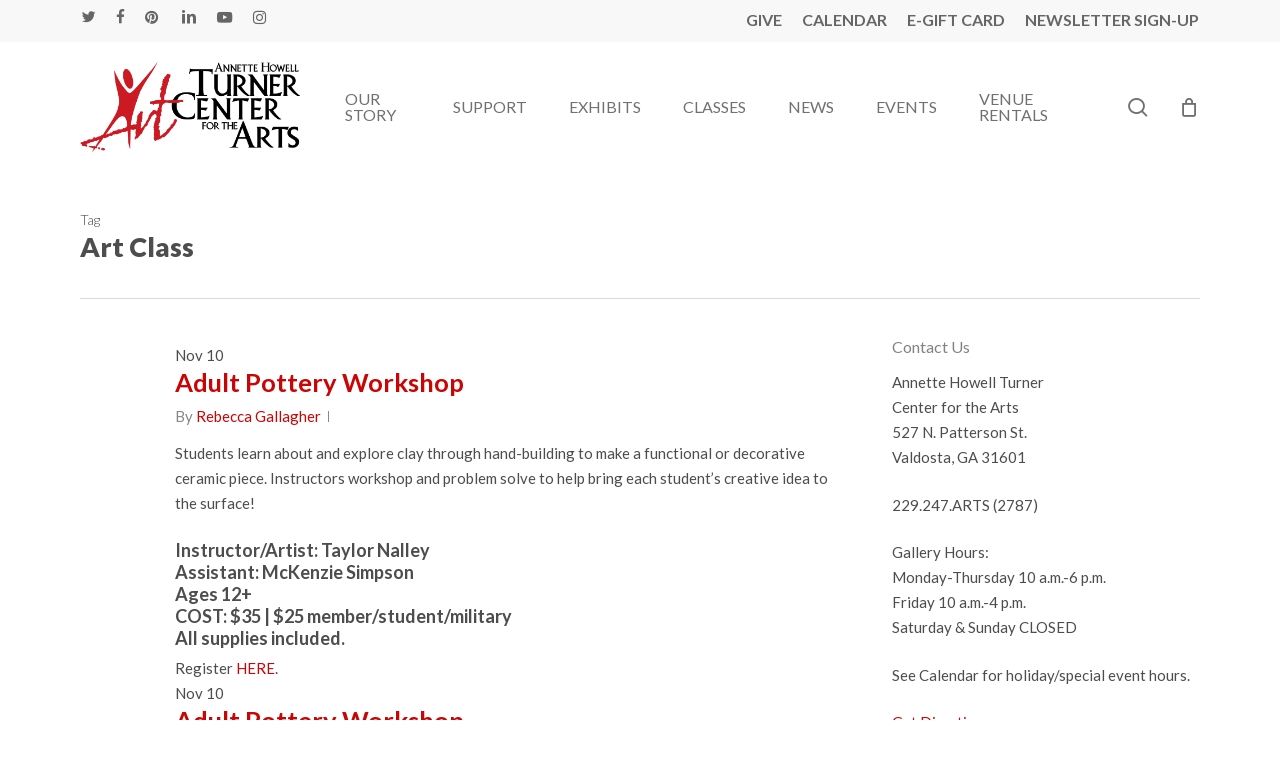

--- FILE ---
content_type: text/html; charset=UTF-8
request_url: https://turnercenter.org/tag/art-class/page/3/
body_size: 30186
content:
<!doctype html>
<html lang="en-US" class="no-js">
<head>
	<meta charset="UTF-8">
	<meta name="viewport" content="width=device-width, initial-scale=1, maximum-scale=5" /><link rel="shortcut icon" href="https://turnercenter.org/wp-content/uploads/2013/07/Favicon.png" /><meta name='robots' content='index, follow, max-image-preview:large, max-snippet:-1, max-video-preview:-1' />

	<!-- This site is optimized with the Yoast SEO plugin v26.8 - https://yoast.com/product/yoast-seo-wordpress/ -->
	<title>art class Archives - Page 3 of 4 - Annette Howell Turner Center for the Arts</title>
	<link rel="canonical" href="https://turnercenter.org/tag/art-class/page/3/" />
	<link rel="prev" href="https://turnercenter.org/tag/art-class/page/2/" />
	<link rel="next" href="https://turnercenter.org/tag/art-class/page/4/" />
	<meta property="og:locale" content="en_US" />
	<meta property="og:type" content="article" />
	<meta property="og:title" content="art class Archives - Page 3 of 4 - Annette Howell Turner Center for the Arts" />
	<meta property="og:url" content="https://turnercenter.org/tag/art-class/" />
	<meta property="og:site_name" content="Annette Howell Turner Center for the Arts" />
	<meta name="twitter:card" content="summary_large_image" />
	<meta name="twitter:site" content="@AHTurnerCenter" />
	<script type="application/ld+json" class="yoast-schema-graph">{"@context":"https://schema.org","@graph":[{"@type":"CollectionPage","@id":"https://turnercenter.org/tag/art-class/","url":"https://turnercenter.org/tag/art-class/page/3/","name":"art class Archives - Page 3 of 4 - Annette Howell Turner Center for the Arts","isPartOf":{"@id":"https://turnercenter.org/#website"},"breadcrumb":{"@id":"https://turnercenter.org/tag/art-class/page/3/#breadcrumb"},"inLanguage":"en-US"},{"@type":"BreadcrumbList","@id":"https://turnercenter.org/tag/art-class/page/3/#breadcrumb","itemListElement":[{"@type":"ListItem","position":1,"name":"Home","item":"https://turnercenter.org/"},{"@type":"ListItem","position":2,"name":"art class"}]},{"@type":"WebSite","@id":"https://turnercenter.org/#website","url":"https://turnercenter.org/","name":"Annette Howell Turner Center for the Arts","description":"Community Art and Event Center located in Valdosta, GA","publisher":{"@id":"https://turnercenter.org/#organization"},"potentialAction":[{"@type":"SearchAction","target":{"@type":"EntryPoint","urlTemplate":"https://turnercenter.org/?s={search_term_string}"},"query-input":{"@type":"PropertyValueSpecification","valueRequired":true,"valueName":"search_term_string"}}],"inLanguage":"en-US"},{"@type":"Organization","@id":"https://turnercenter.org/#organization","name":"Turner Center for the Arts","url":"https://turnercenter.org/","logo":{"@type":"ImageObject","inLanguage":"en-US","@id":"https://turnercenter.org/#/schema/logo/image/","url":"","contentUrl":"","caption":"Turner Center for the Arts"},"image":{"@id":"https://turnercenter.org/#/schema/logo/image/"},"sameAs":["https://www.facebook.com/turnercenter","https://x.com/AHTurnerCenter","https://www.instagram.com/turnercenter/","https://www.youtube.com/c/AnnetteHowellTurnerCenterfortheArtsValdosta"]},{"@type":"Event","name":"Galleries Closed","description":"Turner Center for the Arts galleries are closed every Monday, unless otherwise noted. Please call the main office at 229.247.2787 if you need assistance.","image":{"@type":"ImageObject","inLanguage":"en-US","@id":"https://turnercenter.org/event/galleries-closed/2025-12-29/#primaryimage","url":"https://turnercenter.org/wp-content/uploads/2019/12/TCA-4C_logo-01-scaled-e1762018851593.png","contentUrl":"https://turnercenter.org/wp-content/uploads/2019/12/TCA-4C_logo-01-scaled-e1762018851593.png","width":1201,"height":524},"url":"https://turnercenter.org/event/galleries-closed/2025-12-29/","eventAttendanceMode":"https://schema.org/OfflineEventAttendanceMode","eventStatus":"https://schema.org/EventScheduled","startDate":"2025-12-29T00:00:00-05:00","endDate":"2025-12-29T23:59:59-05:00","location":{"@type":"Place","name":"Turner Center for the Arts","description":"","url":"https://turnercenter.org/venue/turner-center-for-the-arts-5/","address":{"@type":"PostalAddress","streetAddress":"527 N. Patterson Street","addressLocality":"Valdosta","addressRegion":"GA","postalCode":"31601","addressCountry":"United States"},"geo":{"@type":"GeoCoordinates","latitude":30.8364,"longitude":-83.2809},"telephone":"229-247-2787","sameAs":"turnercenter.org"},"organizer":{"@type":"Person","name":"Turner Center for the Arts","description":"","url":"http://www.turnercenter.org","telephone":"","email":""},"@id":"https://turnercenter.org/event/galleries-closed/2025-12-29/#event"},{"@type":"Event","name":"Weekday Pottery Class &#8211; Not meeting in December","description":"Mondays, Tuesdays, OR Wednesdays | 10am-Noon OR 6-8pm Weekday Pottery class instruction includes an introduction to various methods of creating with clay, including hand-building, wheel-throwing, and pinch pot and coils...","image":{"@type":"ImageObject","inLanguage":"en-US","@id":"https://turnercenter.org/event/weekday-pottery-class-6/#primaryimage","url":"https://turnercenter.org/wp-content/uploads/2024/11/Ceramics-WebCal.jpg","contentUrl":"https://turnercenter.org/wp-content/uploads/2024/11/Ceramics-WebCal.jpg","width":1200,"height":300,"caption":"Ramiro Santillan and Weekday Pottery students"},"url":"https://turnercenter.org/event/weekday-pottery-class-6/","eventAttendanceMode":"https://schema.org/OfflineEventAttendanceMode","eventStatus":"https://schema.org/EventScheduled","startDate":"2025-12-29T18:00:00-05:00","endDate":"2025-12-29T20:00:00-05:00","location":{"@type":"Place","name":"Hudson Pottery Studio","description":"","url":"https://turnercenter.org/venue/hudson-building-ceramic-studio/","address":{"@type":"PostalAddress","streetAddress":"104 Webster Street","addressLocality":"Valdosta","addressRegion":"GA","postalCode":"31601","addressCountry":"United States"},"geo":{"@type":"GeoCoordinates","latitude":30.8369,"longitude":-83.2811},"telephone":"229-247-2787","sameAs":"https://turnercenter.org"},"organizer":{"@type":"Person","name":"Turner Center for the Arts","description":"","url":"http://www.turnercenter.org","telephone":"","email":""},"@id":"https://turnercenter.org/event/weekday-pottery-class-6/#event"},{"@type":"Event","name":"Weekday Pottery Class &#8211; Not meeting in December","description":"Mondays, Tuesdays, OR Wednesdays | 10am-Noon OR 6-8pm Weekday Pottery class instruction includes an introduction to various methods of creating with clay, including hand-building, wheel-throwing, and pinch pot and coils...","image":{"@type":"ImageObject","inLanguage":"en-US","@id":"https://turnercenter.org/event/weekday-pottery-class-23-2/#primaryimage","url":"https://turnercenter.org/wp-content/uploads/2024/11/Ceramics-WebCal.jpg","contentUrl":"https://turnercenter.org/wp-content/uploads/2024/11/Ceramics-WebCal.jpg","width":1200,"height":300,"caption":"Ramiro Santillan and Weekday Pottery students"},"url":"https://turnercenter.org/event/weekday-pottery-class-23-2/","eventAttendanceMode":"https://schema.org/OfflineEventAttendanceMode","eventStatus":"https://schema.org/EventScheduled","startDate":"2025-12-30T10:00:00-05:00","endDate":"2025-12-30T12:00:00-05:00","location":{"@type":"Place","name":"Hudson Pottery Studio","description":"","url":"https://turnercenter.org/venue/hudson-building-ceramic-studio/","address":{"@type":"PostalAddress","streetAddress":"104 Webster Street","addressLocality":"Valdosta","addressRegion":"GA","postalCode":"31601","addressCountry":"United States"},"geo":{"@type":"GeoCoordinates","latitude":30.8369,"longitude":-83.2811},"telephone":"229-247-2787","sameAs":"https://turnercenter.org"},"organizer":{"@type":"Person","name":"Turner Center for the Arts","description":"","url":"http://www.turnercenter.org","telephone":"","email":""},"@id":"https://turnercenter.org/event/weekday-pottery-class-23-2/#event"},{"@type":"Event","name":"Weekday Pottery Class &#8211; Not meeting in December","description":"Mondays, Tuesdays, OR Wednesdays | 10am-Noon OR 6-8pm Weekday Pottery class instruction includes an introduction to various methods of creating with clay, including hand-building, wheel-throwing, and pinch pot and coils...","image":{"@type":"ImageObject","inLanguage":"en-US","@id":"https://turnercenter.org/event/weekday-pottery-class-18-2-2-2-2-2/2025-12-30/#primaryimage","url":"https://turnercenter.org/wp-content/uploads/2024/11/Ceramics-WebCal.jpg","contentUrl":"https://turnercenter.org/wp-content/uploads/2024/11/Ceramics-WebCal.jpg","width":1200,"height":300,"caption":"Ramiro Santillan and Weekday Pottery students"},"url":"https://turnercenter.org/event/weekday-pottery-class-18-2-2-2-2-2/2025-12-30/","eventAttendanceMode":"https://schema.org/OfflineEventAttendanceMode","eventStatus":"https://schema.org/EventScheduled","startDate":"2025-12-30T18:00:00-05:00","endDate":"2025-12-30T20:00:00-05:00","location":{"@type":"Place","name":"Hudson Pottery Studio","description":"","url":"https://turnercenter.org/venue/hudson-building-ceramic-studio/","address":{"@type":"PostalAddress","streetAddress":"104 Webster Street","addressLocality":"Valdosta","addressRegion":"GA","postalCode":"31601","addressCountry":"United States"},"geo":{"@type":"GeoCoordinates","latitude":30.8369,"longitude":-83.2811},"telephone":"229-247-2787","sameAs":"https://turnercenter.org"},"organizer":{"@type":"Person","name":"Turner Center for the Arts","description":"","url":"http://www.turnercenter.org","telephone":"","email":""},"@id":"https://turnercenter.org/event/weekday-pottery-class-18-2-2-2-2-2/2025-12-30/#event"},{"@type":"Event","name":"Center is CLOSED","description":"Happy New Year! The  Center is closed December 31, 2026 &amp; January 1, 2026 for the holidays. See you next year!","url":"https://turnercenter.org/event/center-is-closed-2/","eventAttendanceMode":"https://schema.org/OfflineEventAttendanceMode","eventStatus":"https://schema.org/EventScheduled","startDate":"2025-12-31T00:00:00-05:00","endDate":"2026-01-01T23:59:59-05:00","location":{"@type":"Place","name":"Turner Center for the Arts","description":"","url":"https://turnercenter.org/venue/turner-center-for-the-arts-5/","address":{"@type":"PostalAddress","streetAddress":"527 N. Patterson Street","addressLocality":"Valdosta","addressRegion":"GA","postalCode":"31601","addressCountry":"United States"},"geo":{"@type":"GeoCoordinates","latitude":30.8364,"longitude":-83.2809},"telephone":"229-247-2787","sameAs":"turnercenter.org"},"organizer":{"@type":"Person","name":"Turner Center for the Arts","description":"","url":"http://www.turnercenter.org","telephone":"","email":""},"@id":"https://turnercenter.org/event/center-is-closed-2/#event"},{"@type":"Event","name":"Weekday Pottery Class &#8211; Not meeting in December","description":"Mondays, Tuesdays, OR Wednesdays | 10am-Noon OR 6-8pm Weekday Pottery class instruction includes an introduction to various methods of creating with clay, including hand-building, wheel-throwing, and pinch pot and coils...","image":{"@type":"ImageObject","inLanguage":"en-US","@id":"https://turnercenter.org/event/weekday-pottery-class-19-2-2-2-2-2/2025-12-31/#primaryimage","url":"https://turnercenter.org/wp-content/uploads/2024/11/Ceramics-WebCal.jpg","contentUrl":"https://turnercenter.org/wp-content/uploads/2024/11/Ceramics-WebCal.jpg","width":1200,"height":300,"caption":"Ramiro Santillan and Weekday Pottery students"},"url":"https://turnercenter.org/event/weekday-pottery-class-19-2-2-2-2-2/2025-12-31/","eventAttendanceMode":"https://schema.org/OfflineEventAttendanceMode","eventStatus":"https://schema.org/EventScheduled","startDate":"2025-12-31T10:00:00-05:00","endDate":"2025-12-31T12:00:00-05:00","location":{"@type":"Place","name":"Hudson Pottery Studio","description":"","url":"https://turnercenter.org/venue/hudson-building-ceramic-studio/","address":{"@type":"PostalAddress","streetAddress":"104 Webster Street","addressLocality":"Valdosta","addressRegion":"GA","postalCode":"31601","addressCountry":"United States"},"geo":{"@type":"GeoCoordinates","latitude":30.8369,"longitude":-83.2811},"telephone":"229-247-2787","sameAs":"https://turnercenter.org"},"organizer":{"@type":"Person","name":"Turner Center for the Arts","description":"","url":"http://www.turnercenter.org","telephone":"","email":""},"@id":"https://turnercenter.org/event/weekday-pottery-class-19-2-2-2-2-2/2025-12-31/#event"},{"@type":"Event","name":"Weekday Pottery Class &#8211; Not meeting in December","description":"Mondays, Tuesdays, OR Wednesdays | 10am-Noon OR 6-8pm Weekday Pottery class instruction includes an introduction to various methods of creating with clay, including hand-building, wheel-throwing, and pinch pot and coils...","image":{"@type":"ImageObject","inLanguage":"en-US","@id":"https://turnercenter.org/event/weekday-pottery-class-20-2-2-2-2-2-2/2025-12-31/#primaryimage","url":"https://turnercenter.org/wp-content/uploads/2025/09/IMG_36722-scaled.jpg","contentUrl":"https://turnercenter.org/wp-content/uploads/2025/09/IMG_36722-scaled.jpg","width":2560,"height":1440},"url":"https://turnercenter.org/event/weekday-pottery-class-20-2-2-2-2-2-2/2025-12-31/","eventAttendanceMode":"https://schema.org/OfflineEventAttendanceMode","eventStatus":"https://schema.org/EventScheduled","startDate":"2025-12-31T18:00:00-05:00","endDate":"2025-12-31T20:00:00-05:00","location":{"@type":"Place","name":"Hudson Pottery Studio","description":"","url":"https://turnercenter.org/venue/hudson-building-ceramic-studio/","address":{"@type":"PostalAddress","streetAddress":"104 Webster Street","addressLocality":"Valdosta","addressRegion":"GA","postalCode":"31601","addressCountry":"United States"},"geo":{"@type":"GeoCoordinates","latitude":30.8369,"longitude":-83.2811},"telephone":"229-247-2787","sameAs":"https://turnercenter.org"},"organizer":{"@type":"Person","name":"Turner Center for the Arts","description":"","url":"http://www.turnercenter.org","telephone":"","email":""},"@id":"https://turnercenter.org/event/weekday-pottery-class-20-2-2-2-2-2-2/2025-12-31/#event"},{"@type":"Event","name":"Kids Pottery Workshop","description":"Workshop meets 1st Saturday of each month | 10am – Noon OR 2-4pm Youth students explore the world of clay through hand-building to make a functional or decorative ceramic piece....","image":{"@type":"ImageObject","inLanguage":"en-US","@id":"https://turnercenter.org/event/kids-pottery-workshop/#primaryimage","url":"https://turnercenter.org/wp-content/uploads/2025/02/Kids-Pottery-Workshop-Nov-2025.jpg","contentUrl":"https://turnercenter.org/wp-content/uploads/2025/02/Kids-Pottery-Workshop-Nov-2025.jpg","width":1200,"height":300},"url":"https://turnercenter.org/event/kids-pottery-workshop/","eventAttendanceMode":"https://schema.org/OfflineEventAttendanceMode","eventStatus":"https://schema.org/EventScheduled","startDate":"2026-01-03T10:00:00-05:00","endDate":"2026-01-03T12:00:00-05:00","location":{"@type":"Place","name":"Hudson Pottery Studio","description":"","url":"https://turnercenter.org/venue/hudson-building-ceramic-studio/","address":{"@type":"PostalAddress","streetAddress":"104 Webster Street","addressLocality":"Valdosta","addressRegion":"GA","postalCode":"31601","addressCountry":"United States"},"geo":{"@type":"GeoCoordinates","latitude":30.8369,"longitude":-83.2811},"telephone":"229-247-2787","sameAs":"https://turnercenter.org"},"organizer":{"@type":"Person","name":"Turner Center for the Arts","description":"","url":"http://www.turnercenter.org","telephone":"","email":""},"@id":"https://turnercenter.org/event/kids-pottery-workshop/#event"},{"@type":"Event","name":"Galleries Closed","description":"Turner Center for the Arts galleries are closed every Monday, unless otherwise noted. Please call the main office at 229.247.2787 if you need assistance.","image":{"@type":"ImageObject","inLanguage":"en-US","@id":"https://turnercenter.org/event/galleries-closed/2026-01-05/#primaryimage","url":"https://turnercenter.org/wp-content/uploads/2019/12/TCA-4C_logo-01-scaled-e1762018851593.png","contentUrl":"https://turnercenter.org/wp-content/uploads/2019/12/TCA-4C_logo-01-scaled-e1762018851593.png","width":1201,"height":524},"url":"https://turnercenter.org/event/galleries-closed/2026-01-05/","eventAttendanceMode":"https://schema.org/OfflineEventAttendanceMode","eventStatus":"https://schema.org/EventScheduled","startDate":"2026-01-05T00:00:00-05:00","endDate":"2026-01-05T23:59:59-05:00","location":{"@type":"Place","name":"Turner Center for the Arts","description":"","url":"https://turnercenter.org/venue/turner-center-for-the-arts-5/","address":{"@type":"PostalAddress","streetAddress":"527 N. Patterson Street","addressLocality":"Valdosta","addressRegion":"GA","postalCode":"31601","addressCountry":"United States"},"geo":{"@type":"GeoCoordinates","latitude":30.8364,"longitude":-83.2809},"telephone":"229-247-2787","sameAs":"turnercenter.org"},"organizer":{"@type":"Person","name":"Turner Center for the Arts","description":"","url":"http://www.turnercenter.org","telephone":"","email":""},"@id":"https://turnercenter.org/event/galleries-closed/2026-01-05/#event"},{"@type":"Event","name":"Weekday Pottery Class","description":"Mondays, Tuesdays, OR Wednesdays | 10am-Noon OR 6-8pm Weekday Pottery class instruction includes an introduction to various methods of creating with clay, including hand-building, wheel-throwing, and pinch pot and coils...","image":{"@type":"ImageObject","inLanguage":"en-US","@id":"https://turnercenter.org/event/weekday-pottery-class-16-2-3-2-2-2/#primaryimage","url":"https://turnercenter.org/wp-content/uploads/2024/11/Ceramics-WebCal.jpg","contentUrl":"https://turnercenter.org/wp-content/uploads/2024/11/Ceramics-WebCal.jpg","width":1200,"height":300,"caption":"Ramiro Santillan and Weekday Pottery students"},"url":"https://turnercenter.org/event/weekday-pottery-class-16-2-3-2-2-2/","eventAttendanceMode":"https://schema.org/OfflineEventAttendanceMode","eventStatus":"https://schema.org/EventScheduled","startDate":"2026-01-05T10:00:00-05:00","endDate":"2026-01-05T12:00:00-05:00","location":{"@type":"Place","name":"Hudson Pottery Studio","description":"","url":"https://turnercenter.org/venue/hudson-building-ceramic-studio/","address":{"@type":"PostalAddress","streetAddress":"104 Webster Street","addressLocality":"Valdosta","addressRegion":"GA","postalCode":"31601","addressCountry":"United States"},"geo":{"@type":"GeoCoordinates","latitude":30.8369,"longitude":-83.2811},"telephone":"229-247-2787","sameAs":"https://turnercenter.org"},"organizer":{"@type":"Person","name":"Turner Center for the Arts","description":"","url":"http://www.turnercenter.org","telephone":"","email":""},"@id":"https://turnercenter.org/event/weekday-pottery-class-16-2-3-2-2-2/#event"},{"@type":"Event","name":"CENTER IS CLOSED FOR ART CHANGEOUT","description":"","url":"https://turnercenter.org/event/center-is-closed-for-art-changeou/","eventAttendanceMode":"https://schema.org/OfflineEventAttendanceMode","eventStatus":"https://schema.org/EventScheduled","startDate":"2026-01-08T00:00:00-05:00","endDate":"2026-01-12T23:59:59-05:00","location":{"@type":"Place","name":"Turner Center for the Arts","description":"","url":"https://turnercenter.org/venue/turner-center-for-the-arts-5/","address":{"@type":"PostalAddress","streetAddress":"527 N. Patterson Street","addressLocality":"Valdosta","addressRegion":"GA","postalCode":"31601","addressCountry":"United States"},"geo":{"@type":"GeoCoordinates","latitude":30.8364,"longitude":-83.2809},"telephone":"229-247-2787","sameAs":"turnercenter.org"},"organizer":{"@type":"Person","name":"Turner Center for the Arts","description":"","url":"http://www.turnercenter.org","telephone":"","email":""},"@id":"https://turnercenter.org/event/center-is-closed-for-art-changeou/#event"},{"@type":"Event","name":"YOWL &#8211; Young Online Writers League","description":"Group face-to-face and online meetings are offered 10:30am-Noon. Please check your DISCORD account for updates on meeting dates and locations Are you a youth who loves to write? Do you...","image":{"@type":"ImageObject","inLanguage":"en-US","@id":"https://turnercenter.org/event/yowl-young-online-writers-league/#primaryimage","url":"https://turnercenter.org/wp-content/uploads/2026/01/YOWL-cal.jpg","contentUrl":"https://turnercenter.org/wp-content/uploads/2026/01/YOWL-cal.jpg","width":1200,"height":300,"caption":"multi-ethnic group of young teens writing in a class"},"url":"https://turnercenter.org/event/yowl-young-online-writers-league/","eventAttendanceMode":"https://schema.org/OfflineEventAttendanceMode","eventStatus":"https://schema.org/EventScheduled","startDate":"2026-01-10T10:30:00-05:00","endDate":"2026-01-10T12:00:00-05:00","location":{"@type":"Place","name":"Turner Center for the Arts","description":"","url":"https://turnercenter.org/venue/turner-center-for-the-arts-5/","address":{"@type":"PostalAddress","streetAddress":"527 N. Patterson Street","addressLocality":"Valdosta","addressRegion":"GA","postalCode":"31601","addressCountry":"United States"},"geo":{"@type":"GeoCoordinates","latitude":30.8364,"longitude":-83.2809},"telephone":"229-247-2787","sameAs":"turnercenter.org"},"organizer":{"@type":"Person","name":"Turner Center for the Arts","description":"","url":"http://www.turnercenter.org","telephone":"","email":""},"@id":"https://turnercenter.org/event/yowl-young-online-writers-league/#event"},{"@type":"Event","name":"Galleries Closed","description":"Turner Center for the Arts galleries are closed every Monday, unless otherwise noted. Please call the main office at 229.247.2787 if you need assistance.","image":{"@type":"ImageObject","inLanguage":"en-US","@id":"https://turnercenter.org/event/galleries-closed/2026-01-12/#primaryimage","url":"https://turnercenter.org/wp-content/uploads/2019/12/TCA-4C_logo-01-scaled-e1762018851593.png","contentUrl":"https://turnercenter.org/wp-content/uploads/2019/12/TCA-4C_logo-01-scaled-e1762018851593.png","width":1201,"height":524},"url":"https://turnercenter.org/event/galleries-closed/2026-01-12/","eventAttendanceMode":"https://schema.org/OfflineEventAttendanceMode","eventStatus":"https://schema.org/EventScheduled","startDate":"2026-01-12T00:00:00-05:00","endDate":"2026-01-12T23:59:59-05:00","location":{"@type":"Place","name":"Turner Center for the Arts","description":"","url":"https://turnercenter.org/venue/turner-center-for-the-arts-5/","address":{"@type":"PostalAddress","streetAddress":"527 N. Patterson Street","addressLocality":"Valdosta","addressRegion":"GA","postalCode":"31601","addressCountry":"United States"},"geo":{"@type":"GeoCoordinates","latitude":30.8364,"longitude":-83.2809},"telephone":"229-247-2787","sameAs":"turnercenter.org"},"organizer":{"@type":"Person","name":"Turner Center for the Arts","description":"","url":"http://www.turnercenter.org","telephone":"","email":""},"@id":"https://turnercenter.org/event/galleries-closed/2026-01-12/#event"},{"@type":"Event","name":"New Exhibit Opening Reception","description":"Please join us tonight, 5-7pm, for a new exhibit opening reception featuring Sharon Hester, Cheri Erdman and Carson Kapp, and the 7th Annual Regional Artists Community Exhibition. Event is free...","image":{"@type":"ImageObject","inLanguage":"en-US","@id":"https://turnercenter.org/event/new-exhibit-opening-reception/#primaryimage","url":"https://turnercenter.org/wp-content/uploads/2022/05/Generic-Gallery-Background.jpg","contentUrl":"https://turnercenter.org/wp-content/uploads/2022/05/Generic-Gallery-Background.jpg","width":1800,"height":500,"caption":"The Price-Campbell Gallery at the Turner Center for the Arts in Valdosta, GA"},"url":"https://turnercenter.org/event/new-exhibit-opening-reception/","eventAttendanceMode":"https://schema.org/OfflineEventAttendanceMode","eventStatus":"https://schema.org/EventScheduled","startDate":"2026-01-12T17:00:00-05:00","endDate":"2026-01-12T19:00:00-05:00","location":{"@type":"Place","name":"Turner Center for the Arts","description":"","url":"https://turnercenter.org/venue/turner-center-for-the-arts-5/","address":{"@type":"PostalAddress","streetAddress":"527 N. Patterson Street","addressLocality":"Valdosta","addressRegion":"GA","postalCode":"31601","addressCountry":"United States"},"geo":{"@type":"GeoCoordinates","latitude":30.8364,"longitude":-83.2809},"telephone":"229-247-2787","sameAs":"turnercenter.org"},"organizer":{"@type":"Person","name":"Turner Center for the Arts","description":"","url":"http://www.turnercenter.org","telephone":"","email":""},"@id":"https://turnercenter.org/event/new-exhibit-opening-reception/#event"},{"@type":"Event","name":"Rack &#038; Raise &#8211; Mahjong Practice Class","description":"Join us for practice before the big tournament! Classes are taught by Susan Puckett and fee is $65/per student per class. REGISTER HERE.","image":{"@type":"ImageObject","inLanguage":"en-US","@id":"https://turnercenter.org/event/rack-raise-mahjong-practice-class/2026-01-13/#primaryimage","url":"https://turnercenter.org/wp-content/uploads/2025/11/Mahjong-Web-Image-Practice-Classes-e1763405612691.jpg","contentUrl":"https://turnercenter.org/wp-content/uploads/2025/11/Mahjong-Web-Image-Practice-Classes-e1763405612691.jpg","width":1200,"height":300},"url":"https://turnercenter.org/event/rack-raise-mahjong-practice-class/2026-01-13/","eventAttendanceMode":"https://schema.org/OfflineEventAttendanceMode","eventStatus":"https://schema.org/EventScheduled","startDate":"2026-01-13T13:00:00-05:00","endDate":"2026-01-13T16:00:00-05:00","location":{"@type":"Place","name":"Turner Center for the Arts","description":"","url":"https://turnercenter.org/venue/turner-center-for-the-arts-5/","address":{"@type":"PostalAddress","streetAddress":"527 N. Patterson Street","addressLocality":"Valdosta","addressRegion":"GA","postalCode":"31601","addressCountry":"United States"},"geo":{"@type":"GeoCoordinates","latitude":30.8364,"longitude":-83.2809},"telephone":"229-247-2787","sameAs":"turnercenter.org"},"organizer":{"@type":"Person","name":"Turner Center for the Arts","description":"","url":"http://www.turnercenter.org","telephone":"","email":""},"@id":"https://turnercenter.org/event/rack-raise-mahjong-practice-class/2026-01-13/#event"},{"@type":"Event","name":"Rack &#038; Raise &#8211; Mahjong Practice Class","description":"Join us for practice before the big tournament! Classes are taught by Susan Puckett and fee is $65/per student per class. REGISTER HERE.","image":{"@type":"ImageObject","inLanguage":"en-US","@id":"https://turnercenter.org/event/rack-raise-mahjong-practice-class/2026-01-17/#primaryimage","url":"https://turnercenter.org/wp-content/uploads/2025/11/Mahjong-Web-Image-Practice-Classes-e1763405612691.jpg","contentUrl":"https://turnercenter.org/wp-content/uploads/2025/11/Mahjong-Web-Image-Practice-Classes-e1763405612691.jpg","width":1200,"height":300},"url":"https://turnercenter.org/event/rack-raise-mahjong-practice-class/2026-01-17/","eventAttendanceMode":"https://schema.org/OfflineEventAttendanceMode","eventStatus":"https://schema.org/EventScheduled","startDate":"2026-01-17T11:30:00-05:00","endDate":"2026-01-17T14:30:00-05:00","location":{"@type":"Place","name":"Turner Center for the Arts","description":"","url":"https://turnercenter.org/venue/turner-center-for-the-arts-5/","address":{"@type":"PostalAddress","streetAddress":"527 N. Patterson Street","addressLocality":"Valdosta","addressRegion":"GA","postalCode":"31601","addressCountry":"United States"},"geo":{"@type":"GeoCoordinates","latitude":30.8364,"longitude":-83.2809},"telephone":"229-247-2787","sameAs":"turnercenter.org"},"organizer":{"@type":"Person","name":"Turner Center for the Arts","description":"","url":"http://www.turnercenter.org","telephone":"","email":""},"@id":"https://turnercenter.org/event/rack-raise-mahjong-practice-class/2026-01-17/#event"},{"@type":"Event","name":"Ceramics Open Studio","description":"Open studios meet the 3rd &amp; 4th Saturday of each month | Noon-3PM &amp; 4-7PM For more independent Weekday Pottery students, open studios allow more time to work in the...","image":{"@type":"ImageObject","inLanguage":"en-US","@id":"https://turnercenter.org/event/ceramics-open-studio-3/#primaryimage","url":"https://turnercenter.org/wp-content/uploads/2026/01/IMG_2595_CalendarImage.jpg","contentUrl":"https://turnercenter.org/wp-content/uploads/2026/01/IMG_2595_CalendarImage.jpg","width":1200,"height":300},"url":"https://turnercenter.org/event/ceramics-open-studio-3/","eventAttendanceMode":"https://schema.org/OfflineEventAttendanceMode","eventStatus":"https://schema.org/EventScheduled","startDate":"2026-01-17T12:00:00-05:00","endDate":"2026-01-17T15:00:00-05:00","location":{"@type":"Place","name":"Hudson Pottery Studio","description":"","url":"https://turnercenter.org/venue/hudson-building-ceramic-studio/","address":{"@type":"PostalAddress","streetAddress":"104 Webster Street","addressLocality":"Valdosta","addressRegion":"GA","postalCode":"31601","addressCountry":"United States"},"geo":{"@type":"GeoCoordinates","latitude":30.8369,"longitude":-83.2811},"telephone":"229-247-2787","sameAs":"https://turnercenter.org"},"organizer":{"@type":"Person","name":"Turner Center for the Arts","description":"","url":"http://www.turnercenter.org","telephone":"","email":""},"@id":"https://turnercenter.org/event/ceramics-open-studio-3/#event"},{"@type":"Event","name":"Craft Academy","description":"Class meets 3rd Saturday of each month Deadline for registration is the Friday before class at 4pm. Join artist Debra Kantelis for a day of creativity! In this class, students...","image":{"@type":"ImageObject","inLanguage":"en-US","@id":"https://turnercenter.org/event/craft-academy/#primaryimage","url":"https://turnercenter.org/wp-content/uploads/2024/11/Craft-Academy_1200x300.jpg","contentUrl":"https://turnercenter.org/wp-content/uploads/2024/11/Craft-Academy_1200x300.jpg","width":1200,"height":300},"url":"https://turnercenter.org/event/craft-academy/","eventAttendanceMode":"https://schema.org/OfflineEventAttendanceMode","eventStatus":"https://schema.org/EventScheduled","startDate":"2026-01-17T14:00:00-05:00","endDate":"2026-01-17T16:00:00-05:00","location":{"@type":"Place","name":"Turner Center Art Annex","description":"","url":"https://turnercenter.org/venue/turner-center-art-annex/","address":{"@type":"PostalAddress","streetAddress":"601 N. Patterson St.","addressLocality":"Valdosta","addressRegion":"GA","postalCode":"31601","addressCountry":"United States"},"telephone":"229-247-2787","sameAs":"https://turnercenter.org"},"organizer":{"@type":"Person","name":"Turner Center for the Arts","description":"","url":"http://www.turnercenter.org","telephone":"","email":""},"@id":"https://turnercenter.org/event/craft-academy/#event"},{"@type":"Event","name":"Ceramics Open Studio","description":"Open studios meet the 3rd &amp; 4th Saturday of each month | Noon-3PM &amp; 4-7PM For more independent Weekday Pottery students, open studios allow more time to work in the...","image":{"@type":"ImageObject","inLanguage":"en-US","@id":"https://turnercenter.org/event/ceramics-open-studio-4/#primaryimage","url":"https://turnercenter.org/wp-content/uploads/2026/01/IMG_2595_CalendarImage.jpg","contentUrl":"https://turnercenter.org/wp-content/uploads/2026/01/IMG_2595_CalendarImage.jpg","width":1200,"height":300},"url":"https://turnercenter.org/event/ceramics-open-studio-4/","eventAttendanceMode":"https://schema.org/OfflineEventAttendanceMode","eventStatus":"https://schema.org/EventScheduled","startDate":"2026-01-17T16:00:00-05:00","endDate":"2026-01-17T19:00:00-05:00","location":{"@type":"Place","name":"Hudson Pottery Studio","description":"","url":"https://turnercenter.org/venue/hudson-building-ceramic-studio/","address":{"@type":"PostalAddress","streetAddress":"104 Webster Street","addressLocality":"Valdosta","addressRegion":"GA","postalCode":"31601","addressCountry":"United States"},"geo":{"@type":"GeoCoordinates","latitude":30.8369,"longitude":-83.2811},"telephone":"229-247-2787","sameAs":"https://turnercenter.org"},"organizer":{"@type":"Person","name":"Turner Center for the Arts","description":"","url":"http://www.turnercenter.org","telephone":"","email":""},"@id":"https://turnercenter.org/event/ceramics-open-studio-4/#event"},{"@type":"Event","name":"Galleries Closed","description":"Turner Center for the Arts galleries are closed every Monday, unless otherwise noted. Please call the main office at 229.247.2787 if you need assistance.","image":{"@type":"ImageObject","inLanguage":"en-US","@id":"https://turnercenter.org/event/galleries-closed/2026-01-19/#primaryimage","url":"https://turnercenter.org/wp-content/uploads/2019/12/TCA-4C_logo-01-scaled-e1762018851593.png","contentUrl":"https://turnercenter.org/wp-content/uploads/2019/12/TCA-4C_logo-01-scaled-e1762018851593.png","width":1201,"height":524},"url":"https://turnercenter.org/event/galleries-closed/2026-01-19/","eventAttendanceMode":"https://schema.org/OfflineEventAttendanceMode","eventStatus":"https://schema.org/EventScheduled","startDate":"2026-01-19T00:00:00-05:00","endDate":"2026-01-19T23:59:59-05:00","location":{"@type":"Place","name":"Turner Center for the Arts","description":"","url":"https://turnercenter.org/venue/turner-center-for-the-arts-5/","address":{"@type":"PostalAddress","streetAddress":"527 N. Patterson Street","addressLocality":"Valdosta","addressRegion":"GA","postalCode":"31601","addressCountry":"United States"},"geo":{"@type":"GeoCoordinates","latitude":30.8364,"longitude":-83.2809},"telephone":"229-247-2787","sameAs":"turnercenter.org"},"organizer":{"@type":"Person","name":"Turner Center for the Arts","description":"","url":"http://www.turnercenter.org","telephone":"","email":""},"@id":"https://turnercenter.org/event/galleries-closed/2026-01-19/#event"},{"@type":"Event","name":"CENTER IS CLOSED FOR MARTIN LUTHER KING, JR. HOLIDAY","description":"","url":"https://turnercenter.org/event/center-is-closed-for-martin-luther-king-jr-holiday/","eventAttendanceMode":"https://schema.org/OfflineEventAttendanceMode","eventStatus":"https://schema.org/EventScheduled","startDate":"2026-01-19T00:00:00-05:00","endDate":"2026-01-19T23:59:59-05:00","location":{"@type":"Place","name":"Turner Center for the Arts","description":"","url":"https://turnercenter.org/venue/turner-center-for-the-arts-5/","address":{"@type":"PostalAddress","streetAddress":"527 N. Patterson Street","addressLocality":"Valdosta","addressRegion":"GA","postalCode":"31601","addressCountry":"United States"},"geo":{"@type":"GeoCoordinates","latitude":30.8364,"longitude":-83.2809},"telephone":"229-247-2787","sameAs":"turnercenter.org"},"organizer":{"@type":"Person","name":"Turner Center for the Arts","description":"","url":"http://www.turnercenter.org","telephone":"","email":""},"@id":"https://turnercenter.org/event/center-is-closed-for-martin-luther-king-jr-holiday/#event"},{"@type":"Event","name":"Comic &#038; Manga Illustration Class","description":"Join artist Cass and learn the basics of comic and manga illustration, including character design, expressive faces, and simple storytelling. The first session focuses on stylized heads using basic forms...","image":{"@type":"ImageObject","inLanguage":"en-US","@id":"https://turnercenter.org/event/comic-manga-illustration-class/2026-01-21/#primaryimage","url":"https://turnercenter.org/wp-content/uploads/2026/01/Comic-Manga-Cal.jpg","contentUrl":"https://turnercenter.org/wp-content/uploads/2026/01/Comic-Manga-Cal.jpg","width":1200,"height":300,"caption":"student drawing a comic-manga image"},"url":"https://turnercenter.org/event/comic-manga-illustration-class/2026-01-21/","eventAttendanceMode":"https://schema.org/OfflineEventAttendanceMode","eventStatus":"https://schema.org/EventScheduled","startDate":"2026-01-21T17:00:00-05:00","endDate":"2026-01-21T19:00:00-05:00","location":{"@type":"Place","name":"Turner Center Art Annex","description":"","url":"https://turnercenter.org/venue/turner-center-art-annex/","address":{"@type":"PostalAddress","streetAddress":"601 N. Patterson St.","addressLocality":"Valdosta","addressRegion":"GA","postalCode":"31601","addressCountry":"United States"},"telephone":"229-247-2787","sameAs":"https://turnercenter.org"},"organizer":{"@type":"Person","name":"Turner Center for the Arts","description":"","url":"http://www.turnercenter.org","telephone":"","email":""},"@id":"https://turnercenter.org/event/comic-manga-illustration-class/2026-01-21/#event"},{"@type":"Event","name":"Art of Writing Contest Deadline","description":"There&#8217;s still time to enter the 6th Annual Art of Writing Contest! Deadline is TODAY, 11:59pm.  Must be ages 10-18 AND in the 5th-12th grade | COST: FREE We invite...","url":"https://turnercenter.org/event/art-of-writing-contest-deadline/","eventAttendanceMode":"https://schema.org/OfflineEventAttendanceMode","eventStatus":"https://schema.org/EventScheduled","startDate":"2026-01-22T00:00:00-05:00","endDate":"2026-01-22T23:59:59-05:00","location":{"@type":"Place","name":"Turner Center for the Arts","description":"","url":"https://turnercenter.org/venue/turner-center-for-the-arts-5/","address":{"@type":"PostalAddress","streetAddress":"527 N. Patterson Street","addressLocality":"Valdosta","addressRegion":"GA","postalCode":"31601","addressCountry":"United States"},"geo":{"@type":"GeoCoordinates","latitude":30.8364,"longitude":-83.2809},"telephone":"229-247-2787","sameAs":"turnercenter.org"},"organizer":{"@type":"Person","name":"Turner Center for the Arts","description":"","url":"http://www.turnercenter.org","telephone":"","email":""},"@id":"https://turnercenter.org/event/art-of-writing-contest-deadline/#event"},{"@type":"Event","name":"Presenter Series First Show of the Season","description":"Calling all Swifties! Are You Ready For It? Paying tribute to one of the most iconic pop stars of the decade, Are You Ready For It? A Taylor Experience, is...","image":{"@type":"ImageObject","inLanguage":"en-US","@id":"https://turnercenter.org/event/presenter-series-first-show-of-the-season/#primaryimage","url":"https://turnercenter.org/wp-content/uploads/2026/01/cal-image.jpg","contentUrl":"https://turnercenter.org/wp-content/uploads/2026/01/cal-image.jpg","width":1200,"height":300,"caption":"picture of Traci Marie paying tribute in The Taylor Experience"},"url":"https://turnercenter.org/event/presenter-series-first-show-of-the-season/","eventAttendanceMode":"https://schema.org/OfflineEventAttendanceMode","eventStatus":"https://schema.org/EventScheduled","startDate":"2026-01-22T19:30:00-05:00","endDate":"2026-01-22T21:00:00-05:00","location":{"@type":"Place","name":"VHS Performing Arts Center","description":"","url":"https://turnercenter.org/venue/vhs-performing-arts-center/","address":{"@type":"PostalAddress","streetAddress":"3101 Barack Obama Blvd","addressLocality":"Valdosta","addressRegion":"GA","postalCode":"31602","addressCountry":"United States"},"telephone":"229-560-6447","sameAs":"http://vhs-pac.com"},"organizer":{"@type":"Person","name":"Turner Center for the Arts","description":"","url":"http://www.turnercenter.org","telephone":"","email":""},"@id":"https://turnercenter.org/event/presenter-series-first-show-of-the-season/#event"},{"@type":"Event","name":"Raku Firing Sessions","description":"Offered the 4th Saturday of each month | 9:45am-12:45pm OR 12:45pm-3:45pm Three hour sessions | Three students max per session Class is held behind the Richard Hill Glass Studio Explore...","url":"https://turnercenter.org/event/raku-firing-sessions/","eventAttendanceMode":"https://schema.org/OfflineEventAttendanceMode","eventStatus":"https://schema.org/EventScheduled","startDate":"2026-01-24T09:45:00-05:00","endDate":"2026-01-24T12:45:00-05:00","location":{"@type":"Place","name":"Richard Hill Glass Art Studio","description":"","url":"https://turnercenter.org/venue/the-richard-hill-glass-art-studio/","address":{"@type":"PostalAddress","streetAddress":"506 N. Ashley","addressLocality":"Valdosta","addressRegion":"GA","postalCode":"31601","addressCountry":"United States"},"telephone":"229-247-2787","sameAs":""},"organizer":{"@type":"Person","name":"Turner Center for the Arts","description":"","url":"http://www.turnercenter.org","telephone":"","email":""},"@id":"https://turnercenter.org/event/raku-firing-sessions/#event"},{"@type":"Event","name":"Fiber Arts Journal Class","description":"Join fiber artist Anita  Gillis in this fiber art journaling class and learn the basics of primitive rug hooking, including equipment, supplies, and techniques. Students design and transfer a pattern...","image":{"@type":"ImageObject","inLanguage":"en-US","@id":"https://turnercenter.org/event/fiber-arts-journal-class/#primaryimage","url":"https://turnercenter.org/wp-content/uploads/2026/01/Fiber-Arts-Journal-Standard_BEXedits_Cal.jpg","contentUrl":"https://turnercenter.org/wp-content/uploads/2026/01/Fiber-Arts-Journal-Standard_BEXedits_Cal.jpg","width":1200,"height":300},"url":"https://turnercenter.org/event/fiber-arts-journal-class/","eventAttendanceMode":"https://schema.org/OfflineEventAttendanceMode","eventStatus":"https://schema.org/EventScheduled","startDate":"2026-01-24T10:00:00-05:00","endDate":"2026-01-24T13:00:00-05:00","location":{"@type":"Place","name":"Turner Center Art Annex","description":"","url":"https://turnercenter.org/venue/turner-center-art-annex/","address":{"@type":"PostalAddress","streetAddress":"601 N. Patterson St.","addressLocality":"Valdosta","addressRegion":"GA","postalCode":"31601","addressCountry":"United States"},"telephone":"229-247-2787","sameAs":"https://turnercenter.org"},"organizer":{"@type":"Person","name":"Turner Center for the Arts","description":"","url":"http://www.turnercenter.org","telephone":"","email":""},"@id":"https://turnercenter.org/event/fiber-arts-journal-class/#event"},{"@type":"Event","name":"Ceramics Open Studio","description":"Open Studios meet the 3rd OR 4th Saturday of each month | Noon-3PM OR 4-7PM For more independent Weekday Pottery students, open studios allow more time to work in the...","image":{"@type":"ImageObject","inLanguage":"en-US","@id":"https://turnercenter.org/event/ceramics-open-studio-5/#primaryimage","url":"https://turnercenter.org/wp-content/uploads/2024/11/IMG_2595_CalendarImage.jpg","contentUrl":"https://turnercenter.org/wp-content/uploads/2024/11/IMG_2595_CalendarImage.jpg","width":1200,"height":300,"caption":"ceramics open studio"},"url":"https://turnercenter.org/event/ceramics-open-studio-5/","eventAttendanceMode":"https://schema.org/OfflineEventAttendanceMode","eventStatus":"https://schema.org/EventScheduled","startDate":"2026-01-24T12:00:00-05:00","endDate":"2026-01-24T15:00:00-05:00","location":{"@type":"Place","name":"Hudson Pottery Studio","description":"","url":"https://turnercenter.org/venue/hudson-building-ceramic-studio/","address":{"@type":"PostalAddress","streetAddress":"104 Webster Street","addressLocality":"Valdosta","addressRegion":"GA","postalCode":"31601","addressCountry":"United States"},"geo":{"@type":"GeoCoordinates","latitude":30.8369,"longitude":-83.2811},"telephone":"229-247-2787","sameAs":"https://turnercenter.org"},"organizer":{"@type":"Person","name":"Turner Center for the Arts","description":"","url":"http://www.turnercenter.org","telephone":"","email":""},"@id":"https://turnercenter.org/event/ceramics-open-studio-5/#event"},{"@type":"Event","name":"Raku Firing Sessions","description":"Offered the 4th Saturday of each month | 9:45am-12:45pm OR 12:45pm-3:45pm Three hour sessions | Three students max per session Class is held behind the Richard Hill Glass Studio Explore...","url":"https://turnercenter.org/event/raku-firing-sessions-2/","eventAttendanceMode":"https://schema.org/OfflineEventAttendanceMode","eventStatus":"https://schema.org/EventScheduled","startDate":"2026-01-24T12:45:00-05:00","endDate":"2026-01-24T15:45:00-05:00","location":{"@type":"Place","name":"Richard Hill Glass Art Studio","description":"","url":"https://turnercenter.org/venue/the-richard-hill-glass-art-studio/","address":{"@type":"PostalAddress","streetAddress":"506 N. Ashley","addressLocality":"Valdosta","addressRegion":"GA","postalCode":"31601","addressCountry":"United States"},"telephone":"229-247-2787","sameAs":""},"organizer":{"@type":"Person","name":"Turner Center for the Arts","description":"","url":"http://www.turnercenter.org","telephone":"","email":""},"@id":"https://turnercenter.org/event/raku-firing-sessions-2/#event"},{"@type":"Event","name":"Ceramics Open Studio","description":"Open studios meet the 3rd &amp; 4th Saturday of each month | Noon-3PM &amp; 4-7PM For more independent Weekday Pottery students, open studios allow more time to work in the...","image":{"@type":"ImageObject","inLanguage":"en-US","@id":"https://turnercenter.org/event/ceramics-open-studio-13/#primaryimage","url":"https://turnercenter.org/wp-content/uploads/2026/01/IMG_2595_CalendarImage.jpg","contentUrl":"https://turnercenter.org/wp-content/uploads/2026/01/IMG_2595_CalendarImage.jpg","width":1200,"height":300},"url":"https://turnercenter.org/event/ceramics-open-studio-13/","eventAttendanceMode":"https://schema.org/OfflineEventAttendanceMode","eventStatus":"https://schema.org/EventScheduled","startDate":"2026-01-24T16:00:00-05:00","endDate":"2026-01-24T19:00:00-05:00","location":{"@type":"Place","name":"Hudson Pottery Studio","description":"","url":"https://turnercenter.org/venue/hudson-building-ceramic-studio/","address":{"@type":"PostalAddress","streetAddress":"104 Webster Street","addressLocality":"Valdosta","addressRegion":"GA","postalCode":"31601","addressCountry":"United States"},"geo":{"@type":"GeoCoordinates","latitude":30.8369,"longitude":-83.2811},"telephone":"229-247-2787","sameAs":"https://turnercenter.org"},"organizer":{"@type":"Person","name":"Turner Center for the Arts","description":"","url":"http://www.turnercenter.org","telephone":"","email":""},"@id":"https://turnercenter.org/event/ceramics-open-studio-13/#event"},{"@type":"Event","name":"Galleries Closed","description":"Turner Center for the Arts galleries are closed every Monday, unless otherwise noted. Please call the main office at 229.247.2787 if you need assistance.","image":{"@type":"ImageObject","inLanguage":"en-US","@id":"https://turnercenter.org/event/galleries-closed/2026-01-26/#primaryimage","url":"https://turnercenter.org/wp-content/uploads/2019/12/TCA-4C_logo-01-scaled-e1762018851593.png","contentUrl":"https://turnercenter.org/wp-content/uploads/2019/12/TCA-4C_logo-01-scaled-e1762018851593.png","width":1201,"height":524},"url":"https://turnercenter.org/event/galleries-closed/2026-01-26/","eventAttendanceMode":"https://schema.org/OfflineEventAttendanceMode","eventStatus":"https://schema.org/EventScheduled","startDate":"2026-01-26T00:00:00-05:00","endDate":"2026-01-26T23:59:59-05:00","location":{"@type":"Place","name":"Turner Center for the Arts","description":"","url":"https://turnercenter.org/venue/turner-center-for-the-arts-5/","address":{"@type":"PostalAddress","streetAddress":"527 N. Patterson Street","addressLocality":"Valdosta","addressRegion":"GA","postalCode":"31601","addressCountry":"United States"},"geo":{"@type":"GeoCoordinates","latitude":30.8364,"longitude":-83.2809},"telephone":"229-247-2787","sameAs":"turnercenter.org"},"organizer":{"@type":"Person","name":"Turner Center for the Arts","description":"","url":"http://www.turnercenter.org","telephone":"","email":""},"@id":"https://turnercenter.org/event/galleries-closed/2026-01-26/#event"},{"@type":"Event","name":"Rack &#038; Raise &#8211; Mahjong Practice Class","description":"Join us for practice before the big tournament! Classes are taught by Susan Puckett and fee is $65/per student per class. REGISTER HERE.","image":{"@type":"ImageObject","inLanguage":"en-US","@id":"https://turnercenter.org/event/rack-raise-mahjong-practice-class/2026-01-27/#primaryimage","url":"https://turnercenter.org/wp-content/uploads/2025/11/Mahjong-Web-Image-Practice-Classes-e1763405612691.jpg","contentUrl":"https://turnercenter.org/wp-content/uploads/2025/11/Mahjong-Web-Image-Practice-Classes-e1763405612691.jpg","width":1200,"height":300},"url":"https://turnercenter.org/event/rack-raise-mahjong-practice-class/2026-01-27/","eventAttendanceMode":"https://schema.org/OfflineEventAttendanceMode","eventStatus":"https://schema.org/EventScheduled","startDate":"2026-01-27T13:00:00-05:00","endDate":"2026-01-27T16:00:00-05:00","location":{"@type":"Place","name":"Turner Center for the Arts","description":"","url":"https://turnercenter.org/venue/turner-center-for-the-arts-5/","address":{"@type":"PostalAddress","streetAddress":"527 N. Patterson Street","addressLocality":"Valdosta","addressRegion":"GA","postalCode":"31601","addressCountry":"United States"},"geo":{"@type":"GeoCoordinates","latitude":30.8364,"longitude":-83.2809},"telephone":"229-247-2787","sameAs":"turnercenter.org"},"organizer":{"@type":"Person","name":"Turner Center for the Arts","description":"","url":"http://www.turnercenter.org","telephone":"","email":""},"@id":"https://turnercenter.org/event/rack-raise-mahjong-practice-class/2026-01-27/#event"}]}</script>
	<!-- / Yoast SEO plugin. -->


<link rel='dns-prefetch' href='//www.google.com' />
<link rel='dns-prefetch' href='//fonts.googleapis.com' />
<link rel="alternate" type="application/rss+xml" title="Annette Howell Turner Center for the Arts &raquo; Feed" href="https://turnercenter.org/feed/" />
<link rel="alternate" type="application/rss+xml" title="Annette Howell Turner Center for the Arts &raquo; Comments Feed" href="https://turnercenter.org/comments/feed/" />
<link rel="alternate" type="text/calendar" title="Annette Howell Turner Center for the Arts &raquo; iCal Feed" href="https://turnercenter.org/events/?ical=1" />
<link rel="alternate" type="application/rss+xml" title="Annette Howell Turner Center for the Arts &raquo; art class Tag Feed" href="https://turnercenter.org/tag/art-class/feed/" />
<style id='wp-img-auto-sizes-contain-inline-css' type='text/css'>
img:is([sizes=auto i],[sizes^="auto," i]){contain-intrinsic-size:3000px 1500px}
/*# sourceURL=wp-img-auto-sizes-contain-inline-css */
</style>
<link rel='stylesheet' id='tribe-events-pro-mini-calendar-block-styles-css' href='https://turnercenter.org/wp-content/plugins/events-calendar-pro/build/css/tribe-events-pro-mini-calendar-block.css?ver=7.7.12' type='text/css' media='all' />
<link rel='stylesheet' id='dashicons-css' href='https://turnercenter.org/wp-includes/css/dashicons.min.css?ver=6.9' type='text/css' media='all' />
<link rel='stylesheet' id='tec-variables-skeleton-css' href='https://turnercenter.org/wp-content/plugins/event-tickets/common/build/css/variables-skeleton.css?ver=6.10.1' type='text/css' media='all' />
<link rel='stylesheet' id='tec-variables-full-css' href='https://turnercenter.org/wp-content/plugins/event-tickets/common/build/css/variables-full.css?ver=6.10.1' type='text/css' media='all' />
<link rel='stylesheet' id='tribe-common-skeleton-style-css' href='https://turnercenter.org/wp-content/plugins/event-tickets/common/build/css/common-skeleton.css?ver=6.10.1' type='text/css' media='all' />
<link rel='stylesheet' id='tribe-common-full-style-css' href='https://turnercenter.org/wp-content/plugins/event-tickets/common/build/css/common-full.css?ver=6.10.1' type='text/css' media='all' />
<link rel='stylesheet' id='event-tickets-tickets-css-css' href='https://turnercenter.org/wp-content/plugins/event-tickets/build/css/tickets.css?ver=5.27.3' type='text/css' media='all' />
<link rel='stylesheet' id='event-tickets-tickets-rsvp-css-css' href='https://turnercenter.org/wp-content/plugins/event-tickets/build/css/rsvp-v1.css?ver=5.27.3' type='text/css' media='all' />
<style id='wp-emoji-styles-inline-css' type='text/css'>

	img.wp-smiley, img.emoji {
		display: inline !important;
		border: none !important;
		box-shadow: none !important;
		height: 1em !important;
		width: 1em !important;
		margin: 0 0.07em !important;
		vertical-align: -0.1em !important;
		background: none !important;
		padding: 0 !important;
	}
/*# sourceURL=wp-emoji-styles-inline-css */
</style>
<link rel='stylesheet' id='wp-block-library-css' href='https://turnercenter.org/wp-includes/css/dist/block-library/style.min.css?ver=6.9' type='text/css' media='all' />
<style id='wp-block-image-inline-css' type='text/css'>
.wp-block-image>a,.wp-block-image>figure>a{display:inline-block}.wp-block-image img{box-sizing:border-box;height:auto;max-width:100%;vertical-align:bottom}@media not (prefers-reduced-motion){.wp-block-image img.hide{visibility:hidden}.wp-block-image img.show{animation:show-content-image .4s}}.wp-block-image[style*=border-radius] img,.wp-block-image[style*=border-radius]>a{border-radius:inherit}.wp-block-image.has-custom-border img{box-sizing:border-box}.wp-block-image.aligncenter{text-align:center}.wp-block-image.alignfull>a,.wp-block-image.alignwide>a{width:100%}.wp-block-image.alignfull img,.wp-block-image.alignwide img{height:auto;width:100%}.wp-block-image .aligncenter,.wp-block-image .alignleft,.wp-block-image .alignright,.wp-block-image.aligncenter,.wp-block-image.alignleft,.wp-block-image.alignright{display:table}.wp-block-image .aligncenter>figcaption,.wp-block-image .alignleft>figcaption,.wp-block-image .alignright>figcaption,.wp-block-image.aligncenter>figcaption,.wp-block-image.alignleft>figcaption,.wp-block-image.alignright>figcaption{caption-side:bottom;display:table-caption}.wp-block-image .alignleft{float:left;margin:.5em 1em .5em 0}.wp-block-image .alignright{float:right;margin:.5em 0 .5em 1em}.wp-block-image .aligncenter{margin-left:auto;margin-right:auto}.wp-block-image :where(figcaption){margin-bottom:1em;margin-top:.5em}.wp-block-image.is-style-circle-mask img{border-radius:9999px}@supports ((-webkit-mask-image:none) or (mask-image:none)) or (-webkit-mask-image:none){.wp-block-image.is-style-circle-mask img{border-radius:0;-webkit-mask-image:url('data:image/svg+xml;utf8,<svg viewBox="0 0 100 100" xmlns="http://www.w3.org/2000/svg"><circle cx="50" cy="50" r="50"/></svg>');mask-image:url('data:image/svg+xml;utf8,<svg viewBox="0 0 100 100" xmlns="http://www.w3.org/2000/svg"><circle cx="50" cy="50" r="50"/></svg>');mask-mode:alpha;-webkit-mask-position:center;mask-position:center;-webkit-mask-repeat:no-repeat;mask-repeat:no-repeat;-webkit-mask-size:contain;mask-size:contain}}:root :where(.wp-block-image.is-style-rounded img,.wp-block-image .is-style-rounded img){border-radius:9999px}.wp-block-image figure{margin:0}.wp-lightbox-container{display:flex;flex-direction:column;position:relative}.wp-lightbox-container img{cursor:zoom-in}.wp-lightbox-container img:hover+button{opacity:1}.wp-lightbox-container button{align-items:center;backdrop-filter:blur(16px) saturate(180%);background-color:#5a5a5a40;border:none;border-radius:4px;cursor:zoom-in;display:flex;height:20px;justify-content:center;opacity:0;padding:0;position:absolute;right:16px;text-align:center;top:16px;width:20px;z-index:100}@media not (prefers-reduced-motion){.wp-lightbox-container button{transition:opacity .2s ease}}.wp-lightbox-container button:focus-visible{outline:3px auto #5a5a5a40;outline:3px auto -webkit-focus-ring-color;outline-offset:3px}.wp-lightbox-container button:hover{cursor:pointer;opacity:1}.wp-lightbox-container button:focus{opacity:1}.wp-lightbox-container button:focus,.wp-lightbox-container button:hover,.wp-lightbox-container button:not(:hover):not(:active):not(.has-background){background-color:#5a5a5a40;border:none}.wp-lightbox-overlay{box-sizing:border-box;cursor:zoom-out;height:100vh;left:0;overflow:hidden;position:fixed;top:0;visibility:hidden;width:100%;z-index:100000}.wp-lightbox-overlay .close-button{align-items:center;cursor:pointer;display:flex;justify-content:center;min-height:40px;min-width:40px;padding:0;position:absolute;right:calc(env(safe-area-inset-right) + 16px);top:calc(env(safe-area-inset-top) + 16px);z-index:5000000}.wp-lightbox-overlay .close-button:focus,.wp-lightbox-overlay .close-button:hover,.wp-lightbox-overlay .close-button:not(:hover):not(:active):not(.has-background){background:none;border:none}.wp-lightbox-overlay .lightbox-image-container{height:var(--wp--lightbox-container-height);left:50%;overflow:hidden;position:absolute;top:50%;transform:translate(-50%,-50%);transform-origin:top left;width:var(--wp--lightbox-container-width);z-index:9999999999}.wp-lightbox-overlay .wp-block-image{align-items:center;box-sizing:border-box;display:flex;height:100%;justify-content:center;margin:0;position:relative;transform-origin:0 0;width:100%;z-index:3000000}.wp-lightbox-overlay .wp-block-image img{height:var(--wp--lightbox-image-height);min-height:var(--wp--lightbox-image-height);min-width:var(--wp--lightbox-image-width);width:var(--wp--lightbox-image-width)}.wp-lightbox-overlay .wp-block-image figcaption{display:none}.wp-lightbox-overlay button{background:none;border:none}.wp-lightbox-overlay .scrim{background-color:#fff;height:100%;opacity:.9;position:absolute;width:100%;z-index:2000000}.wp-lightbox-overlay.active{visibility:visible}@media not (prefers-reduced-motion){.wp-lightbox-overlay.active{animation:turn-on-visibility .25s both}.wp-lightbox-overlay.active img{animation:turn-on-visibility .35s both}.wp-lightbox-overlay.show-closing-animation:not(.active){animation:turn-off-visibility .35s both}.wp-lightbox-overlay.show-closing-animation:not(.active) img{animation:turn-off-visibility .25s both}.wp-lightbox-overlay.zoom.active{animation:none;opacity:1;visibility:visible}.wp-lightbox-overlay.zoom.active .lightbox-image-container{animation:lightbox-zoom-in .4s}.wp-lightbox-overlay.zoom.active .lightbox-image-container img{animation:none}.wp-lightbox-overlay.zoom.active .scrim{animation:turn-on-visibility .4s forwards}.wp-lightbox-overlay.zoom.show-closing-animation:not(.active){animation:none}.wp-lightbox-overlay.zoom.show-closing-animation:not(.active) .lightbox-image-container{animation:lightbox-zoom-out .4s}.wp-lightbox-overlay.zoom.show-closing-animation:not(.active) .lightbox-image-container img{animation:none}.wp-lightbox-overlay.zoom.show-closing-animation:not(.active) .scrim{animation:turn-off-visibility .4s forwards}}@keyframes show-content-image{0%{visibility:hidden}99%{visibility:hidden}to{visibility:visible}}@keyframes turn-on-visibility{0%{opacity:0}to{opacity:1}}@keyframes turn-off-visibility{0%{opacity:1;visibility:visible}99%{opacity:0;visibility:visible}to{opacity:0;visibility:hidden}}@keyframes lightbox-zoom-in{0%{transform:translate(calc((-100vw + var(--wp--lightbox-scrollbar-width))/2 + var(--wp--lightbox-initial-left-position)),calc(-50vh + var(--wp--lightbox-initial-top-position))) scale(var(--wp--lightbox-scale))}to{transform:translate(-50%,-50%) scale(1)}}@keyframes lightbox-zoom-out{0%{transform:translate(-50%,-50%) scale(1);visibility:visible}99%{visibility:visible}to{transform:translate(calc((-100vw + var(--wp--lightbox-scrollbar-width))/2 + var(--wp--lightbox-initial-left-position)),calc(-50vh + var(--wp--lightbox-initial-top-position))) scale(var(--wp--lightbox-scale));visibility:hidden}}
/*# sourceURL=https://turnercenter.org/wp-includes/blocks/image/style.min.css */
</style>
<style id='wp-block-paragraph-inline-css' type='text/css'>
.is-small-text{font-size:.875em}.is-regular-text{font-size:1em}.is-large-text{font-size:2.25em}.is-larger-text{font-size:3em}.has-drop-cap:not(:focus):first-letter{float:left;font-size:8.4em;font-style:normal;font-weight:100;line-height:.68;margin:.05em .1em 0 0;text-transform:uppercase}body.rtl .has-drop-cap:not(:focus):first-letter{float:none;margin-left:.1em}p.has-drop-cap.has-background{overflow:hidden}:root :where(p.has-background){padding:1.25em 2.375em}:where(p.has-text-color:not(.has-link-color)) a{color:inherit}p.has-text-align-left[style*="writing-mode:vertical-lr"],p.has-text-align-right[style*="writing-mode:vertical-rl"]{rotate:180deg}
/*# sourceURL=https://turnercenter.org/wp-includes/blocks/paragraph/style.min.css */
</style>
<link rel='stylesheet' id='wc-blocks-style-css' href='https://turnercenter.org/wp-content/plugins/woocommerce/assets/client/blocks/wc-blocks.css?ver=wc-10.4.3' type='text/css' media='all' />
<style id='global-styles-inline-css' type='text/css'>
:root{--wp--preset--aspect-ratio--square: 1;--wp--preset--aspect-ratio--4-3: 4/3;--wp--preset--aspect-ratio--3-4: 3/4;--wp--preset--aspect-ratio--3-2: 3/2;--wp--preset--aspect-ratio--2-3: 2/3;--wp--preset--aspect-ratio--16-9: 16/9;--wp--preset--aspect-ratio--9-16: 9/16;--wp--preset--color--black: #000000;--wp--preset--color--cyan-bluish-gray: #abb8c3;--wp--preset--color--white: #ffffff;--wp--preset--color--pale-pink: #f78da7;--wp--preset--color--vivid-red: #cf2e2e;--wp--preset--color--luminous-vivid-orange: #ff6900;--wp--preset--color--luminous-vivid-amber: #fcb900;--wp--preset--color--light-green-cyan: #7bdcb5;--wp--preset--color--vivid-green-cyan: #00d084;--wp--preset--color--pale-cyan-blue: #8ed1fc;--wp--preset--color--vivid-cyan-blue: #0693e3;--wp--preset--color--vivid-purple: #9b51e0;--wp--preset--gradient--vivid-cyan-blue-to-vivid-purple: linear-gradient(135deg,rgb(6,147,227) 0%,rgb(155,81,224) 100%);--wp--preset--gradient--light-green-cyan-to-vivid-green-cyan: linear-gradient(135deg,rgb(122,220,180) 0%,rgb(0,208,130) 100%);--wp--preset--gradient--luminous-vivid-amber-to-luminous-vivid-orange: linear-gradient(135deg,rgb(252,185,0) 0%,rgb(255,105,0) 100%);--wp--preset--gradient--luminous-vivid-orange-to-vivid-red: linear-gradient(135deg,rgb(255,105,0) 0%,rgb(207,46,46) 100%);--wp--preset--gradient--very-light-gray-to-cyan-bluish-gray: linear-gradient(135deg,rgb(238,238,238) 0%,rgb(169,184,195) 100%);--wp--preset--gradient--cool-to-warm-spectrum: linear-gradient(135deg,rgb(74,234,220) 0%,rgb(151,120,209) 20%,rgb(207,42,186) 40%,rgb(238,44,130) 60%,rgb(251,105,98) 80%,rgb(254,248,76) 100%);--wp--preset--gradient--blush-light-purple: linear-gradient(135deg,rgb(255,206,236) 0%,rgb(152,150,240) 100%);--wp--preset--gradient--blush-bordeaux: linear-gradient(135deg,rgb(254,205,165) 0%,rgb(254,45,45) 50%,rgb(107,0,62) 100%);--wp--preset--gradient--luminous-dusk: linear-gradient(135deg,rgb(255,203,112) 0%,rgb(199,81,192) 50%,rgb(65,88,208) 100%);--wp--preset--gradient--pale-ocean: linear-gradient(135deg,rgb(255,245,203) 0%,rgb(182,227,212) 50%,rgb(51,167,181) 100%);--wp--preset--gradient--electric-grass: linear-gradient(135deg,rgb(202,248,128) 0%,rgb(113,206,126) 100%);--wp--preset--gradient--midnight: linear-gradient(135deg,rgb(2,3,129) 0%,rgb(40,116,252) 100%);--wp--preset--font-size--small: 13px;--wp--preset--font-size--medium: 20px;--wp--preset--font-size--large: 36px;--wp--preset--font-size--x-large: 42px;--wp--preset--spacing--20: 0.44rem;--wp--preset--spacing--30: 0.67rem;--wp--preset--spacing--40: 1rem;--wp--preset--spacing--50: 1.5rem;--wp--preset--spacing--60: 2.25rem;--wp--preset--spacing--70: 3.38rem;--wp--preset--spacing--80: 5.06rem;--wp--preset--shadow--natural: 6px 6px 9px rgba(0, 0, 0, 0.2);--wp--preset--shadow--deep: 12px 12px 50px rgba(0, 0, 0, 0.4);--wp--preset--shadow--sharp: 6px 6px 0px rgba(0, 0, 0, 0.2);--wp--preset--shadow--outlined: 6px 6px 0px -3px rgb(255, 255, 255), 6px 6px rgb(0, 0, 0);--wp--preset--shadow--crisp: 6px 6px 0px rgb(0, 0, 0);}:root { --wp--style--global--content-size: 1300px;--wp--style--global--wide-size: 1300px; }:where(body) { margin: 0; }.wp-site-blocks > .alignleft { float: left; margin-right: 2em; }.wp-site-blocks > .alignright { float: right; margin-left: 2em; }.wp-site-blocks > .aligncenter { justify-content: center; margin-left: auto; margin-right: auto; }:where(.is-layout-flex){gap: 0.5em;}:where(.is-layout-grid){gap: 0.5em;}.is-layout-flow > .alignleft{float: left;margin-inline-start: 0;margin-inline-end: 2em;}.is-layout-flow > .alignright{float: right;margin-inline-start: 2em;margin-inline-end: 0;}.is-layout-flow > .aligncenter{margin-left: auto !important;margin-right: auto !important;}.is-layout-constrained > .alignleft{float: left;margin-inline-start: 0;margin-inline-end: 2em;}.is-layout-constrained > .alignright{float: right;margin-inline-start: 2em;margin-inline-end: 0;}.is-layout-constrained > .aligncenter{margin-left: auto !important;margin-right: auto !important;}.is-layout-constrained > :where(:not(.alignleft):not(.alignright):not(.alignfull)){max-width: var(--wp--style--global--content-size);margin-left: auto !important;margin-right: auto !important;}.is-layout-constrained > .alignwide{max-width: var(--wp--style--global--wide-size);}body .is-layout-flex{display: flex;}.is-layout-flex{flex-wrap: wrap;align-items: center;}.is-layout-flex > :is(*, div){margin: 0;}body .is-layout-grid{display: grid;}.is-layout-grid > :is(*, div){margin: 0;}body{padding-top: 0px;padding-right: 0px;padding-bottom: 0px;padding-left: 0px;}:root :where(.wp-element-button, .wp-block-button__link){background-color: #32373c;border-width: 0;color: #fff;font-family: inherit;font-size: inherit;font-style: inherit;font-weight: inherit;letter-spacing: inherit;line-height: inherit;padding-top: calc(0.667em + 2px);padding-right: calc(1.333em + 2px);padding-bottom: calc(0.667em + 2px);padding-left: calc(1.333em + 2px);text-decoration: none;text-transform: inherit;}.has-black-color{color: var(--wp--preset--color--black) !important;}.has-cyan-bluish-gray-color{color: var(--wp--preset--color--cyan-bluish-gray) !important;}.has-white-color{color: var(--wp--preset--color--white) !important;}.has-pale-pink-color{color: var(--wp--preset--color--pale-pink) !important;}.has-vivid-red-color{color: var(--wp--preset--color--vivid-red) !important;}.has-luminous-vivid-orange-color{color: var(--wp--preset--color--luminous-vivid-orange) !important;}.has-luminous-vivid-amber-color{color: var(--wp--preset--color--luminous-vivid-amber) !important;}.has-light-green-cyan-color{color: var(--wp--preset--color--light-green-cyan) !important;}.has-vivid-green-cyan-color{color: var(--wp--preset--color--vivid-green-cyan) !important;}.has-pale-cyan-blue-color{color: var(--wp--preset--color--pale-cyan-blue) !important;}.has-vivid-cyan-blue-color{color: var(--wp--preset--color--vivid-cyan-blue) !important;}.has-vivid-purple-color{color: var(--wp--preset--color--vivid-purple) !important;}.has-black-background-color{background-color: var(--wp--preset--color--black) !important;}.has-cyan-bluish-gray-background-color{background-color: var(--wp--preset--color--cyan-bluish-gray) !important;}.has-white-background-color{background-color: var(--wp--preset--color--white) !important;}.has-pale-pink-background-color{background-color: var(--wp--preset--color--pale-pink) !important;}.has-vivid-red-background-color{background-color: var(--wp--preset--color--vivid-red) !important;}.has-luminous-vivid-orange-background-color{background-color: var(--wp--preset--color--luminous-vivid-orange) !important;}.has-luminous-vivid-amber-background-color{background-color: var(--wp--preset--color--luminous-vivid-amber) !important;}.has-light-green-cyan-background-color{background-color: var(--wp--preset--color--light-green-cyan) !important;}.has-vivid-green-cyan-background-color{background-color: var(--wp--preset--color--vivid-green-cyan) !important;}.has-pale-cyan-blue-background-color{background-color: var(--wp--preset--color--pale-cyan-blue) !important;}.has-vivid-cyan-blue-background-color{background-color: var(--wp--preset--color--vivid-cyan-blue) !important;}.has-vivid-purple-background-color{background-color: var(--wp--preset--color--vivid-purple) !important;}.has-black-border-color{border-color: var(--wp--preset--color--black) !important;}.has-cyan-bluish-gray-border-color{border-color: var(--wp--preset--color--cyan-bluish-gray) !important;}.has-white-border-color{border-color: var(--wp--preset--color--white) !important;}.has-pale-pink-border-color{border-color: var(--wp--preset--color--pale-pink) !important;}.has-vivid-red-border-color{border-color: var(--wp--preset--color--vivid-red) !important;}.has-luminous-vivid-orange-border-color{border-color: var(--wp--preset--color--luminous-vivid-orange) !important;}.has-luminous-vivid-amber-border-color{border-color: var(--wp--preset--color--luminous-vivid-amber) !important;}.has-light-green-cyan-border-color{border-color: var(--wp--preset--color--light-green-cyan) !important;}.has-vivid-green-cyan-border-color{border-color: var(--wp--preset--color--vivid-green-cyan) !important;}.has-pale-cyan-blue-border-color{border-color: var(--wp--preset--color--pale-cyan-blue) !important;}.has-vivid-cyan-blue-border-color{border-color: var(--wp--preset--color--vivid-cyan-blue) !important;}.has-vivid-purple-border-color{border-color: var(--wp--preset--color--vivid-purple) !important;}.has-vivid-cyan-blue-to-vivid-purple-gradient-background{background: var(--wp--preset--gradient--vivid-cyan-blue-to-vivid-purple) !important;}.has-light-green-cyan-to-vivid-green-cyan-gradient-background{background: var(--wp--preset--gradient--light-green-cyan-to-vivid-green-cyan) !important;}.has-luminous-vivid-amber-to-luminous-vivid-orange-gradient-background{background: var(--wp--preset--gradient--luminous-vivid-amber-to-luminous-vivid-orange) !important;}.has-luminous-vivid-orange-to-vivid-red-gradient-background{background: var(--wp--preset--gradient--luminous-vivid-orange-to-vivid-red) !important;}.has-very-light-gray-to-cyan-bluish-gray-gradient-background{background: var(--wp--preset--gradient--very-light-gray-to-cyan-bluish-gray) !important;}.has-cool-to-warm-spectrum-gradient-background{background: var(--wp--preset--gradient--cool-to-warm-spectrum) !important;}.has-blush-light-purple-gradient-background{background: var(--wp--preset--gradient--blush-light-purple) !important;}.has-blush-bordeaux-gradient-background{background: var(--wp--preset--gradient--blush-bordeaux) !important;}.has-luminous-dusk-gradient-background{background: var(--wp--preset--gradient--luminous-dusk) !important;}.has-pale-ocean-gradient-background{background: var(--wp--preset--gradient--pale-ocean) !important;}.has-electric-grass-gradient-background{background: var(--wp--preset--gradient--electric-grass) !important;}.has-midnight-gradient-background{background: var(--wp--preset--gradient--midnight) !important;}.has-small-font-size{font-size: var(--wp--preset--font-size--small) !important;}.has-medium-font-size{font-size: var(--wp--preset--font-size--medium) !important;}.has-large-font-size{font-size: var(--wp--preset--font-size--large) !important;}.has-x-large-font-size{font-size: var(--wp--preset--font-size--x-large) !important;}
/*# sourceURL=global-styles-inline-css */
</style>

<link rel='stylesheet' id='pwgc-wc-blocks-style-css' href='https://turnercenter.org/wp-content/plugins/pw-woocommerce-gift-cards/assets/css/blocks.css?ver=2.29' type='text/css' media='all' />
<link rel='stylesheet' id='woocommerce-layout-css' href='https://turnercenter.org/wp-content/plugins/woocommerce/assets/css/woocommerce-layout.css?ver=10.4.3' type='text/css' media='all' />
<link rel='stylesheet' id='woocommerce-smallscreen-css' href='https://turnercenter.org/wp-content/plugins/woocommerce/assets/css/woocommerce-smallscreen.css?ver=10.4.3' type='text/css' media='only screen and (max-width: 768px)' />
<link rel='stylesheet' id='woocommerce-general-css' href='https://turnercenter.org/wp-content/plugins/woocommerce/assets/css/woocommerce.css?ver=10.4.3' type='text/css' media='all' />
<style id='woocommerce-inline-inline-css' type='text/css'>
.woocommerce form .form-row .required { visibility: visible; }
/*# sourceURL=woocommerce-inline-inline-css */
</style>
<link rel='stylesheet' id='font-awesome-css' href='https://turnercenter.org/wp-content/themes/salient/css/font-awesome-legacy.min.css?ver=4.7.1' type='text/css' media='all' />
<link rel='stylesheet' id='parent-style-css' href='https://turnercenter.org/wp-content/themes/salient/style.css?ver=6.9' type='text/css' media='all' />
<link rel='stylesheet' id='salient-grid-system-css' href='https://turnercenter.org/wp-content/themes/salient/css/build/grid-system.css?ver=17.2.0' type='text/css' media='all' />
<link rel='stylesheet' id='main-styles-css' href='https://turnercenter.org/wp-content/themes/salient/css/build/style.css?ver=17.2.0' type='text/css' media='all' />
<style id='main-styles-inline-css' type='text/css'>
html:not(.page-trans-loaded) { background-color: #ffffff; }
/*# sourceURL=main-styles-inline-css */
</style>
<link rel='stylesheet' id='nectar-header-secondary-nav-css' href='https://turnercenter.org/wp-content/themes/salient/css/build/header/header-secondary-nav.css?ver=17.2.0' type='text/css' media='all' />
<link rel='stylesheet' id='nectar-basic-events-calendar-css' href='https://turnercenter.org/wp-content/themes/salient/css/build/third-party/events-calendar.css?ver=17.2.0' type='text/css' media='all' />
<link rel='stylesheet' id='nectar-brands-css' href='https://turnercenter.org/wp-content/themes/salient/css/nectar-brands.css?ver=17.2.0' type='text/css' media='all' />
<link rel='stylesheet' id='nectar_default_font_open_sans-css' href='https://fonts.googleapis.com/css?family=Open+Sans%3A300%2C400%2C600%2C700&#038;subset=latin%2Clatin-ext' type='text/css' media='all' />
<link rel='stylesheet' id='nectar-flickity-css' href='https://turnercenter.org/wp-content/themes/salient/css/build/plugins/flickity.css?ver=17.2.0' type='text/css' media='all' />
<link rel='stylesheet' id='nectar-portfolio-css' href='https://turnercenter.org/wp-content/plugins/salient-portfolio/css/portfolio.css?ver=1.8.1' type='text/css' media='all' />
<link rel='stylesheet' id='responsive-css' href='https://turnercenter.org/wp-content/themes/salient/css/build/responsive.css?ver=17.2.0' type='text/css' media='all' />
<link rel='stylesheet' id='nectar-product-style-classic-css' href='https://turnercenter.org/wp-content/themes/salient/css/build/third-party/woocommerce/product-style-classic.css?ver=17.2.0' type='text/css' media='all' />
<link rel='stylesheet' id='woocommerce-css' href='https://turnercenter.org/wp-content/themes/salient/css/build/woocommerce.css?ver=17.2.0' type='text/css' media='all' />
<link rel='stylesheet' id='skin-material-css' href='https://turnercenter.org/wp-content/themes/salient/css/build/skin-material.css?ver=17.2.0' type='text/css' media='all' />
<link rel='stylesheet' id='salient-wp-menu-dynamic-css' href='https://turnercenter.org/wp-content/uploads/salient/menu-dynamic.css?ver=77667' type='text/css' media='all' />
<link rel='stylesheet' id='hurrytimer-css' href='https://turnercenter.org/wp-content/uploads/hurrytimer/css/a62d39f28410bb40.css?ver=6.9' type='text/css' media='all' />
<link rel='stylesheet' id='dynamic-css-css' href='https://turnercenter.org/wp-content/themes/salient/css/salient-dynamic-styles.css?ver=4939' type='text/css' media='all' />
<style id='dynamic-css-inline-css' type='text/css'>
body[data-bg-header="true"].category .container-wrap,body[data-bg-header="true"].author .container-wrap,body[data-bg-header="true"].date .container-wrap,body[data-bg-header="true"].blog .container-wrap{padding-top:var(--container-padding)!important}.archive.author .row .col.section-title span,.archive.category .row .col.section-title span,.archive.tag .row .col.section-title span,.archive.date .row .col.section-title span{padding-left:0}body.author #page-header-wrap #page-header-bg,body.category #page-header-wrap #page-header-bg,body.tag #page-header-wrap #page-header-bg,body.date #page-header-wrap #page-header-bg{height:auto;padding-top:8%;padding-bottom:8%;}.archive #page-header-wrap{height:auto;}.archive.category .row .col.section-title p,.archive.tag .row .col.section-title p{margin-top:10px;}body[data-bg-header="true"].archive .container-wrap.meta_overlaid_blog,body[data-bg-header="true"].category .container-wrap.meta_overlaid_blog,body[data-bg-header="true"].author .container-wrap.meta_overlaid_blog,body[data-bg-header="true"].date .container-wrap.meta_overlaid_blog{padding-top:0!important;}#page-header-bg[data-alignment="center"] .span_6 p{margin:0 auto;}body.archive #page-header-bg:not(.fullscreen-header) .span_6{position:relative;-webkit-transform:none;transform:none;top:0;}.blog-archive-header .nectar-author-gravatar img{width:125px;border-radius:100px;}.blog-archive-header .container .span_12 p{font-size:min(max(calc(1.3vw),16px),20px);line-height:1.5;margin-top:.5em;}body .page-header-no-bg.color-bg{padding:5% 0;}@media only screen and (max-width:999px){body .page-header-no-bg.color-bg{padding:7% 0;}}@media only screen and (max-width:690px){body .page-header-no-bg.color-bg{padding:9% 0;}.blog-archive-header .nectar-author-gravatar img{width:75px;}}.blog-archive-header.color-bg .col.section-title{border-bottom:0;padding:0;}.blog-archive-header.color-bg *{color:inherit!important;}.nectar-archive-tax-count{position:relative;padding:.5em;transform:translateX(0.25em) translateY(-0.75em);font-size:clamp(14px,0.3em,20px);display:inline-block;vertical-align:super;}.nectar-archive-tax-count:before{content:"";display:block;padding-bottom:100%;width:100%;position:absolute;top:50%;left:50%;transform:translate(-50%,-50%);border-radius:100px;background-color:currentColor;opacity:0.1;}@media only screen and (min-width:1000px){body #ajax-content-wrap.no-scroll{min-height:calc(100vh - 172px);height:calc(100vh - 172px)!important;}}@media only screen and (min-width:1000px){#page-header-wrap.fullscreen-header,#page-header-wrap.fullscreen-header #page-header-bg,html:not(.nectar-box-roll-loaded) .nectar-box-roll > #page-header-bg.fullscreen-header,.nectar_fullscreen_zoom_recent_projects,#nectar_fullscreen_rows:not(.afterLoaded) > div{height:calc(100vh - 171px);}.wpb_row.vc_row-o-full-height.top-level,.wpb_row.vc_row-o-full-height.top-level > .col.span_12{min-height:calc(100vh - 171px);}html:not(.nectar-box-roll-loaded) .nectar-box-roll > #page-header-bg.fullscreen-header{top:172px;}.nectar-slider-wrap[data-fullscreen="true"]:not(.loaded),.nectar-slider-wrap[data-fullscreen="true"]:not(.loaded) .swiper-container{height:calc(100vh - 170px)!important;}.admin-bar .nectar-slider-wrap[data-fullscreen="true"]:not(.loaded),.admin-bar .nectar-slider-wrap[data-fullscreen="true"]:not(.loaded) .swiper-container{height:calc(100vh - 170px - 32px)!important;}}.admin-bar[class*="page-template-template-no-header"] .wpb_row.vc_row-o-full-height.top-level,.admin-bar[class*="page-template-template-no-header"] .wpb_row.vc_row-o-full-height.top-level > .col.span_12{min-height:calc(100vh - 32px);}body[class*="page-template-template-no-header"] .wpb_row.vc_row-o-full-height.top-level,body[class*="page-template-template-no-header"] .wpb_row.vc_row-o-full-height.top-level > .col.span_12{min-height:100vh;}@media only screen and (max-width:999px){.using-mobile-browser #nectar_fullscreen_rows:not(.afterLoaded):not([data-mobile-disable="on"]) > div{height:calc(100vh - 131px);}.using-mobile-browser .wpb_row.vc_row-o-full-height.top-level,.using-mobile-browser .wpb_row.vc_row-o-full-height.top-level > .col.span_12,[data-permanent-transparent="1"].using-mobile-browser .wpb_row.vc_row-o-full-height.top-level,[data-permanent-transparent="1"].using-mobile-browser .wpb_row.vc_row-o-full-height.top-level > .col.span_12{min-height:calc(100vh - 131px);}html:not(.nectar-box-roll-loaded) .nectar-box-roll > #page-header-bg.fullscreen-header,.nectar_fullscreen_zoom_recent_projects,.nectar-slider-wrap[data-fullscreen="true"]:not(.loaded),.nectar-slider-wrap[data-fullscreen="true"]:not(.loaded) .swiper-container,#nectar_fullscreen_rows:not(.afterLoaded):not([data-mobile-disable="on"]) > div{height:calc(100vh - 78px);}.wpb_row.vc_row-o-full-height.top-level,.wpb_row.vc_row-o-full-height.top-level > .col.span_12{min-height:calc(100vh - 78px);}body[data-transparent-header="false"] #ajax-content-wrap.no-scroll{min-height:calc(100vh - 78px);height:calc(100vh - 78px);}}.post-type-archive-product.woocommerce .container-wrap,.tax-product_cat.woocommerce .container-wrap{background-color:#f6f6f6;}.woocommerce.single-product #single-meta{position:relative!important;top:0!important;margin:0;left:8px;height:auto;}.woocommerce.single-product #single-meta:after{display:block;content:" ";clear:both;height:1px;}.woocommerce ul.products li.product.material,.woocommerce-page ul.products li.product.material{background-color:#ffffff;}.woocommerce ul.products li.product.minimal .product-wrap,.woocommerce ul.products li.product.minimal .background-color-expand,.woocommerce-page ul.products li.product.minimal .product-wrap,.woocommerce-page ul.products li.product.minimal .background-color-expand{background-color:#ffffff;}.screen-reader-text,.nectar-skip-to-content:not(:focus){border:0;clip:rect(1px,1px,1px,1px);clip-path:inset(50%);height:1px;margin:-1px;overflow:hidden;padding:0;position:absolute!important;width:1px;word-wrap:normal!important;}.row .col img:not([srcset]){width:auto;}.row .col img.img-with-animation.nectar-lazy:not([srcset]){width:100%;}
.max600 {
    max-width:600px;
    margin: 0 auto;
}
.tribe-bar-submit {
    margin-top:16px;
}
#tribe-bar-form #tribe-bar-views {
    margin-top:20px;
}
.gf_single_line_form {
    position: relative;
}
.gf_single_line_form .ginput_container, .gf_single_line_form .ginput_container input {
    margin-top: 0!important;
}
.gf_single_line_form input[type=submit] {
    line-height: 22px;
    border:2px #fff solid;
}
@media only screen and (min-width:641px) {
    .gf_single_line_form input[type=submit] {
        position: absolute;
        top: 0;
        right: 0;
    }
}
.gf_single_line_form .gform_footer {
    padding: 0;
    margin: 0;
}
.ascend .container-wrap .span_12.light input[type="text"], 
.ascend .container-wrap .span_12.light textarea, 
.ascend .container-wrap .span_12.light input[type="email"], 
.ascend .container-wrap .span_12.light input[type="password"], 
.ascend .container-wrap .span_12.light input[type="tel"], 
.ascend .container-wrap .span_12.light input[type="url"], 
.ascend .container-wrap .span_12.light input[type="search"], 
.ascend .container-wrap .span_12.light input[type="date"] {
    background-color:#fff!important;
    border-color:#fff;
    color: #db2e2e;
}
.team-member[data-style="meta_overlaid"] .team-meta h3, .team-member[data-style="meta_overlaid_alt"] .team-meta h3, .team-member[data-style="bio_fullscreen"] .team-meta h3 {
    color: #fff !important;
    font-size: 30px !important;
    line-height: 34px !important;
}
/*# sourceURL=dynamic-css-inline-css */
</style>
<link rel='stylesheet' id='salient-child-style-css' href='https://turnercenter.org/wp-content/themes/salient-child/style.css?ver=17.2.0' type='text/css' media='all' />
<link rel='stylesheet' id='redux-google-fonts-salient_redux-css' href='https://fonts.googleapis.com/css?family=Lato%3A400%2C900%2C700%2C300%7COswald%3A400%7CPlayfair+Display%3A800&#038;ver=6.9' type='text/css' media='all' />
<!--n2css--><!--n2js--><script type="text/javascript" src="https://turnercenter.org/wp-includes/js/jquery/jquery.min.js?ver=3.7.1" id="jquery-core-js"></script>
<script type="text/javascript" src="https://turnercenter.org/wp-includes/js/jquery/jquery-migrate.min.js?ver=3.4.1" id="jquery-migrate-js"></script>
<script type="text/javascript" src="https://turnercenter.org/wp-content/plugins/recaptcha-woo/js/rcfwc.js?ver=1.0" id="rcfwc-js-js" defer="defer" data-wp-strategy="defer"></script>
<script type="text/javascript" src="https://www.google.com/recaptcha/api.js?hl=en_US" id="recaptcha-js" defer="defer" data-wp-strategy="defer"></script>
<script type="text/javascript" src="https://turnercenter.org/wp-content/plugins/woocommerce/assets/js/jquery-blockui/jquery.blockUI.min.js?ver=2.7.0-wc.10.4.3" id="wc-jquery-blockui-js" defer="defer" data-wp-strategy="defer"></script>
<script type="text/javascript" id="wc-add-to-cart-js-extra">
/* <![CDATA[ */
var wc_add_to_cart_params = {"ajax_url":"/wp-admin/admin-ajax.php","wc_ajax_url":"/?wc-ajax=%%endpoint%%","i18n_view_cart":"View cart","cart_url":"https://turnercenter.org/cart/","is_cart":"","cart_redirect_after_add":"yes"};
//# sourceURL=wc-add-to-cart-js-extra
/* ]]> */
</script>
<script type="text/javascript" src="https://turnercenter.org/wp-content/plugins/woocommerce/assets/js/frontend/add-to-cart.min.js?ver=10.4.3" id="wc-add-to-cart-js" defer="defer" data-wp-strategy="defer"></script>
<script type="text/javascript" id="WCPAY_ASSETS-js-extra">
/* <![CDATA[ */
var wcpayAssets = {"url":"https://turnercenter.org/wp-content/plugins/woocommerce-payments/dist/"};
//# sourceURL=WCPAY_ASSETS-js-extra
/* ]]> */
</script>
<script type="text/javascript" src="https://turnercenter.org/wp-content/plugins/woocommerce/assets/js/flexslider/jquery.flexslider.min.js?ver=2.7.2-wc.10.4.3" id="wc-flexslider-js" defer="defer" data-wp-strategy="defer"></script>
<script></script><link rel="https://api.w.org/" href="https://turnercenter.org/wp-json/" /><link rel="alternate" title="JSON" type="application/json" href="https://turnercenter.org/wp-json/wp/v2/tags/78" /><link rel="EditURI" type="application/rsd+xml" title="RSD" href="https://turnercenter.org/xmlrpc.php?rsd" />
<meta name="generator" content="WordPress 6.9" />
<meta name="generator" content="WooCommerce 10.4.3" />
<!-- Global site tag (gtag.js) - Google Analytics -->
<script async src="https://www.googletagmanager.com/gtag/js?id=UA-176157877-1"></script>
<script>
  window.dataLayer = window.dataLayer || [];
  function gtag(){dataLayer.push(arguments);}
  gtag('js', new Date());

  gtag('config', 'UA-176157877-1');
</script>

<link rel="stylesheet" href="https://d3n6by2snqaq74.cloudfront.net/forms/keela-forms.min.css" type="text/css">
<script async type="text/javascript" src="https://d3n6by2snqaq74.cloudfront.net/forms/keela-forms.min.js"></script>
<script async>window.Keela = { id: "OPO_qAYS48aeeLEAdxEBj" };</script><meta name="et-api-version" content="v1"><meta name="et-api-origin" content="https://turnercenter.org"><link rel="https://theeventscalendar.com/" href="https://turnercenter.org/wp-json/tribe/tickets/v1/" /><meta name="tec-api-version" content="v1"><meta name="tec-api-origin" content="https://turnercenter.org"><link rel="alternate" href="https://turnercenter.org/wp-json/tribe/events/v1/events/?tags=art-class" /><script type="text/javascript"> var root = document.getElementsByTagName( "html" )[0]; root.setAttribute( "class", "js" ); </script>	<noscript><style>.woocommerce-product-gallery{ opacity: 1 !important; }</style></noscript>
	<meta name="generator" content="Powered by WPBakery Page Builder - drag and drop page builder for WordPress."/>
		<style type="text/css" id="wp-custom-css">
			.page-submenu li a {
    font-weight: bold !important;
}
html body #header-secondary-outer nav > ul > li > a {
    font-size: 16px !important;
    line-height: 20px !important;
		font-weight: bold;
		text-align: center;
}
.nectar-slider-wrap[data-full-width="false"] .swiper-slide .content h2, #boxed .nectar-slider-wrap[data-full-width="false"] .swiper-slide .content h2 {
    background: black;
    opacity: 0.5 !important;
}

li.menu-button a {
    background-color: #E02600;
    border-radius: 30px;
    margin-top: 2px;	
		width: 180px;
}

li.menu-button a:hover {
    box-shadow: none;
    background-color: #C9C718;
    opacity: .8;
}

limenu-button span {
    color: #fff;
}

limenu-button span:hover {
    color: #151212;
}
		</style>
		<noscript><style> .wpb_animate_when_almost_visible { opacity: 1; }</style></noscript><link data-pagespeed-no-defer data-nowprocket data-wpacu-skip data-no-optimize data-noptimize rel='stylesheet' id='main-styles-non-critical-css' href='https://turnercenter.org/wp-content/themes/salient/css/build/style-non-critical.css?ver=17.2.0' type='text/css' media='all' />
<link data-pagespeed-no-defer data-nowprocket data-wpacu-skip data-no-optimize data-noptimize rel='stylesheet' id='nectar-woocommerce-non-critical-css' href='https://turnercenter.org/wp-content/themes/salient/css/build/third-party/woocommerce/woocommerce-non-critical.css?ver=17.2.0' type='text/css' media='all' />
<link data-pagespeed-no-defer data-nowprocket data-wpacu-skip data-no-optimize data-noptimize rel='stylesheet' id='fancyBox-css' href='https://turnercenter.org/wp-content/themes/salient/css/build/plugins/jquery.fancybox.css?ver=3.3.1' type='text/css' media='all' />
<link data-pagespeed-no-defer data-nowprocket data-wpacu-skip data-no-optimize data-noptimize rel='stylesheet' id='nectar-ocm-core-css' href='https://turnercenter.org/wp-content/themes/salient/css/build/off-canvas/core.css?ver=17.2.0' type='text/css' media='all' />
<link data-pagespeed-no-defer data-nowprocket data-wpacu-skip data-no-optimize data-noptimize rel='stylesheet' id='nectar-ocm-simple-css' href='https://turnercenter.org/wp-content/themes/salient/css/build/off-canvas/simple-dropdown.css?ver=17.2.0' type='text/css' media='all' />
</head><body class="archive paged tag tag-art-class tag-78 paged-3 tag-paged-3 wp-theme-salient wp-child-theme-salient-child theme-salient woocommerce-no-js tribe-no-js page-template-salient-child-theme tec-no-tickets-on-recurring tec-no-rsvp-on-recurring material wpb-js-composer js-comp-ver-7.8.2 vc_responsive tribe-theme-salient" data-footer-reveal="false" data-footer-reveal-shadow="none" data-header-format="default" data-body-border="off" data-boxed-style="" data-header-breakpoint="1000" data-dropdown-style="minimal" data-cae="linear" data-cad="650" data-megamenu-width="contained" data-aie="zoom-out" data-ls="fancybox" data-apte="standard" data-hhun="0" data-fancy-form-rcs="default" data-form-style="default" data-form-submit="regular" data-is="minimal" data-button-style="default" data-user-account-button="false" data-flex-cols="true" data-col-gap="default" data-header-inherit-rc="false" data-header-search="true" data-animated-anchors="true" data-ajax-transitions="true" data-full-width-header="false" data-slide-out-widget-area="true" data-slide-out-widget-area-style="simple" data-user-set-ocm="off" data-loading-animation="none" data-bg-header="false" data-responsive="1" data-ext-responsive="true" data-ext-padding="80" data-header-resize="1" data-header-color="custom" data-transparent-header="false" data-cart="true" data-remove-m-parallax="" data-remove-m-video-bgs="" data-m-animate="1" data-force-header-trans-color="light" data-smooth-scrolling="0" data-permanent-transparent="false" >
	
	<script type="text/javascript">
	 (function(window, document) {

		document.documentElement.classList.remove("no-js");

		if(navigator.userAgent.match(/(Android|iPod|iPhone|iPad|BlackBerry|IEMobile|Opera Mini)/)) {
			document.body.className += " using-mobile-browser mobile ";
		}
		if(navigator.userAgent.match(/Mac/) && navigator.maxTouchPoints && navigator.maxTouchPoints > 2) {
			document.body.className += " using-ios-device ";
		}

		if( !("ontouchstart" in window) ) {

			var body = document.querySelector("body");
			var winW = window.innerWidth;
			var bodyW = body.clientWidth;

			if (winW > bodyW + 4) {
				body.setAttribute("style", "--scroll-bar-w: " + (winW - bodyW - 4) + "px");
			} else {
				body.setAttribute("style", "--scroll-bar-w: 0px");
			}
		}

	 })(window, document);
   </script><a href="#ajax-content-wrap" class="nectar-skip-to-content">Skip to main content</a><div class="ocm-effect-wrap"><div class="ocm-effect-wrap-inner"><div id="ajax-loading-screen" data-disable-mobile="1" data-disable-fade-on-click="0" data-effect="standard" data-method="standard"><div class="loading-icon none"><div class="material-icon">
						<svg class="nectar-material-spinner" width="60px" height="60px" viewBox="0 0 60 60">
							<circle stroke-linecap="round" cx="30" cy="30" r="26" fill="none" stroke-width="6"></circle>
				  		</svg>	 
					</div></div></div>	
	<div id="header-space" data-secondary-header-display="full" data-header-mobile-fixed='1'></div> 
	
		<div id="header-outer" data-has-menu="true" data-has-buttons="yes" data-header-button_style="default" data-using-pr-menu="false" data-mobile-fixed="1" data-ptnm="false" data-lhe="button_bg" data-user-set-bg="#ffffff" data-format="default" data-permanent-transparent="false" data-megamenu-rt="0" data-remove-fixed="0" data-header-resize="1" data-cart="true" data-transparency-option="0" data-box-shadow="small" data-shrink-num="20" data-using-secondary="1" data-using-logo="1" data-logo-height="100" data-m-logo-height="55" data-padding="15" data-full-width="false" data-condense="false" >
			
	<div id="header-secondary-outer" class="default" data-mobile="display_full" data-remove-fixed="0" data-lhe="button_bg" data-secondary-text="true" data-full-width="false" data-mobile-fixed="1" data-permanent-transparent="false" >
		<div class="container">
			<nav>
				<ul id="social"><li><a target="_blank" rel="noopener" href="https://twitter.com/AHTurnerCenter"><span class="screen-reader-text">twitter</span><i class="fa fa-twitter" aria-hidden="true"></i> </a></li><li><a target="_blank" rel="noopener" href="https://www.facebook.com/pages/Turner-Center-for-the-Arts/107182984219?ref=ts"><span class="screen-reader-text">facebook</span><i class="fa fa-facebook" aria-hidden="true"></i> </a></li><li><a target="_blank" rel="noopener" href="https://www.pinterest.com/turnercenter"><span class="screen-reader-text">pinterest</span><i class="fa fa-pinterest" aria-hidden="true"></i> </a></li><li><a target="_blank" rel="noopener" href="https://www.linkedin.com/company/turner-center-for-the-arts"><span class="screen-reader-text">linkedin</span><i class="fa fa-linkedin" aria-hidden="true"></i> </a></li><li><a target="_blank" rel="noopener" href="https://www.youtube.com/c/AnnetteHowellTurnerCenterfortheArtsValdosta"><span class="screen-reader-text">youtube</span><i class="fa fa-youtube-play" aria-hidden="true"></i> </a></li><li><a target="_blank" rel="noopener" href="https://www.instagram.com/turnercenter/"><span class="screen-reader-text">instagram</span><i class="fa fa-instagram" aria-hidden="true"></i> </a></li></ul><div class="nectar-center-text"> </div>					<ul class="sf-menu">
						<li id="menu-item-27089" class="menu-item menu-item-type-post_type menu-item-object-page nectar-regular-menu-item menu-item-27089"><a href="https://turnercenter.org/give/"><span class="menu-title-text">GIVE</span></a></li>
<li id="menu-item-20881" class="menu-item menu-item-type-custom menu-item-object-custom nectar-regular-menu-item menu-item-20881"><a href="https://turnercenter.org/events/"><span class="menu-title-text">CALENDAR</span></a></li>
<li id="menu-item-26339" class="menu-item menu-item-type-post_type menu-item-object-product nectar-regular-menu-item menu-item-26339"><a href="https://turnercenter.org/product/gift-card/"><span class="menu-title-text">E-GIFT CARD</span></a></li>
<li id="menu-item-26426" class="menu-item menu-item-type-custom menu-item-object-custom button_solid_color menu-item-26426"><a target="_blank" rel="noopener" href="https://signup-usa.keela.co/digital-newsletter-sign-up1"><span class="menu-title-text">NEWSLETTER SIGN-UP</span></a></li>
					</ul>
									
			</nav>
		</div>
	</div>
	

<div id="search-outer" class="nectar">
	<div id="search">
		<div class="container">
			 <div id="search-box">
				 <div class="inner-wrap">
					 <div class="col span_12">
						  <form role="search" action="https://turnercenter.org/" method="GET">
														 <input type="text" name="s" id="s" value="" aria-label="Search" placeholder="Search" />
							 
						<span>Hit enter to search or ESC to close</span>
												</form>
					</div><!--/span_12-->
				</div><!--/inner-wrap-->
			 </div><!--/search-box-->
			 <div id="close"><a href="#" role="button"><span class="screen-reader-text">Close Search</span>
				<span class="close-wrap"> <span class="close-line close-line1" role="presentation"></span> <span class="close-line close-line2" role="presentation"></span> </span>				 </a></div>
		 </div><!--/container-->
	</div><!--/search-->
</div><!--/search-outer-->

<header id="top">
	<div class="container">
		<div class="row">
			<div class="col span_3">
								<a id="logo" href="https://turnercenter.org" data-supplied-ml-starting-dark="false" data-supplied-ml-starting="false" data-supplied-ml="false" >
					<img class="stnd skip-lazy default-logo dark-version" width="3158" height="1423" alt="Annette Howell Turner Center for the Arts" src="https://turnercenter.org/wp-content/uploads/2023/05/TCA-4C_logo-01-e1684093109197.png" srcset="https://turnercenter.org/wp-content/uploads/2023/05/TCA-4C_logo-01-e1684093109197.png 1x, https://turnercenter.org/wp-content/uploads/2023/05/TCA-4C_logo-01-e1684093109197.png 2x" />				</a>
							</div><!--/span_3-->

			<div class="col span_9 col_last">
									<div class="nectar-mobile-only mobile-header"><div class="inner"></div></div>
									<a class="mobile-search" href="#searchbox"><span class="nectar-icon icon-salient-search" aria-hidden="true"></span><span class="screen-reader-text">search</span></a>
					
						<a id="mobile-cart-link" aria-label="Cart" data-cart-style="dropdown" href="https://turnercenter.org/cart/"><i class="icon-salient-cart"></i><div class="cart-wrap"><span>0 </span></div></a>
															<div class="slide-out-widget-area-toggle mobile-icon simple" data-custom-color="false" data-icon-animation="simple-transform">
						<div> <a href="#mobile-menu" role="button" aria-label="Navigation Menu" aria-expanded="false" class="closed">
							<span class="screen-reader-text">Menu</span><span aria-hidden="true"> <i class="lines-button x2"> <i class="lines"></i> </i> </span>						</a></div>
					</div>
				
									<nav aria-label="Main Menu">
													<ul class="sf-menu">
								<li id="menu-item-6341" class="menu-item menu-item-type-post_type menu-item-object-page menu-item-has-children nectar-regular-menu-item menu-item-6341"><a href="https://turnercenter.org/about/" aria-haspopup="true" aria-expanded="false"><span class="menu-title-text">Our Story</span></a>
<ul class="sub-menu">
	<li id="menu-item-6337" class="menu-item menu-item-type-custom menu-item-object-custom nectar-regular-menu-item menu-item-6337"><a href="/about#plan"><span class="menu-title-text">Strategic Plan</span></a></li>
	<li id="menu-item-6630" class="menu-item menu-item-type-post_type menu-item-object-page nectar-regular-menu-item menu-item-6630"><a href="https://turnercenter.org/directors-message/"><span class="menu-title-text">Director’s Message</span></a></li>
	<li id="menu-item-6353" class="menu-item menu-item-type-custom menu-item-object-custom nectar-regular-menu-item menu-item-6353"><a href="/about#staff"><span class="menu-title-text">Board of Directors, Arts Guild &#038; Staff</span></a></li>
	<li id="menu-item-6594" class="menu-item menu-item-type-post_type menu-item-object-page nectar-regular-menu-item menu-item-6594"><a href="https://turnercenter.org/affiliates-associates/"><span class="menu-title-text">Affiliates &#038; Associates</span></a></li>
	<li id="menu-item-6336" class="menu-item menu-item-type-custom menu-item-object-custom nectar-regular-menu-item menu-item-6336"><a href="/about#history"><span class="menu-title-text">History</span></a></li>
	<li id="menu-item-6593" class="menu-item menu-item-type-post_type menu-item-object-page nectar-regular-menu-item menu-item-6593"><a href="https://turnercenter.org/career-opportunities/"><span class="menu-title-text">Career Opportunities</span></a></li>
</ul>
</li>
<li id="menu-item-6374" class="menu-item menu-item-type-post_type menu-item-object-page menu-item-has-children nectar-regular-menu-item menu-item-6374"><a href="https://turnercenter.org/support/" aria-haspopup="true" aria-expanded="false"><span class="menu-title-text">Support</span></a>
<ul class="sub-menu">
	<li id="menu-item-26053" class="menu-item menu-item-type-post_type menu-item-object-page nectar-regular-menu-item menu-item-26053"><a href="https://turnercenter.org/center-for-the-arts-guild/"><span class="menu-title-text">Center for the Arts Guild</span></a></li>
	<li id="menu-item-26082" class="menu-item menu-item-type-post_type menu-item-object-page nectar-regular-menu-item menu-item-26082"><a href="https://turnercenter.org/childrens-imagination-station/"><span class="menu-title-text">Children’s Imagination Station</span></a></li>
	<li id="menu-item-6477" class="menu-item menu-item-type-custom menu-item-object-custom nectar-regular-menu-item menu-item-6477"><a href="https://turnercenter.org/gift-shop-valdosta-ga/"><span class="menu-title-text">Gift Shop</span></a></li>
	<li id="menu-item-20352" class="menu-item menu-item-type-post_type menu-item-object-page nectar-regular-menu-item menu-item-20352"><a href="https://turnercenter.org/lena-bosch-lifetime-achievement-award/"><span class="menu-title-text">Lena Bosch Lifetime Achievement Award</span></a></li>
	<li id="menu-item-6375" class="menu-item menu-item-type-post_type menu-item-object-page nectar-regular-menu-item menu-item-6375"><a href="https://turnercenter.org/support/"><span class="menu-title-text">Memberships</span></a></li>
	<li id="menu-item-10376" class="menu-item menu-item-type-post_type menu-item-object-page nectar-regular-menu-item menu-item-10376"><a href="https://turnercenter.org/public-art-advisory-committee-paac/"><span class="menu-title-text">Public Art Advisory Committee (PAAC)</span></a></li>
	<li id="menu-item-10185" class="menu-item menu-item-type-post_type menu-item-object-page nectar-regular-menu-item menu-item-10185"><a href="https://turnercenter.org/regional-artist-community-rac/"><span class="menu-title-text">Regional Artist Community (RAC)</span></a></li>
	<li id="menu-item-6386" class="menu-item menu-item-type-post_type menu-item-object-page nectar-regular-menu-item menu-item-6386"><a href="https://turnercenter.org/volunteer/"><span class="menu-title-text">Volunteer</span></a></li>
</ul>
</li>
<li id="menu-item-6446" class="menu-item menu-item-type-post_type menu-item-object-page menu-item-has-children nectar-regular-menu-item menu-item-6446"><a href="https://turnercenter.org/exhibitions/" aria-haspopup="true" aria-expanded="false"><span class="menu-title-text">Exhibits</span></a>
<ul class="sub-menu">
	<li id="menu-item-16493" class="menu-item menu-item-type-post_type menu-item-object-page nectar-regular-menu-item menu-item-16493"><a href="https://turnercenter.org/exhibitions/"><span class="menu-title-text">Current</span></a></li>
	<li id="menu-item-16492" class="menu-item menu-item-type-post_type menu-item-object-page nectar-regular-menu-item menu-item-16492"><a href="https://turnercenter.org/exhibitions-upcoming/"><span class="menu-title-text">Upcoming</span></a></li>
	<li id="menu-item-16515" class="menu-item menu-item-type-post_type menu-item-object-page nectar-regular-menu-item menu-item-16515"><a href="https://turnercenter.org/permanent-collections/"><span class="menu-title-text">Permanent Collections</span></a></li>
	<li id="menu-item-37616" class="menu-item menu-item-type-post_type menu-item-object-page nectar-regular-menu-item menu-item-37616"><a href="https://turnercenter.org/spring-into-art/"><span class="menu-title-text">Spring Into Art 2026</span></a></li>
</ul>
</li>
<li id="menu-item-9596" class="menu-item menu-item-type-custom menu-item-object-custom menu-item-has-children nectar-regular-menu-item menu-item-9596"><a href="https://turnercenter.org/classes/" aria-haspopup="true" aria-expanded="false"><span class="menu-title-text">Classes</span></a>
<ul class="sub-menu">
	<li id="menu-item-32800" class="menu-item menu-item-type-post_type menu-item-object-page nectar-regular-menu-item menu-item-32800"><a target="_blank" rel="noopener" href="https://turnercenter.org/frequently-asked-questions-for-education/"><span class="menu-title-text">FAQs</span></a></li>
	<li id="menu-item-32799" class="menu-item menu-item-type-post_type menu-item-object-page nectar-regular-menu-item menu-item-32799"><a target="_blank" rel="noopener" href="https://turnercenter.org/instructor-bios/"><span class="menu-title-text">Meet Our Instructors</span></a></li>
	<li id="menu-item-37708" class="menu-item menu-item-type-post_type menu-item-object-page nectar-regular-menu-item menu-item-37708"><a href="https://turnercenter.org/private-class-interest-form/"><span class="menu-title-text">Request a Private Class</span></a></li>
	<li id="menu-item-32802" class="menu-item menu-item-type-post_type menu-item-object-page nectar-regular-menu-item menu-item-32802"><a target="_blank" rel="noopener" href="https://turnercenter.org/class-proposal/"><span class="menu-title-text">Propose a New Class</span></a></li>
	<li id="menu-item-36499" class="menu-item menu-item-type-post_type menu-item-object-page nectar-regular-menu-item menu-item-36499"><a href="https://turnercenter.org/class-or-workshop-scholarship-application-form/"><span class="menu-title-text">Request a Scholarship</span></a></li>
	<li id="menu-item-32798" class="menu-item menu-item-type-post_type menu-item-object-page nectar-regular-menu-item menu-item-32798"><a target="_blank" rel="noopener" href="https://turnercenter.org/steam-on-tour-gallery/"><span class="menu-title-text">STEAM on Tour</span></a></li>
</ul>
</li>
<li id="menu-item-10253" class="menu-item menu-item-type-post_type menu-item-object-page nectar-regular-menu-item menu-item-10253"><a href="https://turnercenter.org/news/"><span class="menu-title-text">News</span></a></li>
<li id="menu-item-18411" class="menu-item menu-item-type-post_type menu-item-object-page menu-item-has-children nectar-regular-menu-item menu-item-18411"><a href="https://turnercenter.org/mainevents/" aria-haspopup="true" aria-expanded="false"><span class="menu-title-text">Events</span></a>
<ul class="sub-menu">
	<li id="menu-item-50867" class="menu-item menu-item-type-post_type menu-item-object-page nectar-regular-menu-item menu-item-50867"><a href="https://turnercenter.org/an-artful-christmas-market-page/"><span class="menu-title-text">An ARTful Christmas Market</span></a></li>
	<li id="menu-item-18473" class="menu-item menu-item-type-post_type menu-item-object-page nectar-regular-menu-item menu-item-18473"><a href="https://turnercenter.org/artoberfest/"><span class="menu-title-text">ARToberfest</span></a></li>
	<li id="menu-item-42357" class="menu-item menu-item-type-post_type menu-item-object-page nectar-regular-menu-item menu-item-42357"><a href="https://turnercenter.org/american-soundtrack/"><span class="menu-title-text">Dancing to the Soundtrack of America Vol. XII</span></a></li>
	<li id="menu-item-23073" class="menu-item menu-item-type-post_type menu-item-object-page nectar-regular-menu-item menu-item-23073"><a href="https://turnercenter.org/food-wine/"><span class="menu-title-text">Food &#038; Wine</span></a></li>
	<li id="menu-item-28096" class="menu-item menu-item-type-post_type menu-item-object-page nectar-regular-menu-item menu-item-28096"><a href="https://turnercenter.org/levitt-amp-valdosta-music-series/"><span class="menu-title-text">Levitt AMP Valdosta Music Series</span></a></li>
	<li id="menu-item-51555" class="menu-item menu-item-type-post_type menu-item-object-page nectar-regular-menu-item menu-item-51555"><a href="https://turnercenter.org/center-for-the-arts-guild/"><span class="menu-title-text">Mahjong Fundraiser</span></a></li>
	<li id="menu-item-18592" class="menu-item menu-item-type-post_type menu-item-object-page nectar-regular-menu-item menu-item-18592"><a href="https://turnercenter.org/music-in-the-art-park/"><span class="menu-title-text">Music in the Art Park</span></a></li>
	<li id="menu-item-37060" class="menu-item menu-item-type-post_type menu-item-object-page nectar-regular-menu-item menu-item-37060"><a href="https://turnercenter.org/presenter-series-2/"><span class="menu-title-text">Presenter Series</span></a></li>
	<li id="menu-item-25994" class="menu-item menu-item-type-post_type menu-item-object-page nectar-regular-menu-item menu-item-25994"><a href="https://turnercenter.org/south-georgia-entertainers/"><span class="menu-title-text">South Georgia Entertainers</span></a></li>
	<li id="menu-item-37736" class="menu-item menu-item-type-post_type menu-item-object-page nectar-regular-menu-item menu-item-37736"><a href="https://turnercenter.org/spring-into-art/"><span class="menu-title-text">Spring Into Art</span></a></li>
	<li id="menu-item-19319" class="menu-item menu-item-type-post_type menu-item-object-page nectar-regular-menu-item menu-item-19319"><a target="_blank" rel="noopener" href="https://turnercenter.org/events-photo-galleries/"><span class="menu-title-text">Photo Gallery</span></a></li>
</ul>
</li>
<li id="menu-item-51431" class="menu-item menu-item-type-post_type menu-item-object-page nectar-regular-menu-item menu-item-51431"><a href="https://turnercenter.org/venue-rentals/"><span class="menu-title-text">Venue Rentals</span></a></li>
							</ul>
													<ul class="buttons sf-menu" data-user-set-ocm="off">

								<li id="search-btn"><div><a href="#searchbox"><span class="icon-salient-search" aria-hidden="true"></span><span class="screen-reader-text">search</span></a></div> </li><li class="nectar-woo-cart">
			<div class="cart-outer" data-user-set-ocm="off" data-cart-style="dropdown">
				<div class="cart-menu-wrap">
					<div class="cart-menu">
						<a class="cart-contents" href="https://turnercenter.org/cart/"><div class="cart-icon-wrap"><i class="icon-salient-cart" aria-hidden="true"></i> <div class="cart-wrap"><span>0 </span></div> </div></a>
					</div>
				</div>

									<div class="cart-notification">
						<span class="item-name"></span> was successfully added to your cart.					</div>
				
				<div class="widget woocommerce widget_shopping_cart"><div class="widget_shopping_cart_content"></div></div>
			</div>

			</li>
							</ul>
						
					</nav>

					
				</div><!--/span_9-->

				
			</div><!--/row-->
			
<div id="mobile-menu" data-mobile-fixed="1">

	<div class="inner">

		
		<div class="menu-items-wrap row" data-has-secondary-text="false">

			<ul>
				<li class="menu-item menu-item-type-post_type menu-item-object-page menu-item-has-children menu-item-6341"><a href="https://turnercenter.org/about/" aria-haspopup="true" aria-expanded="false">Our Story</a>
<ul class="sub-menu">
	<li class="menu-item menu-item-type-custom menu-item-object-custom menu-item-6337"><a href="/about#plan">Strategic Plan</a></li>
	<li class="menu-item menu-item-type-post_type menu-item-object-page menu-item-6630"><a href="https://turnercenter.org/directors-message/">Director’s Message</a></li>
	<li class="menu-item menu-item-type-custom menu-item-object-custom menu-item-6353"><a href="/about#staff">Board of Directors, Arts Guild &#038; Staff</a></li>
	<li class="menu-item menu-item-type-post_type menu-item-object-page menu-item-6594"><a href="https://turnercenter.org/affiliates-associates/">Affiliates &#038; Associates</a></li>
	<li class="menu-item menu-item-type-custom menu-item-object-custom menu-item-6336"><a href="/about#history">History</a></li>
	<li class="menu-item menu-item-type-post_type menu-item-object-page menu-item-6593"><a href="https://turnercenter.org/career-opportunities/">Career Opportunities</a></li>
</ul>
</li>
<li class="menu-item menu-item-type-post_type menu-item-object-page menu-item-has-children menu-item-6374"><a href="https://turnercenter.org/support/" aria-haspopup="true" aria-expanded="false">Support</a>
<ul class="sub-menu">
	<li class="menu-item menu-item-type-post_type menu-item-object-page menu-item-26053"><a href="https://turnercenter.org/center-for-the-arts-guild/">Center for the Arts Guild</a></li>
	<li class="menu-item menu-item-type-post_type menu-item-object-page menu-item-26082"><a href="https://turnercenter.org/childrens-imagination-station/">Children’s Imagination Station</a></li>
	<li class="menu-item menu-item-type-custom menu-item-object-custom menu-item-6477"><a href="https://turnercenter.org/gift-shop-valdosta-ga/">Gift Shop</a></li>
	<li class="menu-item menu-item-type-post_type menu-item-object-page menu-item-20352"><a href="https://turnercenter.org/lena-bosch-lifetime-achievement-award/">Lena Bosch Lifetime Achievement Award</a></li>
	<li class="menu-item menu-item-type-post_type menu-item-object-page menu-item-6375"><a href="https://turnercenter.org/support/">Memberships</a></li>
	<li class="menu-item menu-item-type-post_type menu-item-object-page menu-item-10376"><a href="https://turnercenter.org/public-art-advisory-committee-paac/">Public Art Advisory Committee (PAAC)</a></li>
	<li class="menu-item menu-item-type-post_type menu-item-object-page menu-item-10185"><a href="https://turnercenter.org/regional-artist-community-rac/">Regional Artist Community (RAC)</a></li>
	<li class="menu-item menu-item-type-post_type menu-item-object-page menu-item-6386"><a href="https://turnercenter.org/volunteer/">Volunteer</a></li>
</ul>
</li>
<li class="menu-item menu-item-type-post_type menu-item-object-page menu-item-has-children menu-item-6446"><a href="https://turnercenter.org/exhibitions/" aria-haspopup="true" aria-expanded="false">Exhibits</a>
<ul class="sub-menu">
	<li class="menu-item menu-item-type-post_type menu-item-object-page menu-item-16493"><a href="https://turnercenter.org/exhibitions/">Current</a></li>
	<li class="menu-item menu-item-type-post_type menu-item-object-page menu-item-16492"><a href="https://turnercenter.org/exhibitions-upcoming/">Upcoming</a></li>
	<li class="menu-item menu-item-type-post_type menu-item-object-page menu-item-16515"><a href="https://turnercenter.org/permanent-collections/">Permanent Collections</a></li>
	<li class="menu-item menu-item-type-post_type menu-item-object-page menu-item-37616"><a href="https://turnercenter.org/spring-into-art/">Spring Into Art 2026</a></li>
</ul>
</li>
<li class="menu-item menu-item-type-custom menu-item-object-custom menu-item-has-children menu-item-9596"><a href="https://turnercenter.org/classes/" aria-haspopup="true" aria-expanded="false">Classes</a>
<ul class="sub-menu">
	<li class="menu-item menu-item-type-post_type menu-item-object-page menu-item-32800"><a target="_blank" href="https://turnercenter.org/frequently-asked-questions-for-education/">FAQs</a></li>
	<li class="menu-item menu-item-type-post_type menu-item-object-page menu-item-32799"><a target="_blank" href="https://turnercenter.org/instructor-bios/">Meet Our Instructors</a></li>
	<li class="menu-item menu-item-type-post_type menu-item-object-page menu-item-37708"><a href="https://turnercenter.org/private-class-interest-form/">Request a Private Class</a></li>
	<li class="menu-item menu-item-type-post_type menu-item-object-page menu-item-32802"><a target="_blank" href="https://turnercenter.org/class-proposal/">Propose a New Class</a></li>
	<li class="menu-item menu-item-type-post_type menu-item-object-page menu-item-36499"><a href="https://turnercenter.org/class-or-workshop-scholarship-application-form/">Request a Scholarship</a></li>
	<li class="menu-item menu-item-type-post_type menu-item-object-page menu-item-32798"><a target="_blank" href="https://turnercenter.org/steam-on-tour-gallery/">STEAM on Tour</a></li>
</ul>
</li>
<li class="menu-item menu-item-type-post_type menu-item-object-page menu-item-10253"><a href="https://turnercenter.org/news/">News</a></li>
<li class="menu-item menu-item-type-post_type menu-item-object-page menu-item-has-children menu-item-18411"><a href="https://turnercenter.org/mainevents/" aria-haspopup="true" aria-expanded="false">Events</a>
<ul class="sub-menu">
	<li class="menu-item menu-item-type-post_type menu-item-object-page menu-item-50867"><a href="https://turnercenter.org/an-artful-christmas-market-page/">An ARTful Christmas Market</a></li>
	<li class="menu-item menu-item-type-post_type menu-item-object-page menu-item-18473"><a href="https://turnercenter.org/artoberfest/">ARToberfest</a></li>
	<li class="menu-item menu-item-type-post_type menu-item-object-page menu-item-42357"><a href="https://turnercenter.org/american-soundtrack/">Dancing to the Soundtrack of America Vol. XII</a></li>
	<li class="menu-item menu-item-type-post_type menu-item-object-page menu-item-23073"><a href="https://turnercenter.org/food-wine/">Food &#038; Wine</a></li>
	<li class="menu-item menu-item-type-post_type menu-item-object-page menu-item-28096"><a href="https://turnercenter.org/levitt-amp-valdosta-music-series/">Levitt AMP Valdosta Music Series</a></li>
	<li class="menu-item menu-item-type-post_type menu-item-object-page menu-item-51555"><a href="https://turnercenter.org/center-for-the-arts-guild/">Mahjong Fundraiser</a></li>
	<li class="menu-item menu-item-type-post_type menu-item-object-page menu-item-18592"><a href="https://turnercenter.org/music-in-the-art-park/">Music in the Art Park</a></li>
	<li class="menu-item menu-item-type-post_type menu-item-object-page menu-item-37060"><a href="https://turnercenter.org/presenter-series-2/">Presenter Series</a></li>
	<li class="menu-item menu-item-type-post_type menu-item-object-page menu-item-25994"><a href="https://turnercenter.org/south-georgia-entertainers/">South Georgia Entertainers</a></li>
	<li class="menu-item menu-item-type-post_type menu-item-object-page menu-item-37736"><a href="https://turnercenter.org/spring-into-art/">Spring Into Art</a></li>
	<li class="menu-item menu-item-type-post_type menu-item-object-page menu-item-19319"><a target="_blank" href="https://turnercenter.org/events-photo-galleries/">Photo Gallery</a></li>
</ul>
</li>
<li class="menu-item menu-item-type-post_type menu-item-object-page menu-item-51431"><a href="https://turnercenter.org/venue-rentals/">Venue Rentals</a></li>


			</ul>

			
		</div><!--/menu-items-wrap-->

		<div class="below-menu-items-wrap">
					</div><!--/below-menu-items-wrap-->

	</div><!--/inner-->

</div><!--/mobile-menu-->
		</div><!--/container-->
	</header>		
	</div>
		<div id="ajax-content-wrap">
				<div class="row page-header-no-bg blog-archive-header"  data-alignment="left">
			<div class="container">
				<div class="col span_12 section-title">
																<span class="subheader">Tag</span>
										<h1>art class</h1>
														</div>
			</div>
		</div>

	
<div class="container-wrap">

	<div class="container main-content">

		<div class="row"><div class="post-area col  span_9   " role="main" data-ams="8px" data-remove-post-date="0" data-remove-post-author="0" data-remove-post-comment-number="0" data-remove-post-nectar-love="0"> <div class="posts-container"  data-load-animation="fade_in_from_bottom">
<article id="post-26584" class="post-26584 tribe_events type-tribe_events status-publish tag-art-center tag-art-class tag-clay tag-hobby tag-pottery tag-pottery-class tag-saturday-class tag-something-to-do tribe_events_cat-classes cat_classes tribe-recurring-event tribe-recurring-event-child">  
  
  <div class="inner-wrap animated">
    
    <div class="post-content classic">
      
      
<div class="post-meta" data-love="true">
    <div class="date">
    <span class="month">Nov</span>
    <span class="day">10</span>
      </div>
  
  <div class="nectar-love-wrap">
      </div>
  
</div><!--post-meta-->      
      <div class="content-inner">
        
                
        <div class="article-content-wrap">
          
          <div class="post-header">
            
            <h2 class="title"><a href="https://turnercenter.org/event/weekend-adult-pottery-workshop-3-2023-03-11-2023-05-13/"> Adult Pottery Workshop</a></h2>
            
            <span class="meta-author">
              <span>By</span> <a href="https://turnercenter.org/author/rgallagher/" title="Posts by Rebecca Gallagher" rel="author">Rebecca Gallagher</a>            </span> 
            <span class="meta-category">            </span>            
          </div><!--/post-header-->
          
          <p>Students learn about and explore clay through hand-building to make a functional or decorative ceramic piece. Instructors workshop and problem solve to help bring each student&#8217;s creative idea to the surface!</p>
<h5><strong>Instructor/Artist: Taylor Nalley</strong><br />
<strong>Assistant: McKenzie Simpson</strong><br />
<strong>Ages 12+</strong><br />
<strong>COST: $35 | $25 member/student/military</strong><br />
<strong>All supplies included.</strong></h5>
<p>Register <a href="https://turnercenter.org/adult-pottery-weekend-workshop-booking-form/" target="_blank" rel="noopener">HERE</a>.</p>
          
        </div><!--article-content-wrap-->
        
      </div><!--content-inner-->
      
    </div><!--/post-content-->
    
  </div><!--/inner-wrap-->
  
</article>
<article id="post-26585" class="post-26585 tribe_events type-tribe_events status-publish tag-art-center tag-art-class tag-clay tag-hobby tag-pottery tag-pottery-class tag-saturday-class tag-something-to-do tribe_events_cat-classes cat_classes tribe-recurring-event tribe-recurring-event-child">  
  
  <div class="inner-wrap animated">
    
    <div class="post-content classic">
      
      
<div class="post-meta" data-love="true">
    <div class="date">
    <span class="month">Nov</span>
    <span class="day">10</span>
      </div>
  
  <div class="nectar-love-wrap">
      </div>
  
</div><!--post-meta-->      
      <div class="content-inner">
        
                
        <div class="article-content-wrap">
          
          <div class="post-header">
            
            <h2 class="title"><a href="https://turnercenter.org/event/weekend-adult-pottery-workshop-3-2023-03-11-2023-06-10/"> Adult Pottery Workshop</a></h2>
            
            <span class="meta-author">
              <span>By</span> <a href="https://turnercenter.org/author/rgallagher/" title="Posts by Rebecca Gallagher" rel="author">Rebecca Gallagher</a>            </span> 
            <span class="meta-category">            </span>            
          </div><!--/post-header-->
          
          <p>Students learn about and explore clay through hand-building to make a functional or decorative ceramic piece. Instructors workshop and problem solve to help bring each student&#8217;s creative idea to the surface!</p>
<h5><strong>Instructor/Artist: Taylor Nalley</strong><br />
<strong>Assistant: McKenzie Simpson</strong><br />
<strong>Ages 12+</strong><br />
<strong>COST: $35 | $25 member/student/military</strong><br />
<strong>All supplies included.</strong></h5>
<p>Register <a href="https://turnercenter.org/adult-pottery-weekend-workshop-booking-form/" target="_blank" rel="noopener">HERE</a>.</p>
          
        </div><!--article-content-wrap-->
        
      </div><!--content-inner-->
      
    </div><!--/post-content-->
    
  </div><!--/inner-wrap-->
  
</article>
<article id="post-29475" class="post-29475 tribe_events type-tribe_events status-publish tag-art-center tag-art-class tag-clay tag-hobby tag-pottery tag-pottery-class tag-saturday-class tag-something-to-do tribe_events_cat-classes cat_classes tribe-recurring-event tribe-recurring-event-child">  
  
  <div class="inner-wrap animated">
    
    <div class="post-content classic">
      
      
<div class="post-meta" data-love="true">
    <div class="date">
    <span class="month">Nov</span>
    <span class="day">10</span>
      </div>
  
  <div class="nectar-love-wrap">
      </div>
  
</div><!--post-meta-->      
      <div class="content-inner">
        
                
        <div class="article-content-wrap">
          
          <div class="post-header">
            
            <h2 class="title"><a href="https://turnercenter.org/event/weekend-adult-pottery-workshop-3-2023-03-11-2023-07-08/"> Adult Pottery Workshop</a></h2>
            
            <span class="meta-author">
              <span>By</span> <a href="https://turnercenter.org/author/rgallagher/" title="Posts by Rebecca Gallagher" rel="author">Rebecca Gallagher</a>            </span> 
            <span class="meta-category">            </span>            
          </div><!--/post-header-->
          
          <p>Students learn about and explore clay through hand-building to make a functional or decorative ceramic piece. Instructors workshop and problem solve to help bring each student&#8217;s creative idea to the surface!</p>
<h5><strong>Instructor/Artist: Taylor Nalley</strong><br />
<strong>Assistant: McKenzie Simpson</strong><br />
<strong>Ages 12+</strong><br />
<strong>COST: $35 | $25 member/student/military</strong><br />
<strong>All supplies included.</strong></h5>
<p>Register <a href="https://turnercenter.org/adult-pottery-weekend-workshop-booking-form/" target="_blank" rel="noopener">HERE</a>.</p>
          
        </div><!--article-content-wrap-->
        
      </div><!--content-inner-->
      
    </div><!--/post-content-->
    
  </div><!--/inner-wrap-->
  
</article>
<article id="post-29476" class="post-29476 tribe_events type-tribe_events status-publish tag-art-center tag-art-class tag-clay tag-hobby tag-pottery tag-pottery-class tag-saturday-class tag-something-to-do tribe_events_cat-classes cat_classes tribe-recurring-event tribe-recurring-event-child">  
  
  <div class="inner-wrap animated">
    
    <div class="post-content classic">
      
      
<div class="post-meta" data-love="true">
    <div class="date">
    <span class="month">Nov</span>
    <span class="day">10</span>
      </div>
  
  <div class="nectar-love-wrap">
      </div>
  
</div><!--post-meta-->      
      <div class="content-inner">
        
                
        <div class="article-content-wrap">
          
          <div class="post-header">
            
            <h2 class="title"><a href="https://turnercenter.org/event/weekend-adult-pottery-workshop-3-2023-03-11-2023-08-12/"> Adult Pottery Workshop</a></h2>
            
            <span class="meta-author">
              <span>By</span> <a href="https://turnercenter.org/author/rgallagher/" title="Posts by Rebecca Gallagher" rel="author">Rebecca Gallagher</a>            </span> 
            <span class="meta-category">            </span>            
          </div><!--/post-header-->
          
          <p>Students learn about and explore clay through hand-building to make a functional or decorative ceramic piece. Instructors workshop and problem solve to help bring each student&#8217;s creative idea to the surface!</p>
<h5><strong>Instructor/Artist: Taylor Nalley</strong><br />
<strong>Assistant: McKenzie Simpson</strong><br />
<strong>Ages 12+</strong><br />
<strong>COST: $35 | $25 member/student/military</strong><br />
<strong>All supplies included.</strong></h5>
<p>Register <a href="https://turnercenter.org/adult-pottery-weekend-workshop-booking-form/" target="_blank" rel="noopener">HERE</a>.</p>
          
        </div><!--article-content-wrap-->
        
      </div><!--content-inner-->
      
    </div><!--/post-content-->
    
  </div><!--/inner-wrap-->
  
</article>
<article id="post-29477" class="post-29477 tribe_events type-tribe_events status-publish tag-art-center tag-art-class tag-clay tag-hobby tag-pottery tag-pottery-class tag-saturday-class tag-something-to-do tribe_events_cat-classes cat_classes tribe-recurring-event tribe-recurring-event-child">  
  
  <div class="inner-wrap animated">
    
    <div class="post-content classic">
      
      
<div class="post-meta" data-love="true">
    <div class="date">
    <span class="month">Nov</span>
    <span class="day">10</span>
      </div>
  
  <div class="nectar-love-wrap">
      </div>
  
</div><!--post-meta-->      
      <div class="content-inner">
        
                
        <div class="article-content-wrap">
          
          <div class="post-header">
            
            <h2 class="title"><a href="https://turnercenter.org/event/weekend-adult-pottery-workshop-3-2023-03-11-2023-09-09/"> Adult Pottery Workshop</a></h2>
            
            <span class="meta-author">
              <span>By</span> <a href="https://turnercenter.org/author/rgallagher/" title="Posts by Rebecca Gallagher" rel="author">Rebecca Gallagher</a>            </span> 
            <span class="meta-category">            </span>            
          </div><!--/post-header-->
          
          <p>Students learn about and explore clay through hand-building to make a functional or decorative ceramic piece. Instructors workshop and problem solve to help bring each student&#8217;s creative idea to the surface!</p>
<h5><strong>Instructor/Artist: Taylor Nalley</strong><br />
<strong>Assistant: McKenzie Simpson</strong><br />
<strong>Ages 12+</strong><br />
<strong>COST: $35 | $25 member/student/military</strong><br />
<strong>All supplies included.</strong></h5>
<p>Register <a href="https://turnercenter.org/adult-pottery-weekend-workshop-booking-form/" target="_blank" rel="noopener">HERE</a>.</p>
          
        </div><!--article-content-wrap-->
        
      </div><!--content-inner-->
      
    </div><!--/post-content-->
    
  </div><!--/inner-wrap-->
  
</article>
<article id="post-29478" class="post-29478 tribe_events type-tribe_events status-publish tag-art-center tag-art-class tag-clay tag-hobby tag-pottery tag-pottery-class tag-saturday-class tag-something-to-do tribe_events_cat-classes cat_classes tribe-recurring-event tribe-recurring-event-child">  
  
  <div class="inner-wrap animated">
    
    <div class="post-content classic">
      
      
<div class="post-meta" data-love="true">
    <div class="date">
    <span class="month">Nov</span>
    <span class="day">10</span>
      </div>
  
  <div class="nectar-love-wrap">
      </div>
  
</div><!--post-meta-->      
      <div class="content-inner">
        
                
        <div class="article-content-wrap">
          
          <div class="post-header">
            
            <h2 class="title"><a href="https://turnercenter.org/event/weekend-adult-pottery-workshop-3-2023-03-11-2023-10-14/"> Adult Pottery Workshop</a></h2>
            
            <span class="meta-author">
              <span>By</span> <a href="https://turnercenter.org/author/rgallagher/" title="Posts by Rebecca Gallagher" rel="author">Rebecca Gallagher</a>            </span> 
            <span class="meta-category">            </span>            
          </div><!--/post-header-->
          
          <p>Students learn about and explore clay through hand-building to make a functional or decorative ceramic piece. Instructors workshop and problem solve to help bring each student&#8217;s creative idea to the surface!</p>
<h5><strong>Instructor/Artist: Taylor Nalley</strong><br />
<strong>Assistant: McKenzie Simpson</strong><br />
<strong>Ages 12+</strong><br />
<strong>COST: $35 | $25 member/student/military</strong><br />
<strong>All supplies included.</strong></h5>
<p>Register <a href="https://turnercenter.org/adult-pottery-weekend-workshop-booking-form/" target="_blank" rel="noopener">HERE</a>.</p>
          
        </div><!--article-content-wrap-->
        
      </div><!--content-inner-->
      
    </div><!--/post-content-->
    
  </div><!--/inner-wrap-->
  
</article>
<article id="post-29479" class="post-29479 tribe_events type-tribe_events status-publish tag-art-center tag-art-class tag-clay tag-hobby tag-pottery tag-pottery-class tag-saturday-class tag-something-to-do tribe_events_cat-classes cat_classes tribe-recurring-event tribe-recurring-event-child">  
  
  <div class="inner-wrap animated">
    
    <div class="post-content classic">
      
      
<div class="post-meta" data-love="true">
    <div class="date">
    <span class="month">Nov</span>
    <span class="day">10</span>
      </div>
  
  <div class="nectar-love-wrap">
      </div>
  
</div><!--post-meta-->      
      <div class="content-inner">
        
                
        <div class="article-content-wrap">
          
          <div class="post-header">
            
            <h2 class="title"><a href="https://turnercenter.org/event/weekend-adult-pottery-workshop-3-2023-03-11-2023-11-11/"> Adult Pottery Workshop</a></h2>
            
            <span class="meta-author">
              <span>By</span> <a href="https://turnercenter.org/author/rgallagher/" title="Posts by Rebecca Gallagher" rel="author">Rebecca Gallagher</a>            </span> 
            <span class="meta-category">            </span>            
          </div><!--/post-header-->
          
          <p>Students learn about and explore clay through hand-building to make a functional or decorative ceramic piece. Instructors workshop and problem solve to help bring each student&#8217;s creative idea to the surface!</p>
<h5><strong>Instructor/Artist: Taylor Nalley</strong><br />
<strong>Assistant: McKenzie Simpson</strong><br />
<strong>Ages 12+</strong><br />
<strong>COST: $35 | $25 member/student/military</strong><br />
<strong>All supplies included.</strong></h5>
<p>Register <a href="https://turnercenter.org/adult-pottery-weekend-workshop-booking-form/" target="_blank" rel="noopener">HERE</a>.</p>
          
        </div><!--article-content-wrap-->
        
      </div><!--content-inner-->
      
    </div><!--/post-content-->
    
  </div><!--/inner-wrap-->
  
</article>
<article id="post-29949" class="post-29949 tribe_events type-tribe_events status-publish tag-art-center tag-art-class tag-clay tag-hobby tag-pottery tag-pottery-class tag-saturday-class tag-something-to-do tribe_events_cat-classes cat_classes tribe-recurring-event tribe-recurring-event-child">  
  
  <div class="inner-wrap animated">
    
    <div class="post-content classic">
      
      
<div class="post-meta" data-love="true">
    <div class="date">
    <span class="month">Nov</span>
    <span class="day">10</span>
      </div>
  
  <div class="nectar-love-wrap">
      </div>
  
</div><!--post-meta-->      
      <div class="content-inner">
        
                
        <div class="article-content-wrap">
          
          <div class="post-header">
            
            <h2 class="title"><a href="https://turnercenter.org/event/weekend-adult-pottery-workshop-3-2023-03-11-2023-12-09/"> Adult Pottery Workshop</a></h2>
            
            <span class="meta-author">
              <span>By</span> <a href="https://turnercenter.org/author/rgallagher/" title="Posts by Rebecca Gallagher" rel="author">Rebecca Gallagher</a>            </span> 
            <span class="meta-category">            </span>            
          </div><!--/post-header-->
          
          <p>Students learn about and explore clay through hand-building to make a functional or decorative ceramic piece. Instructors workshop and problem solve to help bring each student&#8217;s creative idea to the surface!</p>
<h5><strong>Instructor/Artist: Taylor Nalley</strong><br />
<strong>Assistant: McKenzie Simpson</strong><br />
<strong>Ages 12+</strong><br />
<strong>COST: $35 | $25 member/student/military</strong><br />
<strong>All supplies included.</strong></h5>
<p>Register <a href="https://turnercenter.org/adult-pottery-weekend-workshop-booking-form/" target="_blank" rel="noopener">HERE</a>.</p>
          
        </div><!--article-content-wrap-->
        
      </div><!--content-inner-->
      
    </div><!--/post-content-->
    
  </div><!--/inner-wrap-->
  
</article>
<article id="post-25081" class="post-25081 tribe_events type-tribe_events status-publish tag-art-center tag-art-class tag-clay tag-hobby tag-pottery tag-pottery-class tag-saturday-class tag-something-to-do tribe_events_cat-classes tribe_events_cat-workshop cat_classes cat_workshop tribe-recurring-event tribe-recurring-event-child">  
  
  <div class="inner-wrap animated">
    
    <div class="post-content classic">
      
      
<div class="post-meta" data-love="true">
    <div class="date">
    <span class="month">Nov</span>
    <span class="day">10</span>
      </div>
  
  <div class="nectar-love-wrap">
      </div>
  
</div><!--post-meta-->      
      <div class="content-inner">
        
                
        <div class="article-content-wrap">
          
          <div class="post-header">
            
            <h2 class="title"><a href="https://turnercenter.org/event/weekend-adult-pottery-workshop-3-2022-10-08/"> Adult Pottery Workshop</a></h2>
            
            <span class="meta-author">
              <span>By</span> <a href="https://turnercenter.org/author/rgallagher/" title="Posts by Rebecca Gallagher" rel="author">Rebecca Gallagher</a>            </span> 
            <span class="meta-category">            </span>            
          </div><!--/post-header-->
          
          <p>This class offers students a chance to learn and explore three-dimensional hand-building design with clay. Adults and young-adults embrace a deeper understanding of an ancient practice of pottery, learning hand-eye coordination and all the other benefits that come from the art design and build process.</p>
<h5><strong>Instructor/Artist: Ramiro Santillan</strong><br />
<strong>Ages 15+ | 2nd Saturdays, 10am-1pm<br />
$25 member/student/military | $35 non-member<br />
</strong><strong>Supplies and equipment provided<br />
<a href="https://turnercenter.org/adult-pottery-weekend-workshop-booking-form/"><span style="color: #ff0000;">REGISTER NOW</span></a></strong></h5>
          
        </div><!--article-content-wrap-->
        
      </div><!--content-inner-->
      
    </div><!--/post-content-->
    
  </div><!--/inner-wrap-->
  
</article>
<article id="post-26580" class="post-26580 tribe_events type-tribe_events status-publish tag-art-center tag-art-class tag-clay tag-hobby tag-pottery tag-pottery-class tag-saturday-class tag-something-to-do tribe_events_cat-classes tribe_events_cat-workshop cat_classes cat_workshop tribe-recurring-event tribe-recurring-event-child">  
  
  <div class="inner-wrap animated">
    
    <div class="post-content classic">
      
      
<div class="post-meta" data-love="true">
    <div class="date">
    <span class="month">Nov</span>
    <span class="day">10</span>
      </div>
  
  <div class="nectar-love-wrap">
      </div>
  
</div><!--post-meta-->      
      <div class="content-inner">
        
                
        <div class="article-content-wrap">
          
          <div class="post-header">
            
            <h2 class="title"><a href="https://turnercenter.org/event/weekend-adult-pottery-workshop-3-2023-01-14/"> Adult Pottery Workshop</a></h2>
            
            <span class="meta-author">
              <span>By</span> <a href="https://turnercenter.org/author/rgallagher/" title="Posts by Rebecca Gallagher" rel="author">Rebecca Gallagher</a>            </span> 
            <span class="meta-category">            </span>            
          </div><!--/post-header-->
          
          <p>This class offers students a chance to learn and explore three-dimensional hand-building design with clay. Adults and young-adults embrace a deeper understanding of an ancient practice of pottery, learning hand-eye coordination and all the other benefits that come from the art design and build process.</p>
<h5><strong>Instructor/Artist: Ramiro Santillan</strong><br />
<strong>Ages 15+ | 2nd Saturdays, 10am-1pm<br />
$25 member/student/military | $35 non-member<br />
</strong><strong>Supplies and equipment provided<br />
<a href="https://turnercenter.org/adult-pottery-weekend-workshop-booking-form/"><span style="color: #ff0000;">REGISTER NOW</span></a></strong></h5>
          
        </div><!--article-content-wrap-->
        
      </div><!--content-inner-->
      
    </div><!--/post-content-->
    
  </div><!--/inner-wrap-->
  
</article></div><nav id="pagination" role="navigation" aria-label="Pagination Navigation" data-is-text="All items loaded"><ul class='page-numbers'>
	<li><a class="prev page-numbers" href="https://turnercenter.org/tag/art-class/page/2/">Previous</a></li>
	<li><a aria-label="Page 1" class="page-numbers" href="https://turnercenter.org/tag/art-class/page/1/">1</a></li>
	<li><a aria-label="Page 2" class="page-numbers" href="https://turnercenter.org/tag/art-class/page/2/">2</a></li>
	<li><span aria-label="Page 3" aria-current="page" class="page-numbers current">3</span></li>
	<li><a aria-label="Page 4" class="page-numbers" href="https://turnercenter.org/tag/art-class/page/4/">4</a></li>
	<li><a class="next page-numbers" href="https://turnercenter.org/tag/art-class/page/4/">Next</a></li>
</ul>
</nav>
		</div>

					<div id="sidebar" data-nectar-ss="false" class="col span_3 col_last">
				<div id="text-15" class="widget widget_text"><h4>Contact Us</h4>			<div class="textwidget"><p>Annette Howell Turner<br />
Center for the Arts<br />
527 N. Patterson St.<br />
Valdosta, GA 31601</p>
<p>229.247.ARTS (2787)</p>
<p>Gallery Hours:<br />
Monday-Thursday 10 a.m.-6 p.m.<br />
Friday 10 a.m.-4 p.m.<br />
Saturday &amp; Sunday CLOSED</p>
<p>See Calendar for holiday/special event hours.</p>
<p><a href="/about-2/directions/">Get Directions</a></p>
</div>
		</div>			</div>
		
		</div>
	</div>
</div>

<div id="footer-outer" data-midnight="light" data-cols="5" data-custom-color="false" data-disable-copyright="false" data-matching-section-color="true" data-copyright-line="true" data-using-bg-img="false" data-bg-img-overlay="0.8" data-full-width="false" data-using-widget-area="true" data-link-hover="default">
	
		
	<div id="footer-widgets" data-has-widgets="true" data-cols="5">
		
		<div class="container">
			
						
			<div class="row">
				
								
				<div class="col span_3">
					<div id="block-4" class="widget widget_block widget_media_image">
<figure class="wp-block-image size-full is-resized"><img decoding="async" width="200" height="90" src="https://turnercenter.org/wp-content/uploads/2025/07/TCA-4C_white-logo_words_200x90.png" alt="" class="wp-image-44558" style="width:148px;height:auto"/></figure>
</div><div id="block-5" class="widget widget_block widget_text">
<p>527 N. Patterson Street<br>Valdosta, GA 31601 <br>229.247.2787</p>
</div><div id="block-12" class="widget widget_block widget_media_image">
<figure class="wp-block-image alignleft size-large is-resized"><img decoding="async" src="https://turnercenter.org/wp-content/uploads/2025/07/gaart_logo_white.svg" alt="" class="wp-image-44560" style="aspect-ratio:1;width:83px;height:auto"/></figure>
</div><div id="block-13" class="widget widget_block widget_media_image">
<figure class="wp-block-image size-full is-resized"><img decoding="async" src="https://turnercenter.org/wp-content/uploads/2025/07/NEA_white.svg" alt="" class="wp-image-44562" style="aspect-ratio:1;width:114px;height:auto"/></figure>
</div>					</div>
					
											
						<div class="col span_3">
							<div id="block-14" class="widget widget_block widget_text">
<p class="has-text-align-left">HOURS<br>Tuesday - Thursday<br>10AM - 6PM</p>
</div><div id="block-15" class="widget widget_block widget_text">
<p>Friday &amp; Saturday<br>10AM - 4PM</p>
</div><div id="block-16" class="widget widget_block widget_text">
<p>Sunday &amp; Monday<br>CLOSED</p>
</div><div id="block-17" class="widget widget_block widget_text">
<p><strong><em>Admission is free unless otherwise noted.</em></strong></p>
</div>								
							</div>
							
												
						
													<div class="col span_3">
																		<div class="widget">			
										</div>		   
																		
								</div>
														
															<div class="col span_3">
																				<div class="widget">		
											</div>
																				
									</div>
																
							</div>
													</div><!--/container-->
					</div><!--/footer-widgets-->
					
					
  <div class="row" id="copyright" data-layout="default">
	
	<div class="container">
	   
				<div class="col span_5">
		   
			<p>&copy; 2026 Annette Howell Turner Center for the Arts. </p>
		</div><!--/span_5-->
			   
	  <div class="col span_7 col_last">
      <ul class="social">
        <li><a target="_blank" rel="noopener" href="https://twitter.com/AHTurnerCenter"><span class="screen-reader-text">x-twitter</span><i class="icon-salient-x-twitter" aria-hidden="true"></i></a></li><li><a target="_blank" rel="noopener" href="https://www.facebook.com/pages/Turner-Center-for-the-Arts/107182984219?ref=ts"><span class="screen-reader-text">facebook</span><i class="fa fa-facebook" aria-hidden="true"></i></a></li><li><a target="_blank" rel="noopener" href="https://www.pinterest.com/turnercenter"><span class="screen-reader-text">pinterest</span><i class="fa fa-pinterest" aria-hidden="true"></i></a></li><li><a target="_blank" rel="noopener" href="https://www.linkedin.com/company/turner-center-for-the-arts"><span class="screen-reader-text">linkedin</span><i class="fa fa-linkedin" aria-hidden="true"></i></a></li><li><a target="_blank" rel="noopener" href="https://www.youtube.com/c/AnnetteHowellTurnerCenterfortheArtsValdosta"><span class="screen-reader-text">youtube</span><i class="fa fa-youtube-play" aria-hidden="true"></i></a></li><li><a target="_blank" rel="noopener" href="https://www.instagram.com/turnercenter/"><span class="screen-reader-text">instagram</span><i class="fa fa-instagram" aria-hidden="true"></i></a></li>      </ul>
	  </div><!--/span_7-->
    
	  	
	</div><!--/container-->
  </div><!--/row-->
		
</div><!--/footer-outer-->


</div> <!--/ajax-content-wrap-->

	<a id="to-top" aria-label="Back to top" role="button" href="#" class="mobile-enabled"><i role="presentation" class="fa fa-angle-up"></i></a>
	</div></div><!--/ocm-effect-wrap--><script type="speculationrules">
{"prefetch":[{"source":"document","where":{"and":[{"href_matches":"/*"},{"not":{"href_matches":["/wp-*.php","/wp-admin/*","/wp-content/uploads/*","/wp-content/*","/wp-content/plugins/*","/wp-content/themes/salient-child/*","/wp-content/themes/salient/*","/*\\?(.+)"]}},{"not":{"selector_matches":"a[rel~=\"nofollow\"]"}},{"not":{"selector_matches":".no-prefetch, .no-prefetch a"}}]},"eagerness":"conservative"}]}
</script>
		<script>
		( function ( body ) {
			'use strict';
			body.className = body.className.replace( /\btribe-no-js\b/, 'tribe-js' );
		} )( document.body );
		</script>
		<script> /* <![CDATA[ */var tribe_l10n_datatables = {"aria":{"sort_ascending":": activate to sort column ascending","sort_descending":": activate to sort column descending"},"length_menu":"Show _MENU_ entries","empty_table":"No data available in table","info":"Showing _START_ to _END_ of _TOTAL_ entries","info_empty":"Showing 0 to 0 of 0 entries","info_filtered":"(filtered from _MAX_ total entries)","zero_records":"No matching records found","search":"Search:","all_selected_text":"All items on this page were selected. ","select_all_link":"Select all pages","clear_selection":"Clear Selection.","pagination":{"all":"All","next":"Next","previous":"Previous"},"select":{"rows":{"0":"","_":": Selected %d rows","1":": Selected 1 row"}},"datepicker":{"dayNames":["Sunday","Monday","Tuesday","Wednesday","Thursday","Friday","Saturday"],"dayNamesShort":["Sun","Mon","Tue","Wed","Thu","Fri","Sat"],"dayNamesMin":["S","M","T","W","T","F","S"],"monthNames":["January","February","March","April","May","June","July","August","September","October","November","December"],"monthNamesShort":["January","February","March","April","May","June","July","August","September","October","November","December"],"monthNamesMin":["Jan","Feb","Mar","Apr","May","Jun","Jul","Aug","Sep","Oct","Nov","Dec"],"nextText":"Next","prevText":"Prev","currentText":"Today","closeText":"Done","today":"Today","clear":"Clear"},"registration_prompt":"There is unsaved attendee information. Are you sure you want to continue?"};/* ]]> */ </script>	<script type='text/javascript'>
		(function () {
			var c = document.body.className;
			c = c.replace(/woocommerce-no-js/, 'woocommerce-js');
			document.body.className = c;
		})();
	</script>
	<script type="text/javascript" src="https://turnercenter.org/wp-content/plugins/event-tickets/common/build/js/user-agent.js?ver=da75d0bdea6dde3898df" id="tec-user-agent-js"></script>
<script type="text/javascript" src="https://turnercenter.org/wp-content/plugins/event-tickets/build/js/rsvp.js?ver=dab7c1842d0b66486c7c" id="event-tickets-tickets-rsvp-js-js"></script>
<script type="text/javascript" src="https://turnercenter.org/wp-content/plugins/event-tickets/build/js/ticket-details.js?ver=effdcbb0319e200f2e6a" id="event-tickets-details-js-js"></script>
<script type="text/javascript" src="https://turnercenter.org/wp-includes/js/dist/hooks.min.js?ver=dd5603f07f9220ed27f1" id="wp-hooks-js"></script>
<script type="text/javascript" src="https://turnercenter.org/wp-includes/js/dist/i18n.min.js?ver=c26c3dc7bed366793375" id="wp-i18n-js"></script>
<script type="text/javascript" id="wp-i18n-js-after">
/* <![CDATA[ */
wp.i18n.setLocaleData( { 'text direction\u0004ltr': [ 'ltr' ] } );
//# sourceURL=wp-i18n-js-after
/* ]]> */
</script>
<script type="text/javascript" src="https://turnercenter.org/wp-includes/js/dist/vendor/react.min.js?ver=18.3.1.1" id="react-js"></script>
<script type="text/javascript" src="https://turnercenter.org/wp-includes/js/dist/vendor/react-jsx-runtime.min.js?ver=18.3.1" id="react-jsx-runtime-js"></script>
<script type="text/javascript" src="https://turnercenter.org/wp-includes/js/dist/deprecated.min.js?ver=e1f84915c5e8ae38964c" id="wp-deprecated-js"></script>
<script type="text/javascript" src="https://turnercenter.org/wp-includes/js/dist/dom.min.js?ver=26edef3be6483da3de2e" id="wp-dom-js"></script>
<script type="text/javascript" src="https://turnercenter.org/wp-includes/js/dist/vendor/react-dom.min.js?ver=18.3.1.1" id="react-dom-js"></script>
<script type="text/javascript" src="https://turnercenter.org/wp-includes/js/dist/escape-html.min.js?ver=6561a406d2d232a6fbd2" id="wp-escape-html-js"></script>
<script type="text/javascript" src="https://turnercenter.org/wp-includes/js/dist/element.min.js?ver=6a582b0c827fa25df3dd" id="wp-element-js"></script>
<script type="text/javascript" src="https://turnercenter.org/wp-includes/js/dist/is-shallow-equal.min.js?ver=e0f9f1d78d83f5196979" id="wp-is-shallow-equal-js"></script>
<script type="text/javascript" src="https://turnercenter.org/wp-includes/js/dist/keycodes.min.js?ver=34c8fb5e7a594a1c8037" id="wp-keycodes-js"></script>
<script type="text/javascript" src="https://turnercenter.org/wp-includes/js/dist/priority-queue.min.js?ver=2d59d091223ee9a33838" id="wp-priority-queue-js"></script>
<script type="text/javascript" src="https://turnercenter.org/wp-includes/js/dist/compose.min.js?ver=7a9b375d8c19cf9d3d9b" id="wp-compose-js"></script>
<script type="text/javascript" src="https://turnercenter.org/wp-includes/js/dist/primitives.min.js?ver=0b5dcc337aa7cbf75570" id="wp-primitives-js"></script>
<script type="text/javascript" src="https://turnercenter.org/wp-includes/js/dist/plugins.min.js?ver=039ed87b5b9f7036ceee" id="wp-plugins-js"></script>
<script type="text/javascript" src="https://turnercenter.org/wp-includes/js/dist/dom-ready.min.js?ver=f77871ff7694fffea381" id="wp-dom-ready-js"></script>
<script type="text/javascript" src="https://turnercenter.org/wp-includes/js/dist/a11y.min.js?ver=cb460b4676c94bd228ed" id="wp-a11y-js"></script>
<script type="text/javascript" src="https://turnercenter.org/wp-includes/js/dist/vendor/moment.min.js?ver=2.30.1" id="moment-js"></script>
<script type="text/javascript" id="moment-js-after">
/* <![CDATA[ */
moment.updateLocale( 'en_US', {"months":["January","February","March","April","May","June","July","August","September","October","November","December"],"monthsShort":["Jan","Feb","Mar","Apr","May","Jun","Jul","Aug","Sep","Oct","Nov","Dec"],"weekdays":["Sunday","Monday","Tuesday","Wednesday","Thursday","Friday","Saturday"],"weekdaysShort":["Sun","Mon","Tue","Wed","Thu","Fri","Sat"],"week":{"dow":0},"longDateFormat":{"LT":"g:i a","LTS":null,"L":null,"LL":"F j, Y","LLL":"F j, Y g:i a","LLLL":null}} );
//# sourceURL=moment-js-after
/* ]]> */
</script>
<script type="text/javascript" src="https://turnercenter.org/wp-includes/js/dist/date.min.js?ver=795a56839718d3ff7eae" id="wp-date-js"></script>
<script type="text/javascript" id="wp-date-js-after">
/* <![CDATA[ */
wp.date.setSettings( {"l10n":{"locale":"en_US","months":["January","February","March","April","May","June","July","August","September","October","November","December"],"monthsShort":["Jan","Feb","Mar","Apr","May","Jun","Jul","Aug","Sep","Oct","Nov","Dec"],"weekdays":["Sunday","Monday","Tuesday","Wednesday","Thursday","Friday","Saturday"],"weekdaysShort":["Sun","Mon","Tue","Wed","Thu","Fri","Sat"],"meridiem":{"am":"am","pm":"pm","AM":"AM","PM":"PM"},"relative":{"future":"%s from now","past":"%s ago","s":"a second","ss":"%d seconds","m":"a minute","mm":"%d minutes","h":"an hour","hh":"%d hours","d":"a day","dd":"%d days","M":"a month","MM":"%d months","y":"a year","yy":"%d years"},"startOfWeek":0},"formats":{"time":"g:i a","date":"F j, Y","datetime":"F j, Y g:i a","datetimeAbbreviated":"M j, Y g:i a"},"timezone":{"offset":-5,"offsetFormatted":"-5","string":"America/New_York","abbr":"EST"}} );
//# sourceURL=wp-date-js-after
/* ]]> */
</script>
<script type="text/javascript" src="https://turnercenter.org/wp-includes/js/dist/html-entities.min.js?ver=e8b78b18a162491d5e5f" id="wp-html-entities-js"></script>
<script type="text/javascript" src="https://turnercenter.org/wp-includes/js/dist/private-apis.min.js?ver=4f465748bda624774139" id="wp-private-apis-js"></script>
<script type="text/javascript" src="https://turnercenter.org/wp-includes/js/dist/redux-routine.min.js?ver=8bb92d45458b29590f53" id="wp-redux-routine-js"></script>
<script type="text/javascript" src="https://turnercenter.org/wp-includes/js/dist/data.min.js?ver=f940198280891b0b6318" id="wp-data-js"></script>
<script type="text/javascript" id="wp-data-js-after">
/* <![CDATA[ */
( function() {
	var userId = 0;
	var storageKey = "WP_DATA_USER_" + userId;
	wp.data
		.use( wp.data.plugins.persistence, { storageKey: storageKey } );
} )();
//# sourceURL=wp-data-js-after
/* ]]> */
</script>
<script type="text/javascript" src="https://turnercenter.org/wp-includes/js/dist/rich-text.min.js?ver=5bdbb44f3039529e3645" id="wp-rich-text-js"></script>
<script type="text/javascript" src="https://turnercenter.org/wp-includes/js/dist/warning.min.js?ver=d69bc18c456d01c11d5a" id="wp-warning-js"></script>
<script type="text/javascript" src="https://turnercenter.org/wp-includes/js/dist/components.min.js?ver=ad5cb4227f07a3d422ad" id="wp-components-js"></script>
<script type="text/javascript" src="https://turnercenter.org/wp-includes/js/dist/vendor/wp-polyfill.min.js?ver=3.15.0" id="wp-polyfill-js"></script>
<script type="text/javascript" src="https://turnercenter.org/wp-content/plugins/woocommerce/assets/client/blocks/wc-cart-checkout-base-frontend.js?ver=56daaae21456ba6fa364" id="wc-cart-checkout-base-js"></script>
<script type="text/javascript" src="https://turnercenter.org/wp-content/plugins/woocommerce/assets/client/blocks/wc-cart-checkout-vendors-frontend.js?ver=d179e1f113881cf2f0a9" id="wc-cart-checkout-vendors-js"></script>
<script type="text/javascript" src="https://turnercenter.org/wp-content/plugins/woocommerce/assets/client/blocks/wc-types.js?ver=de925be9bc9f555c810c" id="wc-types-js"></script>
<script type="text/javascript" src="https://turnercenter.org/wp-content/plugins/woocommerce/assets/client/blocks/blocks-checkout-events.js?ver=2d0fd4590f6cc663947c" id="wc-blocks-checkout-events-js"></script>
<script type="text/javascript" src="https://turnercenter.org/wp-includes/js/dist/url.min.js?ver=9e178c9516d1222dc834" id="wp-url-js"></script>
<script type="text/javascript" src="https://turnercenter.org/wp-includes/js/dist/api-fetch.min.js?ver=3a4d9af2b423048b0dee" id="wp-api-fetch-js"></script>
<script type="text/javascript" id="wp-api-fetch-js-after">
/* <![CDATA[ */
wp.apiFetch.use( wp.apiFetch.createRootURLMiddleware( "https://turnercenter.org/wp-json/" ) );
wp.apiFetch.nonceMiddleware = wp.apiFetch.createNonceMiddleware( "39eff297b2" );
wp.apiFetch.use( wp.apiFetch.nonceMiddleware );
wp.apiFetch.use( wp.apiFetch.mediaUploadMiddleware );
wp.apiFetch.nonceEndpoint = "https://turnercenter.org/wp-admin/admin-ajax.php?action=rest-nonce";
//# sourceURL=wp-api-fetch-js-after
/* ]]> */
</script>
<script type="text/javascript" id="wc-settings-js-before">
/* <![CDATA[ */
var wcSettings = JSON.parse( decodeURIComponent( '%7B%22shippingCostRequiresAddress%22%3Afalse%2C%22adminUrl%22%3A%22https%3A%5C%2F%5C%2Fturnercenter.org%5C%2Fwp-admin%5C%2F%22%2C%22countries%22%3A%7B%22AF%22%3A%22Afghanistan%22%2C%22AX%22%3A%22%5Cu00c5land%20Islands%22%2C%22AL%22%3A%22Albania%22%2C%22DZ%22%3A%22Algeria%22%2C%22AS%22%3A%22American%20Samoa%22%2C%22AD%22%3A%22Andorra%22%2C%22AO%22%3A%22Angola%22%2C%22AI%22%3A%22Anguilla%22%2C%22AQ%22%3A%22Antarctica%22%2C%22AG%22%3A%22Antigua%20and%20Barbuda%22%2C%22AR%22%3A%22Argentina%22%2C%22AM%22%3A%22Armenia%22%2C%22AW%22%3A%22Aruba%22%2C%22AU%22%3A%22Australia%22%2C%22AT%22%3A%22Austria%22%2C%22AZ%22%3A%22Azerbaijan%22%2C%22BS%22%3A%22Bahamas%22%2C%22BH%22%3A%22Bahrain%22%2C%22BD%22%3A%22Bangladesh%22%2C%22BB%22%3A%22Barbados%22%2C%22BY%22%3A%22Belarus%22%2C%22PW%22%3A%22Belau%22%2C%22BE%22%3A%22Belgium%22%2C%22BZ%22%3A%22Belize%22%2C%22BJ%22%3A%22Benin%22%2C%22BM%22%3A%22Bermuda%22%2C%22BT%22%3A%22Bhutan%22%2C%22BO%22%3A%22Bolivia%22%2C%22BQ%22%3A%22Bonaire%2C%20Saint%20Eustatius%20and%20Saba%22%2C%22BA%22%3A%22Bosnia%20and%20Herzegovina%22%2C%22BW%22%3A%22Botswana%22%2C%22BV%22%3A%22Bouvet%20Island%22%2C%22BR%22%3A%22Brazil%22%2C%22IO%22%3A%22British%20Indian%20Ocean%20Territory%22%2C%22BN%22%3A%22Brunei%22%2C%22BG%22%3A%22Bulgaria%22%2C%22BF%22%3A%22Burkina%20Faso%22%2C%22BI%22%3A%22Burundi%22%2C%22KH%22%3A%22Cambodia%22%2C%22CM%22%3A%22Cameroon%22%2C%22CA%22%3A%22Canada%22%2C%22CV%22%3A%22Cape%20Verde%22%2C%22KY%22%3A%22Cayman%20Islands%22%2C%22CF%22%3A%22Central%20African%20Republic%22%2C%22TD%22%3A%22Chad%22%2C%22CL%22%3A%22Chile%22%2C%22CN%22%3A%22China%22%2C%22CX%22%3A%22Christmas%20Island%22%2C%22CC%22%3A%22Cocos%20%28Keeling%29%20Islands%22%2C%22CO%22%3A%22Colombia%22%2C%22KM%22%3A%22Comoros%22%2C%22CG%22%3A%22Congo%20%28Brazzaville%29%22%2C%22CD%22%3A%22Congo%20%28Kinshasa%29%22%2C%22CK%22%3A%22Cook%20Islands%22%2C%22CR%22%3A%22Costa%20Rica%22%2C%22HR%22%3A%22Croatia%22%2C%22CU%22%3A%22Cuba%22%2C%22CW%22%3A%22Cura%26ccedil%3Bao%22%2C%22CY%22%3A%22Cyprus%22%2C%22CZ%22%3A%22Czech%20Republic%22%2C%22DK%22%3A%22Denmark%22%2C%22DJ%22%3A%22Djibouti%22%2C%22DM%22%3A%22Dominica%22%2C%22DO%22%3A%22Dominican%20Republic%22%2C%22EC%22%3A%22Ecuador%22%2C%22EG%22%3A%22Egypt%22%2C%22SV%22%3A%22El%20Salvador%22%2C%22GQ%22%3A%22Equatorial%20Guinea%22%2C%22ER%22%3A%22Eritrea%22%2C%22EE%22%3A%22Estonia%22%2C%22SZ%22%3A%22Eswatini%22%2C%22ET%22%3A%22Ethiopia%22%2C%22FK%22%3A%22Falkland%20Islands%22%2C%22FO%22%3A%22Faroe%20Islands%22%2C%22FJ%22%3A%22Fiji%22%2C%22FI%22%3A%22Finland%22%2C%22FR%22%3A%22France%22%2C%22GF%22%3A%22French%20Guiana%22%2C%22PF%22%3A%22French%20Polynesia%22%2C%22TF%22%3A%22French%20Southern%20Territories%22%2C%22GA%22%3A%22Gabon%22%2C%22GM%22%3A%22Gambia%22%2C%22GE%22%3A%22Georgia%22%2C%22DE%22%3A%22Germany%22%2C%22GH%22%3A%22Ghana%22%2C%22GI%22%3A%22Gibraltar%22%2C%22GR%22%3A%22Greece%22%2C%22GL%22%3A%22Greenland%22%2C%22GD%22%3A%22Grenada%22%2C%22GP%22%3A%22Guadeloupe%22%2C%22GU%22%3A%22Guam%22%2C%22GT%22%3A%22Guatemala%22%2C%22GG%22%3A%22Guernsey%22%2C%22GN%22%3A%22Guinea%22%2C%22GW%22%3A%22Guinea-Bissau%22%2C%22GY%22%3A%22Guyana%22%2C%22HT%22%3A%22Haiti%22%2C%22HM%22%3A%22Heard%20Island%20and%20McDonald%20Islands%22%2C%22HN%22%3A%22Honduras%22%2C%22HK%22%3A%22Hong%20Kong%22%2C%22HU%22%3A%22Hungary%22%2C%22IS%22%3A%22Iceland%22%2C%22IN%22%3A%22India%22%2C%22ID%22%3A%22Indonesia%22%2C%22IR%22%3A%22Iran%22%2C%22IQ%22%3A%22Iraq%22%2C%22IE%22%3A%22Ireland%22%2C%22IM%22%3A%22Isle%20of%20Man%22%2C%22IL%22%3A%22Israel%22%2C%22IT%22%3A%22Italy%22%2C%22CI%22%3A%22Ivory%20Coast%22%2C%22JM%22%3A%22Jamaica%22%2C%22JP%22%3A%22Japan%22%2C%22JE%22%3A%22Jersey%22%2C%22JO%22%3A%22Jordan%22%2C%22KZ%22%3A%22Kazakhstan%22%2C%22KE%22%3A%22Kenya%22%2C%22KI%22%3A%22Kiribati%22%2C%22XK%22%3A%22Kosovo%22%2C%22KW%22%3A%22Kuwait%22%2C%22KG%22%3A%22Kyrgyzstan%22%2C%22LA%22%3A%22Laos%22%2C%22LV%22%3A%22Latvia%22%2C%22LB%22%3A%22Lebanon%22%2C%22LS%22%3A%22Lesotho%22%2C%22LR%22%3A%22Liberia%22%2C%22LY%22%3A%22Libya%22%2C%22LI%22%3A%22Liechtenstein%22%2C%22LT%22%3A%22Lithuania%22%2C%22LU%22%3A%22Luxembourg%22%2C%22MO%22%3A%22Macao%22%2C%22MG%22%3A%22Madagascar%22%2C%22MW%22%3A%22Malawi%22%2C%22MY%22%3A%22Malaysia%22%2C%22MV%22%3A%22Maldives%22%2C%22ML%22%3A%22Mali%22%2C%22MT%22%3A%22Malta%22%2C%22MH%22%3A%22Marshall%20Islands%22%2C%22MQ%22%3A%22Martinique%22%2C%22MR%22%3A%22Mauritania%22%2C%22MU%22%3A%22Mauritius%22%2C%22YT%22%3A%22Mayotte%22%2C%22MX%22%3A%22Mexico%22%2C%22FM%22%3A%22Micronesia%22%2C%22MD%22%3A%22Moldova%22%2C%22MC%22%3A%22Monaco%22%2C%22MN%22%3A%22Mongolia%22%2C%22ME%22%3A%22Montenegro%22%2C%22MS%22%3A%22Montserrat%22%2C%22MA%22%3A%22Morocco%22%2C%22MZ%22%3A%22Mozambique%22%2C%22MM%22%3A%22Myanmar%22%2C%22NA%22%3A%22Namibia%22%2C%22NR%22%3A%22Nauru%22%2C%22NP%22%3A%22Nepal%22%2C%22NL%22%3A%22Netherlands%22%2C%22NC%22%3A%22New%20Caledonia%22%2C%22NZ%22%3A%22New%20Zealand%22%2C%22NI%22%3A%22Nicaragua%22%2C%22NE%22%3A%22Niger%22%2C%22NG%22%3A%22Nigeria%22%2C%22NU%22%3A%22Niue%22%2C%22NF%22%3A%22Norfolk%20Island%22%2C%22KP%22%3A%22North%20Korea%22%2C%22MK%22%3A%22North%20Macedonia%22%2C%22MP%22%3A%22Northern%20Mariana%20Islands%22%2C%22NO%22%3A%22Norway%22%2C%22OM%22%3A%22Oman%22%2C%22PK%22%3A%22Pakistan%22%2C%22PS%22%3A%22Palestinian%20Territory%22%2C%22PA%22%3A%22Panama%22%2C%22PG%22%3A%22Papua%20New%20Guinea%22%2C%22PY%22%3A%22Paraguay%22%2C%22PE%22%3A%22Peru%22%2C%22PH%22%3A%22Philippines%22%2C%22PN%22%3A%22Pitcairn%22%2C%22PL%22%3A%22Poland%22%2C%22PT%22%3A%22Portugal%22%2C%22PR%22%3A%22Puerto%20Rico%22%2C%22QA%22%3A%22Qatar%22%2C%22RE%22%3A%22Reunion%22%2C%22RO%22%3A%22Romania%22%2C%22RU%22%3A%22Russia%22%2C%22RW%22%3A%22Rwanda%22%2C%22ST%22%3A%22S%26atilde%3Bo%20Tom%26eacute%3B%20and%20Pr%26iacute%3Bncipe%22%2C%22BL%22%3A%22Saint%20Barth%26eacute%3Blemy%22%2C%22SH%22%3A%22Saint%20Helena%22%2C%22KN%22%3A%22Saint%20Kitts%20and%20Nevis%22%2C%22LC%22%3A%22Saint%20Lucia%22%2C%22SX%22%3A%22Saint%20Martin%20%28Dutch%20part%29%22%2C%22MF%22%3A%22Saint%20Martin%20%28French%20part%29%22%2C%22PM%22%3A%22Saint%20Pierre%20and%20Miquelon%22%2C%22VC%22%3A%22Saint%20Vincent%20and%20the%20Grenadines%22%2C%22WS%22%3A%22Samoa%22%2C%22SM%22%3A%22San%20Marino%22%2C%22SA%22%3A%22Saudi%20Arabia%22%2C%22SN%22%3A%22Senegal%22%2C%22RS%22%3A%22Serbia%22%2C%22SC%22%3A%22Seychelles%22%2C%22SL%22%3A%22Sierra%20Leone%22%2C%22SG%22%3A%22Singapore%22%2C%22SK%22%3A%22Slovakia%22%2C%22SI%22%3A%22Slovenia%22%2C%22SB%22%3A%22Solomon%20Islands%22%2C%22SO%22%3A%22Somalia%22%2C%22ZA%22%3A%22South%20Africa%22%2C%22GS%22%3A%22South%20Georgia%5C%2FSandwich%20Islands%22%2C%22KR%22%3A%22South%20Korea%22%2C%22SS%22%3A%22South%20Sudan%22%2C%22ES%22%3A%22Spain%22%2C%22LK%22%3A%22Sri%20Lanka%22%2C%22SD%22%3A%22Sudan%22%2C%22SR%22%3A%22Suriname%22%2C%22SJ%22%3A%22Svalbard%20and%20Jan%20Mayen%22%2C%22SE%22%3A%22Sweden%22%2C%22CH%22%3A%22Switzerland%22%2C%22SY%22%3A%22Syria%22%2C%22TW%22%3A%22Taiwan%22%2C%22TJ%22%3A%22Tajikistan%22%2C%22TZ%22%3A%22Tanzania%22%2C%22TH%22%3A%22Thailand%22%2C%22TL%22%3A%22Timor-Leste%22%2C%22TG%22%3A%22Togo%22%2C%22TK%22%3A%22Tokelau%22%2C%22TO%22%3A%22Tonga%22%2C%22TT%22%3A%22Trinidad%20and%20Tobago%22%2C%22TN%22%3A%22Tunisia%22%2C%22TR%22%3A%22T%5Cu00fcrkiye%22%2C%22TM%22%3A%22Turkmenistan%22%2C%22TC%22%3A%22Turks%20and%20Caicos%20Islands%22%2C%22TV%22%3A%22Tuvalu%22%2C%22UG%22%3A%22Uganda%22%2C%22UA%22%3A%22Ukraine%22%2C%22AE%22%3A%22United%20Arab%20Emirates%22%2C%22GB%22%3A%22United%20Kingdom%20%28UK%29%22%2C%22US%22%3A%22United%20States%20%28US%29%22%2C%22UM%22%3A%22United%20States%20%28US%29%20Minor%20Outlying%20Islands%22%2C%22UY%22%3A%22Uruguay%22%2C%22UZ%22%3A%22Uzbekistan%22%2C%22VU%22%3A%22Vanuatu%22%2C%22VA%22%3A%22Vatican%22%2C%22VE%22%3A%22Venezuela%22%2C%22VN%22%3A%22Vietnam%22%2C%22VG%22%3A%22Virgin%20Islands%20%28British%29%22%2C%22VI%22%3A%22Virgin%20Islands%20%28US%29%22%2C%22WF%22%3A%22Wallis%20and%20Futuna%22%2C%22EH%22%3A%22Western%20Sahara%22%2C%22YE%22%3A%22Yemen%22%2C%22ZM%22%3A%22Zambia%22%2C%22ZW%22%3A%22Zimbabwe%22%7D%2C%22currency%22%3A%7B%22code%22%3A%22USD%22%2C%22precision%22%3A2%2C%22symbol%22%3A%22%24%22%2C%22symbolPosition%22%3A%22left%22%2C%22decimalSeparator%22%3A%22.%22%2C%22thousandSeparator%22%3A%22%2C%22%2C%22priceFormat%22%3A%22%251%24s%252%24s%22%7D%2C%22currentUserId%22%3A0%2C%22currentUserIsAdmin%22%3Afalse%2C%22currentThemeIsFSETheme%22%3Afalse%2C%22dateFormat%22%3A%22F%20j%2C%20Y%22%2C%22homeUrl%22%3A%22https%3A%5C%2F%5C%2Fturnercenter.org%5C%2F%22%2C%22locale%22%3A%7B%22siteLocale%22%3A%22en_US%22%2C%22userLocale%22%3A%22en_US%22%2C%22weekdaysShort%22%3A%5B%22Sun%22%2C%22Mon%22%2C%22Tue%22%2C%22Wed%22%2C%22Thu%22%2C%22Fri%22%2C%22Sat%22%5D%7D%2C%22isRemoteLoggingEnabled%22%3Afalse%2C%22dashboardUrl%22%3A%22https%3A%5C%2F%5C%2Fturnercenter.org%5C%2Fmy-account%5C%2F%22%2C%22orderStatuses%22%3A%7B%22pending%22%3A%22Pending%20payment%22%2C%22processing%22%3A%22Processing%22%2C%22on-hold%22%3A%22On%20hold%22%2C%22completed%22%3A%22Completed%22%2C%22cancelled%22%3A%22Cancelled%22%2C%22refunded%22%3A%22Refunded%22%2C%22failed%22%3A%22Failed%22%2C%22checkout-draft%22%3A%22Draft%22%7D%2C%22placeholderImgSrc%22%3A%22https%3A%5C%2F%5C%2Fturnercenter.org%5C%2Fwp-content%5C%2Fuploads%5C%2Fwoocommerce-placeholder.png%22%2C%22productsSettings%22%3A%7B%22cartRedirectAfterAdd%22%3Atrue%7D%2C%22siteTitle%22%3A%22Annette%20Howell%20Turner%20Center%20for%20the%20Arts%22%2C%22storePages%22%3A%7B%22myaccount%22%3A%7B%22id%22%3A25393%2C%22title%22%3A%22My%20account%22%2C%22permalink%22%3A%22https%3A%5C%2F%5C%2Fturnercenter.org%5C%2Fmy-account%5C%2F%22%7D%2C%22shop%22%3A%7B%22id%22%3A25387%2C%22title%22%3A%22Shop%22%2C%22permalink%22%3A%22https%3A%5C%2F%5C%2Fturnercenter.org%5C%2Fshop%5C%2F%22%7D%2C%22cart%22%3A%7B%22id%22%3A25389%2C%22title%22%3A%22Cart%22%2C%22permalink%22%3A%22https%3A%5C%2F%5C%2Fturnercenter.org%5C%2Fcart%5C%2F%22%7D%2C%22checkout%22%3A%7B%22id%22%3A25391%2C%22title%22%3A%22Checkout%22%2C%22permalink%22%3A%22https%3A%5C%2F%5C%2Fturnercenter.org%5C%2Fcheckout%5C%2F%22%7D%2C%22privacy%22%3A%7B%22id%22%3A0%2C%22title%22%3A%22%22%2C%22permalink%22%3Afalse%7D%2C%22terms%22%3A%7B%22id%22%3A0%2C%22title%22%3A%22%22%2C%22permalink%22%3Afalse%7D%7D%2C%22wcAssetUrl%22%3A%22https%3A%5C%2F%5C%2Fturnercenter.org%5C%2Fwp-content%5C%2Fplugins%5C%2Fwoocommerce%5C%2Fassets%5C%2F%22%2C%22wcVersion%22%3A%2210.4.3%22%2C%22wpLoginUrl%22%3A%22https%3A%5C%2F%5C%2Fturnercenter.org%5C%2Fwp-login.php%22%2C%22wpVersion%22%3A%226.9%22%2C%22experimentalWcRestApiV4%22%3Afalse%7D' ) );
//# sourceURL=wc-settings-js-before
/* ]]> */
</script>
<script type="text/javascript" src="https://turnercenter.org/wp-content/plugins/woocommerce/assets/client/blocks/wc-settings.js?ver=508473c3c2ece9af8f8f" id="wc-settings-js"></script>
<script type="text/javascript" src="https://turnercenter.org/wp-content/plugins/woocommerce/assets/client/blocks/wc-blocks-registry.js?ver=a16aa912ffa0a15063f1" id="wc-blocks-registry-js"></script>
<script type="text/javascript" src="https://turnercenter.org/wp-includes/js/dist/data-controls.min.js?ver=49f5587e8b90f9e7cc7e" id="wp-data-controls-js"></script>
<script type="text/javascript" src="https://turnercenter.org/wp-includes/js/dist/notices.min.js?ver=f62fbf15dcc23301922f" id="wp-notices-js"></script>
<script type="text/javascript" id="wc-blocks-middleware-js-before">
/* <![CDATA[ */
			var wcBlocksMiddlewareConfig = {
				storeApiNonce: 'b59038a0cc',
				wcStoreApiNonceTimestamp: '1769220991'
			};
			
//# sourceURL=wc-blocks-middleware-js-before
/* ]]> */
</script>
<script type="text/javascript" src="https://turnercenter.org/wp-content/plugins/woocommerce/assets/client/blocks/wc-blocks-middleware.js?ver=d79dedade2f2e4dc9df4" id="wc-blocks-middleware-js"></script>
<script type="text/javascript" src="https://turnercenter.org/wp-content/plugins/woocommerce/assets/client/blocks/wc-blocks-data.js?ver=d62ecc40f192d0f05f05" id="wc-blocks-data-store-js"></script>
<script type="text/javascript" src="https://turnercenter.org/wp-content/plugins/woocommerce/assets/client/admin/sanitize/index.js?ver=c7a741f8dc5bec166999" id="wc-sanitize-js"></script>
<script type="text/javascript" src="https://turnercenter.org/wp-content/plugins/woocommerce/assets/client/blocks/blocks-components.js?ver=1cecc164412419d4282d" id="wc-blocks-components-js"></script>
<script type="text/javascript" src="https://turnercenter.org/wp-content/plugins/woocommerce/assets/client/blocks/blocks-checkout.js?ver=c71566edd56265d976c6" id="wc-blocks-checkout-js"></script>
<script type="text/javascript" id="pwgc-wc-blocks-js-extra">
/* <![CDATA[ */
var pwgcBlocks = {"hideRedeemForm":""};
//# sourceURL=pwgc-wc-blocks-js-extra
/* ]]> */
</script>
<script type="text/javascript" src="https://turnercenter.org/wp-content/plugins/pw-woocommerce-gift-cards/assets/dist/blocks.js?ver=2.29" id="pwgc-wc-blocks-js"></script>
<script type="text/javascript" src="https://turnercenter.org/wp-content/themes/salient/js/build/third-party/jquery.easing.min.js?ver=1.3" id="jquery-easing-js"></script>
<script type="text/javascript" src="https://turnercenter.org/wp-content/themes/salient/js/build/third-party/jquery.mousewheel.min.js?ver=3.1.13" id="jquery-mousewheel-js"></script>
<script type="text/javascript" src="https://turnercenter.org/wp-content/themes/salient/js/build/priority.js?ver=17.2.0" id="nectar_priority-js"></script>
<script type="text/javascript" src="https://turnercenter.org/wp-content/themes/salient/js/build/third-party/transit.min.js?ver=0.9.9" id="nectar-transit-js"></script>
<script type="text/javascript" src="https://turnercenter.org/wp-content/themes/salient/js/build/third-party/waypoints.js?ver=4.0.2" id="nectar-waypoints-js"></script>
<script type="text/javascript" src="https://turnercenter.org/wp-content/plugins/salient-portfolio/js/third-party/imagesLoaded.min.js?ver=4.1.4" id="imagesLoaded-js"></script>
<script type="text/javascript" src="https://turnercenter.org/wp-content/themes/salient/js/build/third-party/hoverintent.min.js?ver=1.9" id="hoverintent-js"></script>
<script type="text/javascript" src="https://turnercenter.org/wp-content/themes/salient/js/build/third-party/jquery.fancybox.js?ver=3.3.9" id="fancyBox-js"></script>
<script type="text/javascript" src="https://turnercenter.org/wp-content/themes/salient/js/build/third-party/anime.min.js?ver=4.5.1" id="anime-js"></script>
<script type="text/javascript" src="https://turnercenter.org/wp-content/plugins/salient-portfolio/js/third-party/isotope.min.js?ver=7.6" id="isotope-js"></script>
<script type="text/javascript" src="https://turnercenter.org/wp-content/themes/salient/js/build/third-party/flickity.js?ver=2.3.1" id="flickity-js"></script>
<script type="text/javascript" src="https://turnercenter.org/wp-content/plugins/salient-core/js/third-party/touchswipe.min.js?ver=1.0" id="touchswipe-js"></script>
<script type="text/javascript" src="https://turnercenter.org/wp-content/themes/salient/js/build/elements/nectar-testimonial-slider.js?ver=17.2.0" id="nectar-testimonial-sliders-js"></script>
<script type="text/javascript" src="https://turnercenter.org/wp-content/themes/salient/js/build/third-party/superfish.js?ver=1.5.8" id="superfish-js"></script>
<script type="text/javascript" id="nectar-frontend-js-extra">
/* <![CDATA[ */
var nectarLove = {"ajaxurl":"https://turnercenter.org/wp-admin/admin-ajax.php","postID":"26584","rooturl":"https://turnercenter.org","disqusComments":"false","loveNonce":"aae311205e","mapApiKey":"AIzaSyA7flaXVKzNRq2NDRby0-36J6nq7BWtVms"};
var nectarOptions = {"delay_js":"false","smooth_scroll":"false","smooth_scroll_strength":"50","quick_search":"true","react_compat":"disabled","header_entrance":"false","body_border_func":"default","disable_box_roll_mobile":"false","body_border_mobile":"0","dropdown_hover_intent":"default","simplify_ocm_mobile":"0","mobile_header_format":"centered-menu","ocm_btn_position":"default","left_header_dropdown_func":"default","ajax_add_to_cart":"0","ocm_remove_ext_menu_items":"remove_images","woo_product_filter_toggle":"0","woo_sidebar_toggles":"true","woo_sticky_sidebar":"0","woo_minimal_product_hover":"default","woo_minimal_product_effect":"default","woo_related_upsell_carousel":"false","woo_product_variable_select":"default","woo_using_cart_addons":"false","view_transitions_effect":""};
var nectar_front_i18n = {"menu":"Menu","next":"Next","previous":"Previous","close":"Close"};
//# sourceURL=nectar-frontend-js-extra
/* ]]> */
</script>
<script type="text/javascript" src="https://turnercenter.org/wp-content/themes/salient/js/build/init.js?ver=17.2.0" id="nectar-frontend-js"></script>
<script type="text/javascript" src="https://turnercenter.org/wp-content/plugins/woocommerce/assets/js/sourcebuster/sourcebuster.min.js?ver=10.4.3" id="sourcebuster-js-js"></script>
<script type="text/javascript" id="wc-order-attribution-js-extra">
/* <![CDATA[ */
var wc_order_attribution = {"params":{"lifetime":1.0e-5,"session":30,"base64":false,"ajaxurl":"https://turnercenter.org/wp-admin/admin-ajax.php","prefix":"wc_order_attribution_","allowTracking":true},"fields":{"source_type":"current.typ","referrer":"current_add.rf","utm_campaign":"current.cmp","utm_source":"current.src","utm_medium":"current.mdm","utm_content":"current.cnt","utm_id":"current.id","utm_term":"current.trm","utm_source_platform":"current.plt","utm_creative_format":"current.fmt","utm_marketing_tactic":"current.tct","session_entry":"current_add.ep","session_start_time":"current_add.fd","session_pages":"session.pgs","session_count":"udata.vst","user_agent":"udata.uag"}};
//# sourceURL=wc-order-attribution-js-extra
/* ]]> */
</script>
<script type="text/javascript" src="https://turnercenter.org/wp-content/plugins/woocommerce/assets/js/frontend/order-attribution.min.js?ver=10.4.3" id="wc-order-attribution-js"></script>
<script type="text/javascript" src="https://turnercenter.org/wp-content/plugins/hurrytimer/assets/js/cookie.min.js?ver=3.14.1" id="hurryt-cookie-js"></script>
<script type="text/javascript" src="https://turnercenter.org/wp-content/plugins/hurrytimer/assets/js/jquery.countdown.min.js?ver=2.2.0" id="hurryt-countdown-js"></script>
<script type="text/javascript" id="hurrytimer-js-extra">
/* <![CDATA[ */
var hurrytimer_ajax_object = {"ajax_url":"https://turnercenter.org/wp-admin/admin-ajax.php","ajax_nonce":"af9860f61d","disable_actions":"","methods":{"COOKIE":1,"IP":2,"USER_SESSION":3},"actionsOptions":{"none":1,"hide":2,"redirect":3,"stockStatus":4,"hideAddToCartButton":5,"displayMessage":6,"expire_coupon":7},"restartOptions":{"none":1,"immediately":2,"afterReload":3,"after_duration":4},"COOKIEPATH":"/","COOKIE_DOMAIN":"","redirect_no_back":"1","expire_coupon_message":"Coupon \"%s\" has expired."};
//# sourceURL=hurrytimer-js-extra
/* ]]> */
</script>
<script type="text/javascript" src="https://turnercenter.org/wp-content/plugins/hurrytimer/assets/js/hurrytimer.js?ver=2.14.2" id="hurrytimer-js"></script>
<script type="text/javascript" src="https://turnercenter.org/wp-content/plugins/woocommerce/assets/js/js-cookie/js.cookie.min.js?ver=2.1.4-wc.10.4.3" id="wc-js-cookie-js" defer="defer" data-wp-strategy="defer"></script>
<script type="text/javascript" id="wc-cart-fragments-js-extra">
/* <![CDATA[ */
var wc_cart_fragments_params = {"ajax_url":"/wp-admin/admin-ajax.php","wc_ajax_url":"/?wc-ajax=%%endpoint%%","cart_hash_key":"wc_cart_hash_897a1b91e1f7ff084eb515c96f7bcbe1","fragment_name":"wc_fragments_897a1b91e1f7ff084eb515c96f7bcbe1","request_timeout":"5000"};
//# sourceURL=wc-cart-fragments-js-extra
/* ]]> */
</script>
<script type="text/javascript" src="https://turnercenter.org/wp-content/plugins/woocommerce/assets/js/frontend/cart-fragments.min.js?ver=10.4.3" id="wc-cart-fragments-js" defer="defer" data-wp-strategy="defer"></script>
<script id="wp-emoji-settings" type="application/json">
{"baseUrl":"https://s.w.org/images/core/emoji/17.0.2/72x72/","ext":".png","svgUrl":"https://s.w.org/images/core/emoji/17.0.2/svg/","svgExt":".svg","source":{"concatemoji":"https://turnercenter.org/wp-includes/js/wp-emoji-release.min.js?ver=6.9"}}
</script>
<script type="module">
/* <![CDATA[ */
/*! This file is auto-generated */
const a=JSON.parse(document.getElementById("wp-emoji-settings").textContent),o=(window._wpemojiSettings=a,"wpEmojiSettingsSupports"),s=["flag","emoji"];function i(e){try{var t={supportTests:e,timestamp:(new Date).valueOf()};sessionStorage.setItem(o,JSON.stringify(t))}catch(e){}}function c(e,t,n){e.clearRect(0,0,e.canvas.width,e.canvas.height),e.fillText(t,0,0);t=new Uint32Array(e.getImageData(0,0,e.canvas.width,e.canvas.height).data);e.clearRect(0,0,e.canvas.width,e.canvas.height),e.fillText(n,0,0);const a=new Uint32Array(e.getImageData(0,0,e.canvas.width,e.canvas.height).data);return t.every((e,t)=>e===a[t])}function p(e,t){e.clearRect(0,0,e.canvas.width,e.canvas.height),e.fillText(t,0,0);var n=e.getImageData(16,16,1,1);for(let e=0;e<n.data.length;e++)if(0!==n.data[e])return!1;return!0}function u(e,t,n,a){switch(t){case"flag":return n(e,"\ud83c\udff3\ufe0f\u200d\u26a7\ufe0f","\ud83c\udff3\ufe0f\u200b\u26a7\ufe0f")?!1:!n(e,"\ud83c\udde8\ud83c\uddf6","\ud83c\udde8\u200b\ud83c\uddf6")&&!n(e,"\ud83c\udff4\udb40\udc67\udb40\udc62\udb40\udc65\udb40\udc6e\udb40\udc67\udb40\udc7f","\ud83c\udff4\u200b\udb40\udc67\u200b\udb40\udc62\u200b\udb40\udc65\u200b\udb40\udc6e\u200b\udb40\udc67\u200b\udb40\udc7f");case"emoji":return!a(e,"\ud83e\u1fac8")}return!1}function f(e,t,n,a){let r;const o=(r="undefined"!=typeof WorkerGlobalScope&&self instanceof WorkerGlobalScope?new OffscreenCanvas(300,150):document.createElement("canvas")).getContext("2d",{willReadFrequently:!0}),s=(o.textBaseline="top",o.font="600 32px Arial",{});return e.forEach(e=>{s[e]=t(o,e,n,a)}),s}function r(e){var t=document.createElement("script");t.src=e,t.defer=!0,document.head.appendChild(t)}a.supports={everything:!0,everythingExceptFlag:!0},new Promise(t=>{let n=function(){try{var e=JSON.parse(sessionStorage.getItem(o));if("object"==typeof e&&"number"==typeof e.timestamp&&(new Date).valueOf()<e.timestamp+604800&&"object"==typeof e.supportTests)return e.supportTests}catch(e){}return null}();if(!n){if("undefined"!=typeof Worker&&"undefined"!=typeof OffscreenCanvas&&"undefined"!=typeof URL&&URL.createObjectURL&&"undefined"!=typeof Blob)try{var e="postMessage("+f.toString()+"("+[JSON.stringify(s),u.toString(),c.toString(),p.toString()].join(",")+"));",a=new Blob([e],{type:"text/javascript"});const r=new Worker(URL.createObjectURL(a),{name:"wpTestEmojiSupports"});return void(r.onmessage=e=>{i(n=e.data),r.terminate(),t(n)})}catch(e){}i(n=f(s,u,c,p))}t(n)}).then(e=>{for(const n in e)a.supports[n]=e[n],a.supports.everything=a.supports.everything&&a.supports[n],"flag"!==n&&(a.supports.everythingExceptFlag=a.supports.everythingExceptFlag&&a.supports[n]);var t;a.supports.everythingExceptFlag=a.supports.everythingExceptFlag&&!a.supports.flag,a.supports.everything||((t=a.source||{}).concatemoji?r(t.concatemoji):t.wpemoji&&t.twemoji&&(r(t.twemoji),r(t.wpemoji)))});
//# sourceURL=https://turnercenter.org/wp-includes/js/wp-emoji-loader.min.js
/* ]]> */
</script>
<style id='tribe-common-full-style-inline-css' class='tec-customizer-inline-style' type='text/css'>
:root {
				/* Customizer-added Global Event styles */
				--tec-color-text-events-title: #000000;
--tec-color-text-event-title: #000000;
--tec-color-text-event-date: #222222;
--tec-color-text-secondary-event-date: #222222;
--tec-color-link-primary: #07b3bf;
--tec-color-link-accent: #07b3bf;
--tec-color-link-accent-hover: rgba(7,179,191, 0.8);
--tec-color-accent-primary: #c90505;
--tec-color-accent-primary-hover: rgba(201,5,5,0.8);
--tec-color-accent-primary-multiday: rgba(201,5,5,0.24);
--tec-color-accent-primary-multiday-hover: rgba(201,5,5,0.34);
--tec-color-accent-primary-active: rgba(201,5,5,0.9);
--tec-color-accent-primary-background: rgba(201,5,5,0.07);
--tec-color-background-secondary-datepicker: rgba(201,5,5,0.5);
--tec-color-accent-primary-background-datepicker: #c90505;
--tec-color-button-primary: #c90505;
--tec-color-button-primary-hover: rgba(201,5,5,0.8);
--tec-color-button-primary-active: rgba(201,5,5,0.9);
--tec-color-button-primary-background: rgba(201,5,5,0.07);
--tec-color-day-marker-current-month: #c90505;
--tec-color-day-marker-current-month-hover: rgba(201,5,5,0.8);
--tec-color-day-marker-current-month-active: rgba(201,5,5,0.9);
--tec-color-background-primary-multiday: rgba(201,5,5, 0.24);
--tec-color-background-primary-multiday-hover: rgba(201,5,5, 0.34);
--tec-color-background-primary-multiday-active: rgba(201,5,5, 0.34);
--tec-color-background-secondary-multiday: rgba(201,5,5, 0.24);
--tec-color-background-secondary-multiday-hover: rgba(201,5,5, 0.34);
			}:root {
				/* Customizer-added Events Bar styles */
				--tec-color-text-events-bar-input: #0c0c26;
--tec-color-text-events-bar-input-placeholder: #0c0c26;
--tec-opacity-events-bar-input-placeholder: 0.6;
--tec-color-text-view-selector-list-item: #0c0c26;
--tec-color-text-view-selector-list-item-hover: #0c0c26;
--tec-color-background-view-selector-list-item-hover: rgba(12,12,38, 0.12);
--tec-color-background-events-bar-submit-button: #c90505;
--tec-color-background-events-bar-submit-button-hover: rgba(201,5,5, 0.8);
--tec-color-background-events-bar-submit-button-active: rgba(201,5,5, 0.9);
			}:root {
				/* Customizer-added Single Event styles */
				--tec-color-text-event-title: #c90505;
			}:root {
				/* Customizer-added Month View styles */
				--tec-color-border-active-month-grid-hover: #c90505;
--tec-color-text-day-of-week-month: #121212;
			}
</style>
<script></script><script defer src="https://static.cloudflareinsights.com/beacon.min.js/vcd15cbe7772f49c399c6a5babf22c1241717689176015" integrity="sha512-ZpsOmlRQV6y907TI0dKBHq9Md29nnaEIPlkf84rnaERnq6zvWvPUqr2ft8M1aS28oN72PdrCzSjY4U6VaAw1EQ==" data-cf-beacon='{"version":"2024.11.0","token":"b702ae5944e741bb8d4a8b249512860d","r":1,"server_timing":{"name":{"cfCacheStatus":true,"cfEdge":true,"cfExtPri":true,"cfL4":true,"cfOrigin":true,"cfSpeedBrain":true},"location_startswith":null}}' crossorigin="anonymous"></script>
</body>
</html>

--- FILE ---
content_type: image/svg+xml
request_url: https://turnercenter.org/wp-content/uploads/2025/07/gaart_logo_white.svg
body_size: 3411
content:
<?xml version="1.0" encoding="UTF-8"?>
<svg xmlns="http://www.w3.org/2000/svg" id="Layer_2" viewBox="0 0 148.89 78.19">
  <defs>
    <style>.cls-1,.cls-2{fill:#fff;}.cls-2{fill-rule:evenodd;}</style>
  </defs>
  <g id="Layer_1-2">
    <g>
      <path class="cls-2" d="m21.53,16.65c3.57,0,7.1.72,10.56,2.15l-1.2,3.39c-2.93-1.24-6.09-1.88-9.01-1.88-6.8,0-10.75,3.92-10.75,9.04,0,5.46,3.76,9.04,10.75,9.04,2.22,0,4.62-.34,6.61-.98v-5.8h-8.38v-3.58h12.36v11.79c-2.55,1.2-6.76,2.21-10.78,2.21-9.47,0-14.73-4.93-14.73-12.46s5.63-12.92,14.58-12.92"></path>
      <path class="cls-2" d="m34.91,32.88c0-6.21,4.4-9.94,10.48-9.94,4.13,0,7.74,1.77,7.74,5.54s-3.38,5.8-9.77,5.8c-1.39,0-2.86-.04-4.17-.19.19,2.86,2.55,4.37,6.09,4.37,2.48,0,4.21-.53,6.2-1.39l1.24,3.2c-2.22,1.1-4.62,1.77-7.89,1.77-6.05,0-9.92-3.58-9.92-9.15m8.23-2.07c4.66,0,5.9-1.28,5.9-2.44s-1.47-1.85-3.61-1.85c-3.12,0-5.49,1.4-6.09,4.1,1.24.15,2.63.19,3.79.19"></path>
      <path class="cls-2" d="m55.08,32.5c0-5.31,4.06-9.57,10.18-9.57s10.11,4.26,10.11,9.57-4.02,9.52-10.18,9.52-10.11-4.25-10.11-9.52m16.19,0c0-3.43-2.41-5.99-6.01-5.99s-6.09,2.6-6.09,5.99,2.41,5.95,6.01,5.95,6.09-2.6,6.09-5.95"></path>
      <path class="cls-2" d="m76.15,23.61h8.05v5.65h.08c1.53-3.96,4.75-6.26,8.59-6.15l-.57,4.46c-3.38.12-6.1,2.81-7.4,7.14-.5,1.65-.69,3.54-.69,5.65v1.84h-3.99v-15.1h-4.06v-3.5Z"></path>
      <path class="cls-2" d="m105.5,22.94c2.03,0,4.39.19,5.71.38v10.77c0,4.11.79,6.63.79,9.04,0,4.74-4.05,7.46-11.65,7.46-6.01,0-10.22-1.73-10.22-5.98,0-1.92,1.01-3.13,2.26-3.95,1.54-1.02,3.49-1.43,4.62-1.85v-.08c-2.22-.64-3.87-2.79-3.87-6.06,0-6.02,5-9.72,12.36-9.72m2.4,19.77c0-2.22-.6-3.43-.6-6.25h-.08c-1.28,2.56-3.79,3.65-6.27,4.41-3.38,1.02-6.73,1.35-6.73,3.54,0,1.85,2.7,2.6,6.27,2.6,5,0,7.4-1.69,7.4-4.29m-7.18-6.21c2.82,0,6.58-2.52,6.58-9.34v-.53c-.3-.04-1.28-.11-1.92-.11-5.11,0-8.15,2.44-8.15,6.25,0,2.41,1.35,3.73,3.49,3.73"></path>
      <path class="cls-2" d="m113.86,23.16h8.01v14.22c0,.82.47,1.17,1.36,1.17.43,0,1.08-.08,1.63-.24l.78,3.43c-1.09.31-2.1.47-3.23.47-2.76,0-4.59-1.28-4.59-4.17v-11.33h-3.96v-3.55Zm3.23-5.88c0-1.52,1.2-2.65,2.72-2.65s2.72,1.13,2.72,2.65-1.21,2.65-2.72,2.65-2.72-1.13-2.72-2.65"></path>
      <path class="cls-2" d="m126.54,34.3c0-3.84,1.62-7.01,4.55-8.96,2.06-1.39,4.74-2.22,8.64-2.22,1.65,0,3.95.15,5.53.38v13.63c0,.87.45,1.36,1.42,1.36.3,0,.94-.08,1.46-.23l.75,3.32c-1.05.3-2.03.45-2.97.45-2.11,0-4.02-.87-4.36-3.58-.04-.3-.07-.64-.07-1.02h-.07c-1.54,2.98-4.25,4.79-7.7,4.79-3.72,0-7.18-2.49-7.18-7.91m14.8-7.12v-.38c-.75-.07-1.39-.11-2.21-.11-2.41,0-4.36.6-5.79,1.7-1.73,1.32-2.7,3.35-2.7,5.76,0,2.98,1.46,4.48,3.6,4.48,3.27,0,7.1-3.54,7.1-11.45"></path>
      <path class="cls-2" d="m7.87,38.61c.27.03.34-.35.13-.55-4.73-4.27-6.16-11.49-.22-19.89,1.2-1.7.46-1.74-.35-1.25-13.46,8.27-5.72,21,.44,21.69"></path>
      <path class="cls-2" d="m34.32,5.19c-5.95,4.42-13.72,5.85-17.08,6.16-2.6-3.21,3.02-8.24,17.08-6.16"></path>
      <path class="cls-2" d="m34.32,5.19c1.37.21,14.76,3.41,25.9,4.15.29.02,1.04.02-.54.8-12.01,5.88-37.11,5.69-42.44,1.21,3.36-.31,11.13-1.74,17.08-6.16"></path>
      <path class="cls-2" d="m17.68,4.25C21.97,2.53,36.33,1.18,38.44.18c1.11-.52.7.18.19.8-1.27,1.57-2.72,3.01-4.31,4.2-14.06-2.08-19.68,2.95-17.08,6.16-.48.04-.9.07-1.17.07-4.4.05-4.74-4.63,1.62-7.17"></path>
      <path class="cls-1" d="m38.11,46.23v1.45c-1.01-.5-1.94-.74-2.79-.74-1.09,0-2.01.35-2.76,1.06-.75.7-1.12,1.57-1.12,2.59s.38,1.92,1.15,2.62c.76.7,1.72,1.05,2.87,1.05.83,0,1.72-.26,2.65-.79v1.47c-.85.45-1.77.68-2.76.68-1.45,0-2.7-.49-3.73-1.48-1.03-.98-1.55-2.17-1.55-3.56s.51-2.53,1.52-3.5c1.01-.97,2.24-1.46,3.67-1.46.92,0,1.87.21,2.85.62"></path>
      <path class="cls-1" d="m39.25,50.55c0-1.36.51-2.52,1.53-3.48,1.02-.97,2.25-1.45,3.68-1.45s2.61.49,3.62,1.46c1.01.97,1.52,2.13,1.52,3.47,0,1.42-.5,2.62-1.5,3.6-1,.98-2.23,1.47-3.68,1.47s-2.65-.49-3.66-1.48c-1.01-.99-1.51-2.18-1.51-3.59m8.99.06c0-1.04-.37-1.91-1.12-2.62-.75-.71-1.67-1.06-2.76-1.06s-1.92.36-2.66,1.08c-.74.72-1.11,1.59-1.11,2.6s.38,1.89,1.14,2.6c.76.71,1.69,1.06,2.79,1.06,1.01,0,1.89-.36,2.62-1.08.74-.72,1.1-1.58,1.1-2.58"></path>
      <path class="cls-1" d="m51.23,45.92h1.28v5.77c0,.85.21,1.52.62,1.98.41.47.99.7,1.74.7s1.33-.22,1.74-.64c.42-.43.62-1.03.62-1.82v-5.99h1.28v5.9c0,1.15-.33,2.07-.98,2.76-.65.69-1.53,1.03-2.62,1.03s-2.01-.35-2.68-1.05c-.67-.7-1.01-1.73-1.01-3.09v-5.56Z"></path>
      <polygon class="cls-1" points="60.31 45.53 67.25 52.67 67.25 45.91 68.53 45.91 68.53 55.73 61.59 48.63 61.59 55.3 60.31 55.3 60.31 45.53"></polygon>
      <path class="cls-1" d="m78.04,46.23v1.45c-1.01-.5-1.94-.74-2.79-.74-1.09,0-2.01.35-2.76,1.06-.75.7-1.12,1.57-1.12,2.59s.38,1.92,1.15,2.62c.76.7,1.72,1.05,2.87,1.05.84,0,1.72-.26,2.65-.79v1.47c-.85.45-1.77.68-2.76.68-1.45,0-2.7-.49-3.73-1.48-1.03-.98-1.55-2.17-1.55-3.56s.51-2.53,1.52-3.5c1.01-.97,2.24-1.46,3.67-1.46.92,0,1.87.21,2.85.62"></path>
      <rect class="cls-1" x="79.54" y="45.91" width="1.27" height="9.39"></rect>
      <polygon class="cls-1" points="83.06 45.91 84.32 45.91 84.32 54.03 87.38 54.03 87.38 55.3 83.06 55.3 83.06 45.91"></polygon>
      <path class="cls-1" d="m47.09,57.34v1.08c-.31-.21-.58-.31-.8-.31-.19,0-.33.07-.44.21-.11.14-.16.33-.16.58v1.26h1.4v.97h-1.4v4.08h-1.07v-4.08h-.93v-.97h.93v-1.19c0-.57.15-1.03.44-1.37.29-.34.69-.51,1.18-.51.25,0,.52.09.84.26"></path>
      <path class="cls-1" d="m47.68,62.66c0-.69.27-1.3.82-1.84.54-.54,1.17-.81,1.88-.81s1.36.26,1.9.79c.54.53.81,1.15.81,1.85s-.27,1.34-.8,1.88c-.53.54-1.15.81-1.85.81-.75,0-1.39-.27-1.94-.8-.55-.53-.82-1.16-.82-1.89m4.38,0c0-.43-.16-.8-.49-1.12-.33-.32-.71-.48-1.16-.48s-.86.16-1.19.48c-.33.32-.5.7-.5,1.15s.17.8.51,1.12c.34.32.73.48,1.18.48s.83-.16,1.16-.49c.33-.33.5-.71.5-1.14"></path>
      <path class="cls-1" d="m55.42,60.16v1.04c.24-.42.47-.72.7-.9.23-.19.52-.28.88-.28.1,0,.25.02.44.07l-.32,1.07c-.2-.04-.34-.06-.4-.06-.36,0-.66.12-.9.38-.24.25-.37.56-.37.94v2.8h-1.07v-5.05h1.04Z"></path>
      <polygon class="cls-1" points="60.17 58.69 61.24 58.69 61.24 60.16 62.29 60.16 62.29 61.13 61.24 61.13 61.24 65.21 60.17 65.21 60.17 61.13 59.33 61.13 59.33 60.15 60.17 60.15 60.17 58.69"></polygon>
      <path class="cls-1" d="m63,57.26h1.07v3.72c.29-.34.57-.58.82-.74.26-.15.57-.23.93-.23.43,0,.8.16,1.11.49.31.33.47.72.47,1.18v3.52h-1.07v-3.22c0-.32-.08-.57-.24-.77-.16-.19-.38-.29-.64-.29-.38,0-.71.14-.98.43-.27.29-.41.64-.41,1.05v2.79h-1.07v-7.95Z"></path>
      <path class="cls-1" d="m73.76,62.89h-4.31c.09.52.31.9.64,1.14.33.24.69.36,1.09.36.6,0,1.11-.25,1.52-.75l.78.59c-.58.76-1.37,1.13-2.35,1.13-.75,0-1.38-.26-1.89-.77-.51-.51-.76-1.15-.76-1.92,0-.71.26-1.33.77-1.86.51-.52,1.14-.79,1.88-.79s1.35.26,1.87.8c.52.53.77,1.22.77,2.07m-4.2-.85h3.09c-.34-.69-.85-1.04-1.52-1.04-.73,0-1.25.35-1.57,1.04"></path>
      <path class="cls-1" d="m96.67,53.22c.13.08,1.55,3.78,4.27,11.11l5.26,13.8-.07.07h-2.3c-.22-.31-.66-1.47-1.32-3.48-.79-1.25-1.49-2.65-2.1-4.21h-9.4c-.18.22-.74,1.51-1.71,3.88-.9,1.92-1.4,2.88-1.51,2.89h-.33l-.2-.13c-.18.7-.33,1.05-.46,1.05h-2.17l-.13-.13,9.46-24.84h2.7Zm-1.38,2.56c-3.11,8.29-4.67,12.52-4.67,12.68h.13c.09,0,.13-.22.13-.66.21,0,.73-1.2,1.58-3.61l3.15-7.75c-.15-.44-.26-.66-.33-.66m-3.22,11.76v.13h.2l.66.07h.13v-.07l-.99-.13Zm3.94-9.79l-3.55,8.87h.13c1.06,0,3.28.13,6.64.39v-.07c0-.8-1.05-3.87-3.15-9.2h-.07Z"></path>
      <path class="cls-1" d="m115.46,59.72h.46l.13.13v1.97c0,.09-.2.13-.59.13l.13.39v.07c0,.18-.2.26-.59.26-1.3.36-2.24.98-2.82,1.84-.57.78-.85,1.35-.85,1.71l.2,11.76c-.16.13-.32.2-.46.2l-.39-.26-.2-10.19h-.07v10.32l-.13.13h-1.91l-.13-.13v-17.81l.13-.13h1.77c.09,0,.13.07.13.2v2.83h.06v-2.76c0-.23.11-.4.33-.53h.07c.35,0,.52.17.52.53v1.18c1.17-1.23,2.57-1.84,4.21-1.84m-3.94,4.14h.07c.69-.79,1.13-1.18,1.31-1.18v-.07h-.07c-.61.35-1.05.77-1.31,1.25"></path>
      <path class="cls-1" d="m124.47,54.47c.22.07.33.22.33.46l-.07,4.73-.07.07h2.83l.13.13v1.51l-.13.13h-.85l.07.33c-.05.18-.16.31-.33.4h-.66l-1.12.06-.07,3.68c0,2.46.2,5.44.59,8.94.17.39.39.59.66.59h.13l.79-.2c.19.06.32.16.39.33v.26c-.15.26-.42.4-.79.4v.07h.13l1.18-.2v1.58c0,.19-.7.34-2.1.46h-.92c-1.62,0-2.43-1.25-2.43-3.75v-12.09l-2.37.07-.2-.26v-.33l.26-.26h.66v-.07h-.72l-.07-.07v-1.58l.13-.13h2.3v-5.06l.13-.13h1.12l1.05-.07Zm-.07,20.96v.07c0,.54.37.84,1.12.92h.66v-.07c-.91,0-1.48-.28-1.71-.85v-.07h-.07Z"></path>
      <path class="cls-1" d="m136.72,59.26h.92c3.07,0,5.13,1.36,6.18,4.07.17.68.26,1.23.26,1.64l-.07.07h-1.97c-.09,0-.15-.17-.2-.52l-.07.07h-.13c-.32,0-.58-.42-.79-1.25-.72-1.01-1.58-1.51-2.56-1.51-1.65,0-2.93.77-3.81,2.3l-.13.85c0,1.19.83,1.98,2.5,2.37l4.27,1.18c2.28.9,3.42,2.26,3.42,4.07v.92c0,1.83-1.29,3.27-3.88,4.34-.87.22-1.59.33-2.17.33h-1.64c-2.1,0-3.86-.94-5.26-2.83-.61-.99-.92-1.99-.92-3.02v-.13l.13-.13h1.31l.72-.07c.31,0,.46.5.46,1.51.64,1.18,1.84,1.77,3.62,1.77h.59c2.3-.14,3.61-.8,3.94-1.97v-.39c0-.82-.94-1.81-2.82-2.96-3.37-.83-5.48-1.62-6.31-2.37-.88-.86-1.32-1.89-1.32-3.09,0-2.44,1.38-4.13,4.14-5.06l1.58-.2Zm-3.48,4.73v.26c0,.27.07.58.2.92h.07c0-1.94,1.09-3.25,3.29-3.94v-.07h-.2c-1.36,0-2.43.66-3.22,1.97l-.13.85Zm8.94,9.92c-.17.64-.92,1.25-2.23,1.84-.9.31-1.84.46-2.83.46v.07h.59c2.33,0,3.84-.77,4.53-2.3v-.07h-.07Zm0-1.71v.07l.13.53h.07v-.2l-.13-.39h-.07Zm.07,1.64h.07v-.13h-.07v.13Zm.07-.26h.07v-.2h-.07v.2Z"></path>
    </g>
  </g>
</svg>


--- FILE ---
content_type: image/svg+xml
request_url: https://turnercenter.org/wp-content/uploads/2025/07/NEA_white.svg
body_size: 6166
content:
<?xml version="1.0" encoding="UTF-8"?>
<svg id="Layer_1" xmlns="http://www.w3.org/2000/svg" version="1.1" viewBox="0 0 1629 495">
  <!-- Generator: Adobe Illustrator 29.6.1, SVG Export Plug-In . SVG Version: 2.1.1 Build 9)  -->
  <defs>
    <style>
      .st0 {
        fill: #231f20;
      }

      .st1 {
        fill: #fff;
      }
    </style>
  </defs>
  <polygon class="st0" points="1603.75 419.29 1596.47 442.82 1593.3 453.18 1590.12 442.82 1582.75 419.29 1572.95 419.29 1588.82 462.98 1597.41 462.98 1613.37 419.29 1603.75 419.29"/>
  <polygon class="st0" points="1362.62 38.34 1362.62 88.83 1398.07 88.83 1398.07 325.75 1447.39 325.75 1447.39 88.83 1482.84 88.83 1482.84 38.34 1362.62 38.34"/>
  <rect class="st0" x="1465.02" y="452.06" width="9.24" height="10.92"/>
  <path class="st0" d="M1429.82,430.68c0-2.9,3.08-5.04,8.12-5.04,5.42,0,8.5,2.89,8.5,6.81v.47h8.31v-.84c0-8.12-6.45-13.73-16.81-13.73s-16.71,6.35-16.71,12.89c0,15.97,25.3,9.61,25.3,19.7,0,3.54-2.8,5.7-8.4,5.7s-9.8-2.16-9.8-7.85v-.65h-8.31v1.49c0,8.12,7.19,14.1,17.92,14.1,11.58,0,17.18-6.82,17.18-13.26,0-16.62-25.3-10.65-25.3-19.79Z"/>
  <path class="st0" d="M1414.32,426.48v-7.19h-8.22v-11.02l-9.24,2.99v8.03h-7.09v7.19h6.81v22.41c0,6.35.75,10.54,3.09,14.09h10.27c-2.81-3.92-3.84-8.5-3.84-14.09v-22.41h8.22Z"/>
  <path class="st0" d="M1370.16,428.81l-.56-9.52h-8.03v43.69h9.53v-28.47c0-4.85,4.19-8.41,14.84-6.63v-8.87c-8.03-1.22-12.7.93-15.78,9.8Z"/>
  <rect class="st0" x="31.89" y="420" width="1249.73" height="14.36"/>
  <rect class="st0" x="31.89" y="448.82" width="1249.73" height="14.37"/>
  <polygon class="st0" points="100.66 219.09 100.66 200.75 31.15 200.75 31.15 329.36 100.66 329.36 100.66 311.01 51.61 311.01 51.61 270.27 86.95 270.27 86.95 252.89 51.61 252.89 51.61 219.09 100.66 219.09"/>
  <polygon class="st0" points="98.45 35.17 98.45 120.72 85.47 97.32 48.33 35.17 31.95 35.17 31.95 162.92 51.92 162.92 51.92 78.53 65.5 101.93 103.65 162.92 118.42 162.92 118.42 35.17 98.45 35.17"/>
  <polygon class="st0" points="181.95 200.75 181.95 286.88 169.4 263.31 133.49 200.75 117.65 200.75 117.65 329.36 136.96 329.36 136.96 244.39 150.1 267.95 186.97 329.36 201.27 329.36 201.27 200.75 181.95 200.75"/>
  <polygon class="st0" points="226.46 35.17 226.46 53.59 258.82 53.59 258.82 162.92 279.99 162.92 279.99 53.59 312.34 53.59 312.34 35.17 226.46 35.17"/>
  <rect class="st0" x="325.91" y="35.17" width="21.17" height="127.75"/>
  <polygon class="st0" points="531.66 200.75 515.44 297.11 495.74 200.75 476.62 200.75 455.58 297.11 439.55 200.75 418.5 200.75 445.15 329.36 465.23 329.36 485.7 238.22 505.01 329.36 525.09 329.36 552.12 200.75 531.66 200.75"/>
  <polygon class="st0" points="542.2 35.17 542.2 120.72 529.22 97.32 492.07 35.17 475.69 35.17 475.69 162.92 495.67 162.92 495.67 78.53 509.25 101.93 547.39 162.92 562.17 162.92 562.17 35.17 542.2 35.17"/>
  <polygon class="st0" points="645.97 200.75 625.7 281.27 619.52 307.15 613.34 281.47 592.68 200.75 564.29 200.75 564.29 329.36 582.63 329.36 582.63 227.79 589.01 253.28 608.9 329.36 629.17 329.36 649.64 253.28 656.01 227.79 656.01 329.36 674.36 329.36 674.36 200.75 645.97 200.75"/>
  <polygon class="st0" points="701.16 144.7 701.16 35.17 680 35.17 680 162.92 750.69 162.92 750.69 144.7 701.16 144.7"/>
  <polygon class="st0" points="766.46 219.09 766.46 200.75 696.95 200.75 696.95 329.36 766.46 329.36 766.46 311.01 717.42 311.01 717.42 270.27 752.75 270.27 752.75 252.89 717.42 252.89 717.42 219.09 766.46 219.09"/>
  <polygon class="st0" points="847.75 200.75 847.75 286.88 835.21 263.31 799.29 200.75 783.45 200.75 783.45 329.36 802.77 329.36 802.77 244.39 815.9 267.95 852.78 329.36 867.07 329.36 867.07 200.75 847.75 200.75"/>
  <polygon class="st0" points="880.2 200.75 880.2 219.29 911.48 219.29 911.48 329.36 931.95 329.36 931.95 219.29 963.23 219.29 963.23 200.75 880.2 200.75"/>
  <path class="st0" d="M1015.48,308.02v-10.19h-8.63v10.64h-4.36c-5.95,0-9.31-2.23-9.31-8.18v-3.25h-8.85v4.37c0,12.33,7.73,18.04,19.5,18.04h3.02v8.08h8.63v-8.08h43.82v-11.43h-43.82Z"/>
  <path class="st0" d="M1023.89,102.27h35.41v-11.43h-35.97c-10.31,0-17.6,5.83-17.6,15.36,0,6.72,3.7,13.78,12.22,17.37h-33.28v11.31h74.63v-11.31h-29.02c-6.16,0-16.03-5.16-16.03-12.67,0-5.48,3.48-8.63,9.64-8.63Z"/>
  <path class="st0" d="M1025.12,221.96c-5.83,0-10.08-5.04-7.95-17.82h-10.65c-1.46,9.64,1.12,15.24,11.77,18.94l-11.44.68v9.63h52.45v-11.43h-34.18Z"/>
  <path class="st0" d="M1042.38,154.84h-26.9v-9.87h-8.63v9.87h-13.22l3.59,11.09h9.63v8.52h8.63v-8.19h26.9c7.62,0,12.66-.9,16.92-3.69v-12.34c-4.71,3.37-10.19,4.61-16.92,4.61Z"/>
  <path class="st0" d="M1569.92,163.25c-17.73-25.85-30.06-37.72-30.06-64.84,0-11.03,6.94-16.54,14.26-16.54s12.72,5.94,12.72,16.11v27.97h42.76v-24.58c0-39.84-22.34-66.12-55.48-66.12-41.62,0-62.04,33.06-62.04,71.63,0,35.19,23.5,69.09,42.77,92.83,17.34,23.73,29.67,41.11,29.67,64,0,11.86-5.01,18.65-15.03,18.65s-15.79-7.64-15.79-19.07v-26.29h-42.78v24.59c0,41.96,22.74,66.54,60.88,66.54,34.3,0,60.5-26.7,60.5-71.2,0-36.46-21.58-66.13-42.38-93.68Z"/>
  <polygon class="st0" points="1603.75 419.29 1596.47 442.82 1593.3 453.18 1590.12 442.82 1582.75 419.29 1572.95 419.29 1588.82 462.98 1597.41 462.98 1613.37 419.29 1603.75 419.29"/>
  <path class="st0" d="M1551.8,328.13c34.3,0,60.5-26.7,60.5-71.2,0-36.46-21.58-66.13-42.38-93.68-17.73-25.85-30.06-37.72-30.06-64.84,0-11.03,6.94-16.54,14.26-16.54s12.72,5.94,12.72,16.11v27.97h42.76v-24.58c0-39.84-22.34-66.12-55.48-66.12-41.62,0-62.04,33.06-62.04,71.63,0,35.19,23.5,69.09,42.77,92.83,17.34,23.73,29.67,41.11,29.67,64,0,11.86-5.01,18.65-15.03,18.65s-15.79-7.64-15.79-19.07v-26.29h-42.78v24.59c0,41.96,22.74,66.54,60.88,66.54Z"/>
  <polygon class="st0" points="1362.62 88.83 1398.07 88.83 1398.07 325.75 1447.39 325.75 1447.39 88.83 1482.84 88.83 1482.84 38.34 1362.62 38.34 1362.62 88.83"/>
  <rect class="st0" x="1465.02" y="452.06" width="9.24" height="10.92"/>
  <path class="st0" d="M1429.82,430.68c0-2.9,3.08-5.04,8.12-5.04,5.42,0,8.5,2.89,8.5,6.81v.47h8.31v-.84c0-8.12-6.45-13.73-16.81-13.73s-16.71,6.35-16.71,12.89c0,15.97,25.3,9.61,25.3,19.7,0,3.54-2.8,5.7-8.4,5.7s-9.8-2.16-9.8-7.85v-.65h-8.31v1.49c0,8.12,7.19,14.1,17.92,14.1,11.58,0,17.18-6.82,17.18-13.26,0-16.62-25.3-10.65-25.3-19.79Z"/>
  <path class="st0" d="M1406.1,408.27l-9.24,2.99v8.03h-7.09v7.19h6.81v22.41c0,6.35.75,10.54,3.09,14.09h10.27c-2.81-3.92-3.84-8.5-3.84-14.09v-22.41h8.22v-7.19h-8.22v-11.02Z"/>
  <path class="st0" d="M1370.16,428.81l-.56-9.52h-8.03v43.69h9.53v-28.47c0-4.85,4.19-8.41,14.84-6.63v-8.87c-8.03-1.22-12.7.93-15.78,9.8Z"/>
  <rect class="st0" x="31.89" y="448.82" width="1249.73" height="14.37"/>
  <rect class="st0" x="31.89" y="420" width="1249.73" height="14.36"/>
  <path class="st0" d="M1003.83,319.45h3.02v8.08h8.63v-8.08h43.82v-11.43h-43.82v-10.19h-8.63v10.64h-4.36c-5.95,0-9.31-2.23-9.31-8.18v-3.25h-8.85v4.37c0,12.33,7.73,18.04,19.5,18.04Z"/>
  <path class="st0" d="M1006.85,233.39h52.45v-11.43h-34.18c-5.83,0-10.08-5.04-7.95-17.82h-10.65c-1.46,9.64,1.12,15.24,11.77,18.94l-11.44.68v9.63Z"/>
  <path class="st0" d="M1006.85,144.97v9.87h-13.22l3.59,11.09h9.63v8.52h8.63v-8.19h26.9c7.62,0,12.66-.9,16.92-3.69v-12.34c-4.71,3.37-10.19,4.61-16.92,4.61h-26.9v-9.87h-8.63Z"/>
  <path class="st0" d="M1059.3,123.57h-29.02c-6.16,0-16.03-5.16-16.03-12.67,0-5.48,3.48-8.63,9.64-8.63h35.41v-11.43h-35.97c-10.31,0-17.6,5.83-17.6,15.36,0,6.72,3.7,13.78,12.22,17.37h-33.28v11.31h74.63v-11.31Z"/>
  <polygon class="st0" points="911.48 329.36 931.95 329.36 931.95 219.29 963.23 219.29 963.23 200.75 880.2 200.75 880.2 219.29 911.48 219.29 911.48 329.36"/>
  <polygon class="st0" points="802.77 244.39 815.9 267.95 852.78 329.36 867.07 329.36 867.07 200.75 847.75 200.75 847.75 286.88 835.21 263.31 799.29 200.75 783.45 200.75 783.45 329.36 802.77 329.36 802.77 244.39"/>
  <polygon class="st0" points="766.46 219.09 766.46 200.75 696.95 200.75 696.95 329.36 766.46 329.36 766.46 311.01 717.42 311.01 717.42 270.27 752.75 270.27 752.75 252.89 717.42 252.89 717.42 219.09 766.46 219.09"/>
  <polygon class="st0" points="750.69 144.7 701.16 144.7 701.16 35.17 680 35.17 680 162.92 750.69 162.92 750.69 144.7"/>
  <polygon class="st0" points="582.63 227.79 589.01 253.28 608.9 329.36 629.17 329.36 649.64 253.28 656.01 227.79 656.01 329.36 674.36 329.36 674.36 200.75 645.97 200.75 625.7 281.27 619.52 307.15 613.34 281.47 592.68 200.75 564.29 200.75 564.29 329.36 582.63 329.36 582.63 227.79"/>
  <polygon class="st0" points="495.67 78.53 509.25 101.93 547.39 162.92 562.17 162.92 562.17 35.17 542.2 35.17 542.2 120.72 529.22 97.32 492.07 35.17 475.69 35.17 475.69 162.92 495.67 162.92 495.67 78.53"/>
  <polygon class="st0" points="418.5 200.75 445.15 329.36 465.23 329.36 485.7 238.22 505.01 329.36 525.09 329.36 552.12 200.75 531.66 200.75 515.44 297.11 495.74 200.75 476.62 200.75 455.58 297.11 439.55 200.75 418.5 200.75"/>
  <rect class="st0" x="325.91" y="35.17" width="21.17" height="127.75"/>
  <polygon class="st0" points="258.82 162.92 279.99 162.92 279.99 53.59 312.34 53.59 312.34 35.17 226.46 35.17 226.46 53.59 258.82 53.59 258.82 162.92"/>
  <polygon class="st0" points="181.95 286.88 169.4 263.31 133.49 200.75 117.65 200.75 117.65 329.36 136.96 329.36 136.96 244.39 150.1 267.95 186.97 329.36 201.27 329.36 201.27 200.75 181.95 200.75 181.95 286.88"/>
  <polygon class="st0" points="51.92 78.53 65.5 101.93 103.65 162.92 118.42 162.92 118.42 35.17 98.45 35.17 98.45 120.72 85.47 97.32 48.33 35.17 31.95 35.17 31.95 162.92 51.92 162.92 51.92 78.53"/>
  <polygon class="st0" points="100.66 311.01 51.61 311.01 51.61 270.27 86.95 270.27 86.95 252.89 51.61 252.89 51.61 219.09 100.66 219.09 100.66 200.75 31.15 200.75 31.15 329.36 100.66 329.36 100.66 311.01"/>
  <path class="st0" d="M1490.92,237h42.78v26.29c0,11.43,5.39,19.07,15.79,19.07s15.03-6.79,15.03-18.65c0-22.89-12.33-40.27-29.67-64-19.27-23.74-42.77-57.64-42.77-92.83,0-38.57,20.42-71.63,62.04-71.63,33.14,0,55.48,26.28,55.48,66.12v24.58h-42.76v-27.97c0-10.17-5.4-16.11-12.72-16.11s-14.26,5.51-14.26,16.54c0,27.12,12.33,38.99,30.06,64.84,20.8,27.55,42.38,57.22,42.38,93.68,0,44.5-26.2,71.2-60.5,71.2-38.14,0-60.88-24.58-60.88-66.54v-24.59Z"/>
  <path class="st0" d="M1042.38,154.84c6.73,0,12.21-1.24,16.92-4.61v12.34c-4.26,2.79-9.3,3.69-16.92,3.69h-26.9v8.19h-8.63v-8.52h-9.63l-3.59-11.09h13.22v-9.87h8.63v9.87h26.9Z"/>
  <path class="st0" d="M1006.52,204.14h10.65c-2.13,12.78,2.12,17.82,7.95,17.82h34.18v11.43h-52.45v-9.63l11.44-.68c-10.65-3.7-13.23-9.3-11.77-18.94Z"/>
  <path class="st0" d="M984.67,123.57h33.28c-8.52-3.59-12.22-10.65-12.22-17.37,0-9.53,7.29-15.36,17.6-15.36h35.97v11.43h-35.41c-6.16,0-9.64,3.15-9.64,8.63,0,7.51,9.87,12.67,16.03,12.67h29.02v11.31h-74.63v-11.31Z"/>
  <path class="st0" d="M984.33,297.04h8.85v3.25c0,5.95,3.36,8.18,9.31,8.18h4.36v-10.64h8.63v10.19h43.82v11.43h-43.82v8.08h-8.63v-8.08h-3.02c-11.77,0-19.5-5.71-19.5-18.04v-4.37Z"/>
  <polygon class="st0" points="880.2 200.75 963.23 200.75 963.23 219.29 931.95 219.29 931.95 329.36 911.48 329.36 911.48 219.29 880.2 219.29 880.2 200.75"/>
  <polygon class="st0" points="783.45 200.75 799.29 200.75 835.21 263.31 847.75 286.88 847.75 200.75 867.07 200.75 867.07 329.36 852.78 329.36 815.9 267.95 802.77 244.39 802.77 329.36 783.45 329.36 783.45 200.75"/>
  <polygon class="st0" points="752.75 252.89 752.75 270.27 717.42 270.27 717.42 311.01 766.46 311.01 766.46 329.36 696.95 329.36 696.95 200.75 766.46 200.75 766.46 219.09 717.42 219.09 717.42 252.89 752.75 252.89"/>
  <polygon class="st0" points="680 35.17 701.16 35.17 701.16 144.7 750.69 144.7 750.69 162.92 680 162.92 680 35.17"/>
  <polygon class="st0" points="564.29 200.75 592.68 200.75 613.34 281.47 619.52 307.15 625.7 281.27 645.97 200.75 674.36 200.75 674.36 329.36 656.01 329.36 656.01 227.79 649.64 253.28 629.17 329.36 608.9 329.36 589.01 253.28 582.63 227.79 582.63 329.36 564.29 329.36 564.29 200.75"/>
  <polygon class="st0" points="475.69 35.17 492.07 35.17 529.22 97.32 542.2 120.72 542.2 35.17 562.17 35.17 562.17 162.92 547.39 162.92 509.25 101.93 495.67 78.53 495.67 162.92 475.69 162.92 475.69 35.17"/>
  <polygon class="st0" points="476.62 200.75 495.74 200.75 515.44 297.11 531.66 200.75 552.12 200.75 525.09 329.36 505.01 329.36 485.7 238.22 465.23 329.36 445.15 329.36 418.5 200.75 439.55 200.75 455.58 297.11 476.62 200.75"/>
  <rect class="st0" x="325.91" y="35.17" width="21.17" height="127.75"/>
  <polygon class="st0" points="226.46 35.17 312.34 35.17 312.34 53.59 279.99 53.59 279.99 162.92 258.82 162.92 258.82 53.59 226.46 53.59 226.46 35.17"/>
  <polygon class="st0" points="201.27 200.75 201.27 329.36 186.97 329.36 150.1 267.95 136.96 244.39 136.96 329.36 117.65 329.36 117.65 200.75 133.49 200.75 169.4 263.31 181.95 286.88 181.95 200.75 201.27 200.75"/>
  <polygon class="st0" points="31.95 35.17 48.33 35.17 85.47 97.32 98.45 120.72 98.45 35.17 118.42 35.17 118.42 162.92 103.65 162.92 65.5 101.93 51.92 78.53 51.92 162.92 31.95 162.92 31.95 35.17"/>
  <polygon class="st0" points="31.15 200.75 100.66 200.75 100.66 219.09 51.61 219.09 51.61 252.89 86.95 252.89 86.95 270.27 51.61 270.27 51.61 311.01 100.66 311.01 100.66 329.36 31.15 329.36 31.15 200.75"/>
  <rect class="st0" x="31.89" y="448.82" width="1249.73" height="14.37"/>
  <rect class="st0" x="31.89" y="420" width="1249.73" height="14.36"/>
  <path class="st0" d="M1385.94,427.88c-10.65-1.78-14.84,1.78-14.84,6.63v28.47h-9.53v-43.69h8.03l.56,9.52c3.08-8.87,7.75-11.02,15.78-9.8v8.87Z"/>
  <path class="st0" d="M1414.32,426.48h-8.22v22.41c0,5.59,1.03,10.17,3.84,14.09h-10.27c-2.34-3.55-3.09-7.74-3.09-14.09v-22.41h-6.81v-7.19h7.09v-8.03l9.24-2.99v11.02h8.22v7.19Z"/>
  <path class="st0" d="M1437.94,463.73c-10.73,0-17.92-5.98-17.92-14.1v-1.49h8.31v.65c0,5.69,4.39,7.85,9.8,7.85s8.4-2.16,8.4-5.7c0-10.09-25.3-3.73-25.3-19.7,0-6.54,6.26-12.89,16.71-12.89s16.81,5.61,16.81,13.73v.84h-8.31v-.47c0-3.92-3.08-6.81-8.5-6.81-5.04,0-8.12,2.14-8.12,5.04,0,9.14,25.3,3.17,25.3,19.79,0,6.44-5.6,13.26-17.18,13.26Z"/>
  <rect class="st0" x="1465.02" y="452.06" width="9.24" height="10.92"/>
  <polygon class="st0" points="1482.84 88.83 1447.39 88.83 1447.39 325.75 1398.07 325.75 1398.07 88.83 1362.62 88.83 1362.62 38.34 1482.84 38.34 1482.84 88.83"/>
  <polygon class="st0" points="1597.41 462.98 1588.82 462.98 1572.95 419.29 1582.75 419.29 1590.12 442.82 1593.3 453.18 1596.47 442.82 1603.75 419.29 1613.37 419.29 1597.41 462.98"/>
  <path class="st1" d="M1385.94,419.01v8.87c-10.65-1.78-14.84,1.78-14.84,6.63v28.47h-9.53v-43.69h8.03l.56,9.52c3.08-8.87,7.75-11.02,15.78-9.8Z"/>
  <rect class="st1" x="325.91" y="35.17" width="21.17" height="127.75"/>
  <rect class="st1" x="31.89" y="420" width="1249.73" height="14.36"/>
  <rect class="st1" x="31.89" y="448.82" width="1249.73" height="14.37"/>
  <polygon class="st1" points="118.42 35.17 118.42 162.92 103.65 162.92 65.5 101.93 51.92 78.53 51.92 162.92 31.95 162.92 31.95 35.17 48.33 35.17 85.47 97.32 98.45 120.72 98.45 35.17 118.42 35.17"/>
  <g>
    <path class="st1" d="M188.32,35.17h-22.37l-35.14,127.75h20.76l8.19-32.99h34.15l8.59,32.99h21.37l-35.55-127.75ZM163.95,113.05l.75-2.98h-.74l12.58-50.26,12.98,50.26h-.77l.77,2.98h-25.57Z"/>
    <polygon class="st1" points="164.7 110.07 163.95 113.05 189.52 113.05 188.75 110.07 164.7 110.07"/>
  </g>
  <polygon class="st1" points="312.34 35.17 312.34 53.59 279.99 53.59 279.99 162.92 258.82 162.92 258.82 53.59 226.46 53.59 226.46 35.17 312.34 35.17"/>
  <g>
    <path class="st1" d="M411.39,32.11c-29.76,0-42.93,17.84-42.93,41.24v51.41c0,23.59,13.17,41.43,42.93,41.43s42.93-17.84,42.93-41.43v-51.41c0-23.4-12.98-41.24-42.93-41.24ZM433.16,126.1c0,13.04-6.79,22.25-21.77,22.25s-21.57-9.21-21.57-22.25v-54.1c0-13.04,6.79-22.24,21.57-22.24s21.77,9.2,21.77,22.24v54.1Z"/>
    <path class="st1" d="M411.39,49.76c-14.78,0-21.57,9.2-21.57,22.24v54.1c0,13.04,6.79,22.25,21.57,22.25s21.77-9.21,21.77-22.25v-54.1c0-13.04-6.79-22.24-21.77-22.24ZM433.16,126.1c0,13.04-6.79,22.25-21.77,22.25s-21.57-9.21-21.57-22.25v-54.09c0-13.04,6.79-22.24,21.57-22.24s21.77,9.2,21.77,22.24v54.09Z"/>
  </g>
  <polygon class="st1" points="562.17 35.17 562.17 162.92 547.39 162.92 509.25 101.93 495.67 78.53 495.67 162.92 475.69 162.92 475.69 35.17 492.07 35.17 529.22 97.32 542.2 120.72 542.2 35.17 562.17 35.17"/>
  <g>
    <path class="st1" d="M632.06,35.17h-22.36l-35.15,127.75h20.77l8.18-32.99h34.16l8.58,32.99h21.37l-35.55-127.75ZM607.7,113.05h0s0,0,0,0l12.02-48.01.56-2.24,12.98,50.26h-25.56Z"/>
    <polygon class="st1" points="607.7 113.05 607.7 113.05 619.72 65.04 607.7 113.05"/>
  </g>
  <polygon class="st1" points="750.69 144.7 750.69 162.92 680 162.92 680 35.17 701.16 35.17 701.16 144.7 750.69 144.7"/>
  <polygon class="st1" points="51.61 219.09 51.61 252.89 86.95 252.89 86.95 270.27 51.61 270.27 51.61 311.01 100.66 311.01 100.66 329.36 31.15 329.36 31.15 200.75 100.66 200.75 100.66 219.09 51.61 219.09"/>
  <polygon class="st1" points="201.27 200.75 201.27 329.36 186.97 329.36 150.1 267.95 136.96 244.39 136.96 329.36 117.65 329.36 117.65 200.75 133.49 200.75 169.4 263.31 181.95 286.88 181.95 200.75 201.27 200.75"/>
  <g>
    <path class="st1" d="M265.95,200.75h-42.09v128.61h42.09c27.42,0,39.78-17,39.78-37.85v-52.91c0-20.86-12.36-37.85-39.78-37.85ZM285.26,289.57c0,13.33-6.57,21.44-21.05,21.44h-19.89s0,0,0,0v-91.92h19.89c7.54,0,12.91,2.21,16.35,6.23,3.17,3.7,4.7,8.92,4.7,15.41v48.85Z"/>
    <path class="st1" d="M264.21,219.09c7.53,0,12.91,2.21,16.35,6.22-3.44-4.01-8.81-6.23-16.35-6.23h-19.89v91.92h0v-91.92h19.89Z"/>
    <path d="M285.26,240.72v48.85c0,13.34-6.56,21.44-21.05,21.44h-19.89s19.89,0,19.89,0c14.48,0,21.05-8.11,21.05-21.44v-48.85c0-6.49-1.53-11.71-4.7-15.41,3.17,3.7,4.7,8.92,4.7,15.4Z"/>
  </g>
  <path class="st1" d="M365.98,197.66c-28.77,0-41.52,17.96-41.52,41.52v51.75c0,23.75,12.75,41.71,41.52,41.71s41.51-17.96,41.51-41.71v-51.75c0-23.56-12.55-41.52-41.51-41.52ZM387.02,292.28c0,13.13-6.56,22.4-21.04,22.4s-20.86-9.27-20.86-22.4v-54.45c0-13.13,6.57-22.4,20.86-22.4s21.04,9.27,21.04,22.4v54.45Z"/>
  <polygon class="st1" points="552.12 200.75 525.09 329.36 505.01 329.36 485.7 238.22 465.23 329.36 445.15 329.36 418.5 200.75 439.55 200.75 455.58 297.11 476.62 200.75 495.74 200.75 515.44 297.11 531.66 200.75 552.12 200.75"/>
  <polygon class="st1" points="674.36 200.75 674.36 329.36 656.01 329.36 656.01 227.79 649.64 253.28 629.17 329.36 608.9 329.36 589.01 253.28 582.63 227.79 582.63 329.36 564.29 329.36 564.29 200.75 592.68 200.75 613.34 281.47 619.52 307.15 625.7 281.27 645.97 200.75 674.36 200.75"/>
  <polygon class="st1" points="717.42 219.09 717.42 252.89 752.75 252.89 752.75 270.27 717.42 270.27 717.42 311.01 766.46 311.01 766.46 329.36 696.95 329.36 696.95 200.75 766.46 200.75 766.46 219.09 717.42 219.09"/>
  <polygon class="st1" points="867.07 200.75 867.07 329.36 852.78 329.36 815.9 267.95 802.77 244.39 802.77 329.36 783.45 329.36 783.45 200.75 799.29 200.75 835.21 263.31 847.75 286.88 847.75 200.75 867.07 200.75"/>
  <polygon class="st1" points="963.23 200.75 963.23 219.29 931.95 219.29 931.95 329.36 911.48 329.36 911.48 219.29 880.2 219.29 880.2 200.75 963.23 200.75"/>
  <path class="st1" d="M1059.3,308.02v11.43h-43.82v8.08h-8.63v-8.08h-3.02c-11.77,0-19.5-5.71-19.5-18.04v-4.37h8.85v3.25c0,5.95,3.36,8.18,9.31,8.18h4.36v-10.64h8.63v10.19h43.82Z"/>
  <g>
    <path class="st1" d="M1038.79,245.94h-11.43c-13.45,0-21.63,9.19-21.63,22.3s8.18,22.41,21.63,22.41h11.43c13.45,0,21.41-9.18,21.41-22.41s-7.96-22.3-21.41-22.3ZM1047.52,277.31c-1.96,1.48-4.58,2.25-7.72,2.25h-13.67c-3.22,0-5.92-.85-7.91-2.45-2.38-1.91-3.75-4.9-3.75-8.87,0-3.14.88-5.67,2.46-7.54,2.03-2.4,5.22-3.67,9.19-3.67h13.67c4.4,0,7.78,1.52,9.74,4.35,1.24,1.78,1.92,4.08,1.92,6.86,0,4.1-1.42,7.17-3.94,9.07Z"/>
    <path class="st1" d="M1026.13,257.03h13.67c4.4,0,7.78,1.52,9.74,4.35-1.96-2.83-5.35-4.35-9.74-4.35h-13.67c-3.97,0-7.16,1.28-9.19,3.67,2.03-2.39,5.22-3.67,9.19-3.67Z"/>
    <path class="st1" d="M1026.13,279.56c-3.22,0-5.92-.85-7.91-2.45,1.99,1.6,4.69,2.45,7.91,2.45h13.67c3.14,0,5.76-.77,7.72-2.25-1.96,1.48-4.58,2.25-7.72,2.25h-13.67Z"/>
    <path d="M1014.48,268.24c0-3.14.88-5.67,2.46-7.54-1.58,1.86-2.46,4.4-2.46,7.54,0,3.97,1.37,6.96,3.75,8.87-2.37-1.91-3.74-4.9-3.74-8.87Z"/>
    <path d="M1051.46,268.24c0,4.1-1.42,7.17-3.94,9.07,2.52-1.9,3.94-4.97,3.94-9.07,0-2.77-.68-5.07-1.92-6.86,1.24,1.78,1.92,4.08,1.92,6.86Z"/>
  </g>
  <path class="st1" d="M1059.3,221.96v11.43h-52.45v-9.63l11.44-.68c-10.65-3.7-13.23-9.3-11.77-18.94h10.65c-2.13,12.78,2.12,17.82,7.95,17.82h34.18Z"/>
  <path class="st1" d="M1059.3,150.23v12.34c-4.26,2.79-9.3,3.69-16.92,3.69h-26.9v8.19h-8.63v-8.52h-9.63l-3.59-11.09h13.22v-9.87h8.63v9.87h26.9c6.73,0,12.21-1.24,16.92-4.61Z"/>
  <path class="st1" d="M1014.25,110.9c0,7.51,9.87,12.67,16.03,12.67h29.02v11.31h-74.63v-11.31h33.28c-8.52-3.59-12.22-10.65-12.22-17.37,0-9.53,7.29-15.36,17.6-15.36h35.97v11.43h-35.41c-6.16,0-9.64,3.15-9.64,8.63Z"/>
  <g>
    <path class="st1" d="M1042.16,35.48h-.23v9.97h1.12c4.6,0,8.41,3.7,8.41,10.54,0,7.51-4.37,11.88-10.54,11.88h-7.17v-32.39h-6.5c-12.77,0-21.52,7.62-21.52,21.41s8.86,21.96,21.41,21.96h11.99c12.89,0,21.07-8.74,21.07-22.19,0-11.76-6.73-21.18-18.04-21.18ZM1027.93,67.87h-3.37c-1.46,0-2.81-.26-4.03-.76-3.66-1.49-6.05-5.13-6.05-10.34,0-6.84,4.48-10.98,10.08-10.98h3.37s0,0,0,0v22.08Z"/>
    <path class="st1" d="M1027.93,67.87h-3.37c-1.46,0-2.81-.26-4.03-.76,1.22.5,2.58.76,4.03.76h3.37v-22.08h0v22.08Z"/>
    <path d="M1014.48,56.77c0-6.83,4.48-10.98,10.08-10.98h3.37s-3.37,0-3.37,0c-5.6,0-10.08,4.15-10.08,10.98,0,5.21,2.4,8.85,6.05,10.34-3.65-1.49-6.05-5.13-6.05-10.34Z"/>
  </g>
  <g>
    <path class="st1" d="M1183.07,38.34h-57.03l-37.38,287.41h44.7l4.24-46.18h29.28l3.47,46.18h49.71l-36.99-287.41ZM1142.99,234.69h0s0,0,0,0l11.18-111.77h0s0,0,0,0l8.47,111.77h-19.65Z"/>
    <polygon class="st1" points="1154.17 122.92 1142.99 234.69 1142.99 234.69 1154.17 122.93 1154.17 122.92"/>
    <polygon points="1154.17 122.93 1162.64 234.69 1142.99 234.69 1142.99 234.69 1162.64 234.69 1154.17 122.92 1154.17 122.93"/>
  </g>
  <g>
    <path class="st1" d="M1350.67,277.85v-55.67c0-14.24-8.47-27.62-21.19-35.39,12.72-8.19,20.43-21.15,20.43-35.39v-57.39c0-38.41-25.05-55.67-49.33-55.67h-68.58v287.41h49.7v-116.95h11.56c6.94,0,10.41,7.77,10.41,15.11v57.39c0,18.13,4.24,44.45,11.94,44.45h41.62v-1.3c-3.47-13.8-6.56-28.48-6.56-46.6ZM1302.51,153.13c0,3.61-.45,6.35-1.3,8.35-1.38,3.26-3.84,4.6-7.18,4.6h-12.33v-81.14h12.33c3.2,0,5.58,1.23,6.99,4.21.97,2.04,1.49,4.89,1.49,8.75v55.23Z"/>
    <path class="st1" d="M1294.03,166.08h-12.33v-81.13h12.33c3.2,0,5.58,1.23,6.99,4.2-1.41-2.97-3.79-4.21-6.99-4.21h-12.33v81.14h12.33c3.34,0,5.8-1.33,7.18-4.6-1.38,3.26-3.84,4.59-7.18,4.59Z"/>
    <path d="M1302.51,97.9v55.23c0,3.61-.45,6.35-1.3,8.35.85-2.01,1.3-4.74,1.3-8.35v-55.23c0-3.87-.52-6.71-1.49-8.75.97,2.04,1.49,4.89,1.49,8.75Z"/>
  </g>
  <polygon class="st1" points="1482.84 38.34 1482.84 88.83 1447.39 88.83 1447.39 325.75 1398.07 325.75 1398.07 88.83 1362.62 88.83 1362.62 38.34 1482.84 38.34"/>
  <path class="st1" d="M1612.3,256.93c0,44.5-26.2,71.2-60.5,71.2-38.14,0-60.88-24.58-60.88-66.54v-24.59h42.78v26.29c0,11.43,5.39,19.07,15.79,19.07s15.03-6.79,15.03-18.65c0-22.89-12.33-40.27-29.67-64-19.27-23.74-42.77-57.64-42.77-92.83,0-38.57,20.42-71.63,62.04-71.63,33.14,0,55.48,26.28,55.48,66.12v24.58h-42.76v-27.97c0-10.17-5.4-16.11-12.72-16.11s-14.26,5.51-14.26,16.54c0,27.12,12.33,38.99,30.06,64.84,20.8,27.55,42.38,57.22,42.38,93.68Z"/>
  <g>
    <path class="st1" d="M1349.34,453.93v-19.05c0-9.61-4.76-16.53-16.9-16.53-10.83,0-16.62,6.26-16.62,13.73v.46h8.32v-.18c0-4.58,3.26-6.54,8.58-6.54,5.04,0,7.66,2.71,7.66,7.38v4.39c-13.82-.84-26.7,2.23-26.7,13.44v.47c0,7.56,5.69,12.23,14.1,12.23,5.88,0,11.39-2.52,14.84-6.82-.09,5.14,3.36,6.82,7.37,6.82h3.18v-6.82c-2.9,0-3.83-.93-3.83-2.98ZM1340.38,448.79c0,1.71-.81,3.23-2.1,4.46-.64.61-1.39,1.15-2.22,1.6-1.96,1.08-4.35,1.69-6.6,1.69-4.19,0-6.72-2.52-6.72-5.51v-.28c0-2.77,1.42-4.78,4.21-6.04,2.95-1.33,7.44-1.82,13.44-1.44h0s0,0,0,0v5.51Z"/>
    <path class="st1" d="M1322.73,451.03v-.28c0-2.77,1.42-4.78,4.21-6.04-2.79,1.26-4.21,3.27-4.21,6.04v.28c0,2.99,2.53,5.51,6.72,5.51,2.26,0,4.64-.61,6.6-1.69-1.96,1.07-4.34,1.69-6.6,1.69-4.2,0-6.72-2.52-6.72-5.51Z"/>
    <path class="st1" d="M1340.38,448.79c0,1.72-.81,3.23-2.1,4.46,1.29-1.23,2.1-2.75,2.1-4.46v-5.51h0v5.51Z"/>
    <path d="M1340.38,443.28h0c-6-.38-10.48.1-13.44,1.43,2.95-1.33,7.44-1.81,13.44-1.43Z"/>
    <path d="M1338.28,453.25c-.64.61-1.39,1.15-2.22,1.6.83-.45,1.59-.99,2.22-1.6Z"/>
  </g>
  <path class="st1" d="M1406.1,426.48v22.41c0,5.59,1.03,10.17,3.84,14.09h-10.27c-2.34-3.55-3.09-7.74-3.09-14.09v-22.41h-6.81v-7.19h7.09v-8.03l9.24-2.99v11.02h8.22v7.19h-8.22Z"/>
  <path class="st1" d="M1455.12,450.47c0,6.44-5.6,13.26-17.18,13.26-10.73,0-17.92-5.98-17.92-14.1v-1.49h8.31v.65c0,5.69,4.39,7.85,9.8,7.85s8.4-2.16,8.4-5.7c0-10.09-25.3-3.73-25.3-19.7,0-6.54,6.26-12.89,16.71-12.89s16.81,5.61,16.81,13.73v.84h-8.31v-.47c0-3.92-3.08-6.81-8.5-6.81-5.04,0-8.12,2.14-8.12,5.04,0,9.14,25.3,3.17,25.3,19.79Z"/>
  <rect class="st1" x="1465.02" y="452.06" width="9.24" height="10.92"/>
  <g>
    <path class="st1" d="M1506.1,453.08c-10.74,0-13.45-1.48-13.45-3.82,0-1.69,1.87-3.74,5.33-3.74.83.28,4.38.66,5.41.66,10.55,0,17.18-5.42,17.18-13.36v-.65c0-2.99-1.31-6.16-4.29-8.5,1.21.66,2.33.66,3.54.66,2.34,0,5.32-1.31,5.32-6.07,0-.84,0-1.87-.46-4.29h-6.63c0,3.64-1.12,6.34-5.88,5.88-1.4-.37-4.11-1.5-8.78-1.5-9.43,0-16.99,6.07-16.99,13.92v.27c0,4.86,2.43,9.06,7,11.12-4.76.74-8.5,4.29-8.5,7.84,0,3.08,2.43,5.79,8.32,7-6.91,1.31-9.81,4.76-9.81,8.49v.47c0,6.54,8.59,10.74,19.88,10.74,13.73,0,21.01-6.91,21.01-13.73v-.74c0-6.07-4.76-10.65-18.2-10.65ZM1494.8,432.17c0-3.92,2.99-7.38,8.59-7.38s8.59,3.46,8.59,7.38v.28c0,.74-.1,1.45-.31,2.14-.88,2.96-3.66,5.24-8.29,5.24-3.5,0-5.98-1.35-7.35-3.32-.82-1.18-1.24-2.58-1.24-4.06v-.28ZM1515.43,465.12c0,3.08-3.73,5.98-11.95,5.98-7.53,0-10.95-2.14-11.35-4.86-.03-.18-.04-.37-.04-.55v-.47c0-.18.01-.36.04-.54.41-2.66,4-4.87,12.75-4.87,8.22,0,10.55,1.86,10.55,4.95v.37Z"/>
    <path class="st1" d="M1494.8,432.45v-.28c0-3.92,2.99-7.38,8.59-7.38s8.59,3.45,8.59,7.38v.28c0,.73-.1,1.45-.3,2.14.2-.68.31-1.4.31-2.14v-.28c0-3.92-2.9-7.38-8.59-7.38s-8.59,3.46-8.59,7.38v.28c0,1.47.42,2.87,1.24,4.06-.82-1.18-1.24-2.59-1.24-4.05Z"/>
    <path class="st1" d="M1492.09,465.22c0-.18.01-.36.04-.54-.03.18-.04.36-.04.54v.47c0,.19.01.37.04.55-.03-.18-.04-.36-.04-.55v-.48Z"/>
    <path d="M1503.39,439.82c-3.5,0-5.98-1.35-7.35-3.31,1.37,1.97,3.85,3.32,7.35,3.32,4.63,0,7.41-2.28,8.29-5.24-.88,2.96-3.66,5.23-8.28,5.23Z"/>
    <path d="M1504.88,459.81c-8.76,0-12.34,2.21-12.75,4.87.41-2.66,3.99-4.87,12.75-4.87,8.22,0,10.55,1.86,10.55,4.95v.36c0,3.09-3.73,5.98-11.95,5.98-7.53,0-10.95-2.14-11.35-4.86.4,2.72,3.82,4.86,11.35,4.86,8.22,0,11.95-2.9,11.95-5.98v-.37c0-3.09-2.33-4.95-10.55-4.95Z"/>
  </g>
  <g>
    <path class="st1" d="M1548.95,418.35c-11.01,0-18.67,6.82-18.67,18.02v9.53c0,11.2,7.66,17.83,18.67,17.83s18.58-6.63,18.58-17.83v-9.53c0-11.2-7.65-18.02-18.58-18.02ZM1558.28,446.73c0,3.51-1.16,6.23-3.32,7.89-1.52,1.18-3.54,1.82-6.01,1.82-6.07,0-9.43-3.74-9.43-9.72v-11.38c0-5.89,3.36-9.71,9.43-9.71,1.17,0,2.23.15,3.2.43,3.96,1.15,6.14,4.54,6.14,9.28v11.39Z"/>
    <path class="st1" d="M1539.52,446.73v-11.39c0-5.89,3.36-9.71,9.43-9.71,1.17,0,2.23.15,3.2.43-.96-.28-2.03-.43-3.2-.43-6.07,0-9.43,3.82-9.43,9.71v11.38c0,5.98,3.36,9.72,9.43,9.72,2.47,0,4.49-.65,6.01-1.82-1.52,1.17-3.54,1.82-6.01,1.82-6.07,0-9.43-3.73-9.43-9.71Z"/>
    <path d="M1552.15,426.07c3.96,1.15,6.14,4.54,6.14,9.28v11.38c0,3.5-1.16,6.23-3.32,7.9,2.16-1.66,3.32-4.39,3.32-7.89v-11.39c0-4.74-2.18-8.13-6.14-9.28Z"/>
  </g>
  <polygon class="st1" points="1613.37 419.29 1597.41 462.98 1588.82 462.98 1572.95 419.29 1582.75 419.29 1590.12 442.82 1593.3 453.18 1596.47 442.82 1603.75 419.29 1613.37 419.29"/>
</svg>